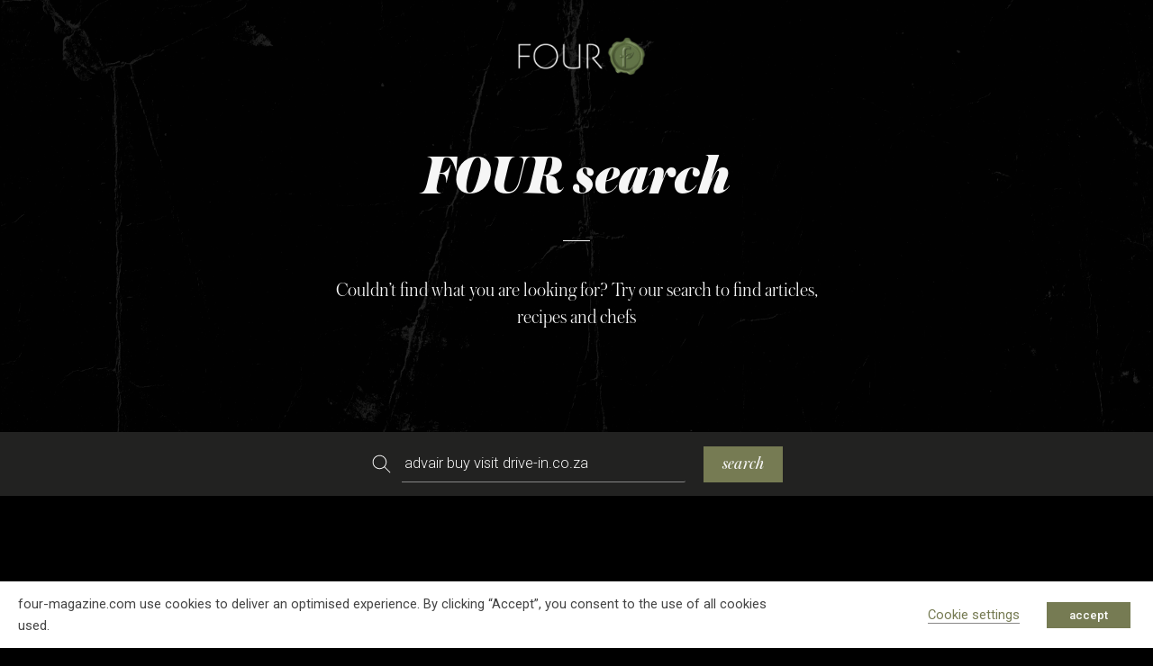

--- FILE ---
content_type: text/html; charset=UTF-8
request_url: https://www.four-magazine.com/?s=advair%20buy%20visit%20drive-in.co.za
body_size: 55986
content:
<!DOCTYPE html>
<html dir="ltr" lang="en-GB" prefix="og: https://ogp.me/ns#">
<head>
<meta charset="UTF-8">
<meta name="viewport" content="width=device-width, initial-scale=1">
	<link rel="profile" href="https://gmpg.org/xfn/11"> 
	<title>FOUR Magazine | advair buy visit drive-in.co.za</title>

		<!-- All in One SEO 4.9.3 - aioseo.com -->
	<meta name="description" content="advair buy visit drive-in.co.za" />
	<meta name="robots" content="max-image-preview:large" />
	<meta name="google-site-verification" content="S-ugeUP_Jsgy99l3euUmI0DIQfEmOcXTmc2mISju0xc" />
	<meta name="generator" content="All in One SEO (AIOSEO) 4.9.3" />
		<script type="application/ld+json" class="aioseo-schema">
			{"@context":"https:\/\/schema.org","@graph":[{"@type":"BreadcrumbList","@id":"https:\/\/www.four-magazine.com\/#breadcrumblist","itemListElement":[{"@type":"ListItem","@id":"https:\/\/www.four-magazine.com#listItem","position":1,"name":"Home","item":"https:\/\/www.four-magazine.com","nextItem":{"@type":"ListItem","@id":"https:\/\/www.four-magazine.com\/search\/advair+buy+visit+drive-in.co.za\/#listItem","name":"Search for '%'"}},{"@type":"ListItem","@id":"https:\/\/www.four-magazine.com\/search\/advair+buy+visit+drive-in.co.za\/#listItem","position":2,"name":"Search for '%'","previousItem":{"@type":"ListItem","@id":"https:\/\/www.four-magazine.com#listItem","name":"Home"}}]},{"@type":"Organization","@id":"https:\/\/www.four-magazine.com\/#organization","name":"FOUR Magazine","description":"Award Winning Luxury Lifestyle and Food Magazine","url":"https:\/\/www.four-magazine.com\/","logo":{"@type":"ImageObject","url":"https:\/\/www.four-magazine.com\/wp-content\/uploads\/2018\/12\/four-magazine-logo-2018.png","@id":"https:\/\/www.four-magazine.com\/#organizationLogo"},"image":{"@id":"https:\/\/www.four-magazine.com\/#organizationLogo"}},{"@type":"SearchResultsPage","@id":"https:\/\/www.four-magazine.com\/#searchresultspage","url":"https:\/\/www.four-magazine.com\/","name":"FOUR Magazine | advair buy visit drive-in.co.za","description":"advair buy visit drive-in.co.za","inLanguage":"en-GB","isPartOf":{"@id":"https:\/\/www.four-magazine.com\/#website"},"breadcrumb":{"@id":"https:\/\/www.four-magazine.com\/#breadcrumblist"}},{"@type":"WebSite","@id":"https:\/\/www.four-magazine.com\/#website","url":"https:\/\/www.four-magazine.com\/","name":"FOUR Magazine","description":"Award Winning Luxury Lifestyle and Food Magazine","inLanguage":"en-GB","publisher":{"@id":"https:\/\/www.four-magazine.com\/#organization"}}]}
		</script>
		<!-- All in One SEO -->

<link rel="alternate" type="application/rss+xml" title="FOUR Magazine &raquo; Feed" href="https://www.four-magazine.com/feed/" />
<link rel="alternate" type="application/rss+xml" title="FOUR Magazine &raquo; Comments Feed" href="https://www.four-magazine.com/comments/feed/" />
<link rel="alternate" type="application/rss+xml" title="FOUR Magazine &raquo; Search Results for &#8220;advair buy visit drive-in.co.za&#8221; Feed" href="https://www.four-magazine.com/search/advair+buy+visit+drive-in.co.za/feed/rss2/" />
		<!-- This site uses the Google Analytics by MonsterInsights plugin v9.8.0 - Using Analytics tracking - https://www.monsterinsights.com/ -->
							<script src="//www.googletagmanager.com/gtag/js?id=G-F75PXZSPFM"  data-cfasync="false" data-wpfc-render="false" async></script>
			<script data-cfasync="false" data-wpfc-render="false">
				var mi_version = '9.8.0';
				var mi_track_user = true;
				var mi_no_track_reason = '';
								var MonsterInsightsDefaultLocations = {"page_location":"https:\/\/www.four-magazine.com\/?s=advair%20buy%20visit%20drive-in.co.za"};
								if ( typeof MonsterInsightsPrivacyGuardFilter === 'function' ) {
					var MonsterInsightsLocations = (typeof MonsterInsightsExcludeQuery === 'object') ? MonsterInsightsPrivacyGuardFilter( MonsterInsightsExcludeQuery ) : MonsterInsightsPrivacyGuardFilter( MonsterInsightsDefaultLocations );
				} else {
					var MonsterInsightsLocations = (typeof MonsterInsightsExcludeQuery === 'object') ? MonsterInsightsExcludeQuery : MonsterInsightsDefaultLocations;
				}

								var disableStrs = [
										'ga-disable-G-F75PXZSPFM',
									];

				/* Function to detect opted out users */
				function __gtagTrackerIsOptedOut() {
					for (var index = 0; index < disableStrs.length; index++) {
						if (document.cookie.indexOf(disableStrs[index] + '=true') > -1) {
							return true;
						}
					}

					return false;
				}

				/* Disable tracking if the opt-out cookie exists. */
				if (__gtagTrackerIsOptedOut()) {
					for (var index = 0; index < disableStrs.length; index++) {
						window[disableStrs[index]] = true;
					}
				}

				/* Opt-out function */
				function __gtagTrackerOptout() {
					for (var index = 0; index < disableStrs.length; index++) {
						document.cookie = disableStrs[index] + '=true; expires=Thu, 31 Dec 2099 23:59:59 UTC; path=/';
						window[disableStrs[index]] = true;
					}
				}

				if ('undefined' === typeof gaOptout) {
					function gaOptout() {
						__gtagTrackerOptout();
					}
				}
								window.dataLayer = window.dataLayer || [];

				window.MonsterInsightsDualTracker = {
					helpers: {},
					trackers: {},
				};
				if (mi_track_user) {
					function __gtagDataLayer() {
						dataLayer.push(arguments);
					}

					function __gtagTracker(type, name, parameters) {
						if (!parameters) {
							parameters = {};
						}

						if (parameters.send_to) {
							__gtagDataLayer.apply(null, arguments);
							return;
						}

						if (type === 'event') {
														parameters.send_to = monsterinsights_frontend.v4_id;
							var hookName = name;
							if (typeof parameters['event_category'] !== 'undefined') {
								hookName = parameters['event_category'] + ':' + name;
							}

							if (typeof MonsterInsightsDualTracker.trackers[hookName] !== 'undefined') {
								MonsterInsightsDualTracker.trackers[hookName](parameters);
							} else {
								__gtagDataLayer('event', name, parameters);
							}
							
						} else {
							__gtagDataLayer.apply(null, arguments);
						}
					}

					__gtagTracker('js', new Date());
					__gtagTracker('set', {
						'developer_id.dZGIzZG': true,
											});
					if ( MonsterInsightsLocations.page_location ) {
						__gtagTracker('set', MonsterInsightsLocations);
					}
										__gtagTracker('config', 'G-F75PXZSPFM', {"forceSSL":"true","page_path":"\/?s=no-results:advair%20buy%20visit%20drive-in.co.za&cat=no-results"} );
										window.gtag = __gtagTracker;										(function () {
						/* https://developers.google.com/analytics/devguides/collection/analyticsjs/ */
						/* ga and __gaTracker compatibility shim. */
						var noopfn = function () {
							return null;
						};
						var newtracker = function () {
							return new Tracker();
						};
						var Tracker = function () {
							return null;
						};
						var p = Tracker.prototype;
						p.get = noopfn;
						p.set = noopfn;
						p.send = function () {
							var args = Array.prototype.slice.call(arguments);
							args.unshift('send');
							__gaTracker.apply(null, args);
						};
						var __gaTracker = function () {
							var len = arguments.length;
							if (len === 0) {
								return;
							}
							var f = arguments[len - 1];
							if (typeof f !== 'object' || f === null || typeof f.hitCallback !== 'function') {
								if ('send' === arguments[0]) {
									var hitConverted, hitObject = false, action;
									if ('event' === arguments[1]) {
										if ('undefined' !== typeof arguments[3]) {
											hitObject = {
												'eventAction': arguments[3],
												'eventCategory': arguments[2],
												'eventLabel': arguments[4],
												'value': arguments[5] ? arguments[5] : 1,
											}
										}
									}
									if ('pageview' === arguments[1]) {
										if ('undefined' !== typeof arguments[2]) {
											hitObject = {
												'eventAction': 'page_view',
												'page_path': arguments[2],
											}
										}
									}
									if (typeof arguments[2] === 'object') {
										hitObject = arguments[2];
									}
									if (typeof arguments[5] === 'object') {
										Object.assign(hitObject, arguments[5]);
									}
									if ('undefined' !== typeof arguments[1].hitType) {
										hitObject = arguments[1];
										if ('pageview' === hitObject.hitType) {
											hitObject.eventAction = 'page_view';
										}
									}
									if (hitObject) {
										action = 'timing' === arguments[1].hitType ? 'timing_complete' : hitObject.eventAction;
										hitConverted = mapArgs(hitObject);
										__gtagTracker('event', action, hitConverted);
									}
								}
								return;
							}

							function mapArgs(args) {
								var arg, hit = {};
								var gaMap = {
									'eventCategory': 'event_category',
									'eventAction': 'event_action',
									'eventLabel': 'event_label',
									'eventValue': 'event_value',
									'nonInteraction': 'non_interaction',
									'timingCategory': 'event_category',
									'timingVar': 'name',
									'timingValue': 'value',
									'timingLabel': 'event_label',
									'page': 'page_path',
									'location': 'page_location',
									'title': 'page_title',
									'referrer' : 'page_referrer',
								};
								for (arg in args) {
																		if (!(!args.hasOwnProperty(arg) || !gaMap.hasOwnProperty(arg))) {
										hit[gaMap[arg]] = args[arg];
									} else {
										hit[arg] = args[arg];
									}
								}
								return hit;
							}

							try {
								f.hitCallback();
							} catch (ex) {
							}
						};
						__gaTracker.create = newtracker;
						__gaTracker.getByName = newtracker;
						__gaTracker.getAll = function () {
							return [];
						};
						__gaTracker.remove = noopfn;
						__gaTracker.loaded = true;
						window['__gaTracker'] = __gaTracker;
					})();
									} else {
										console.log("");
					(function () {
						function __gtagTracker() {
							return null;
						}

						window['__gtagTracker'] = __gtagTracker;
						window['gtag'] = __gtagTracker;
					})();
									}
			</script>
			
							<!-- / Google Analytics by MonsterInsights -->
		<script>
window._wpemojiSettings = {"baseUrl":"https:\/\/s.w.org\/images\/core\/emoji\/15.0.3\/72x72\/","ext":".png","svgUrl":"https:\/\/s.w.org\/images\/core\/emoji\/15.0.3\/svg\/","svgExt":".svg","source":{"concatemoji":"https:\/\/www.four-magazine.com\/wp-includes\/js\/wp-emoji-release.min.js?ver=6.6.2"}};
/*! This file is auto-generated */
!function(i,n){var o,s,e;function c(e){try{var t={supportTests:e,timestamp:(new Date).valueOf()};sessionStorage.setItem(o,JSON.stringify(t))}catch(e){}}function p(e,t,n){e.clearRect(0,0,e.canvas.width,e.canvas.height),e.fillText(t,0,0);var t=new Uint32Array(e.getImageData(0,0,e.canvas.width,e.canvas.height).data),r=(e.clearRect(0,0,e.canvas.width,e.canvas.height),e.fillText(n,0,0),new Uint32Array(e.getImageData(0,0,e.canvas.width,e.canvas.height).data));return t.every(function(e,t){return e===r[t]})}function u(e,t,n){switch(t){case"flag":return n(e,"\ud83c\udff3\ufe0f\u200d\u26a7\ufe0f","\ud83c\udff3\ufe0f\u200b\u26a7\ufe0f")?!1:!n(e,"\ud83c\uddfa\ud83c\uddf3","\ud83c\uddfa\u200b\ud83c\uddf3")&&!n(e,"\ud83c\udff4\udb40\udc67\udb40\udc62\udb40\udc65\udb40\udc6e\udb40\udc67\udb40\udc7f","\ud83c\udff4\u200b\udb40\udc67\u200b\udb40\udc62\u200b\udb40\udc65\u200b\udb40\udc6e\u200b\udb40\udc67\u200b\udb40\udc7f");case"emoji":return!n(e,"\ud83d\udc26\u200d\u2b1b","\ud83d\udc26\u200b\u2b1b")}return!1}function f(e,t,n){var r="undefined"!=typeof WorkerGlobalScope&&self instanceof WorkerGlobalScope?new OffscreenCanvas(300,150):i.createElement("canvas"),a=r.getContext("2d",{willReadFrequently:!0}),o=(a.textBaseline="top",a.font="600 32px Arial",{});return e.forEach(function(e){o[e]=t(a,e,n)}),o}function t(e){var t=i.createElement("script");t.src=e,t.defer=!0,i.head.appendChild(t)}"undefined"!=typeof Promise&&(o="wpEmojiSettingsSupports",s=["flag","emoji"],n.supports={everything:!0,everythingExceptFlag:!0},e=new Promise(function(e){i.addEventListener("DOMContentLoaded",e,{once:!0})}),new Promise(function(t){var n=function(){try{var e=JSON.parse(sessionStorage.getItem(o));if("object"==typeof e&&"number"==typeof e.timestamp&&(new Date).valueOf()<e.timestamp+604800&&"object"==typeof e.supportTests)return e.supportTests}catch(e){}return null}();if(!n){if("undefined"!=typeof Worker&&"undefined"!=typeof OffscreenCanvas&&"undefined"!=typeof URL&&URL.createObjectURL&&"undefined"!=typeof Blob)try{var e="postMessage("+f.toString()+"("+[JSON.stringify(s),u.toString(),p.toString()].join(",")+"));",r=new Blob([e],{type:"text/javascript"}),a=new Worker(URL.createObjectURL(r),{name:"wpTestEmojiSupports"});return void(a.onmessage=function(e){c(n=e.data),a.terminate(),t(n)})}catch(e){}c(n=f(s,u,p))}t(n)}).then(function(e){for(var t in e)n.supports[t]=e[t],n.supports.everything=n.supports.everything&&n.supports[t],"flag"!==t&&(n.supports.everythingExceptFlag=n.supports.everythingExceptFlag&&n.supports[t]);n.supports.everythingExceptFlag=n.supports.everythingExceptFlag&&!n.supports.flag,n.DOMReady=!1,n.readyCallback=function(){n.DOMReady=!0}}).then(function(){return e}).then(function(){var e;n.supports.everything||(n.readyCallback(),(e=n.source||{}).concatemoji?t(e.concatemoji):e.wpemoji&&e.twemoji&&(t(e.twemoji),t(e.wpemoji)))}))}((window,document),window._wpemojiSettings);
</script>
<link rel='stylesheet' id='astra-theme-css-css' href='https://www.four-magazine.com/wp-content/themes/astra/assets/css/minified/main.min.css?ver=4.8.12' media='all' />
<style id='astra-theme-css-inline-css'>
:root{--ast-post-nav-space:0;--ast-container-default-xlg-padding:3em;--ast-container-default-lg-padding:3em;--ast-container-default-slg-padding:2em;--ast-container-default-md-padding:3em;--ast-container-default-sm-padding:3em;--ast-container-default-xs-padding:2.4em;--ast-container-default-xxs-padding:1.8em;--ast-code-block-background:#EEEEEE;--ast-comment-inputs-background:#FAFAFA;--ast-normal-container-width:1200px;--ast-narrow-container-width:750px;--ast-blog-title-font-weight:normal;--ast-blog-meta-weight:inherit;--ast-global-color-primary:var(--ast-global-color-5);--ast-global-color-secondary:var(--ast-global-color-4);--ast-global-color-alternate-background:var(--ast-global-color-7);--ast-global-color-subtle-background:var(--ast-global-color-6);}html{font-size:93.75%;}a{color:#f6f6f6;}a:hover,a:focus{color:#767b53;}body,button,input,select,textarea,.ast-button,.ast-custom-button{font-family:-apple-system,BlinkMacSystemFont,Segoe UI,Roboto,Oxygen-Sans,Ubuntu,Cantarell,Helvetica Neue,sans-serif;font-weight:inherit;font-size:15px;font-size:1rem;line-height:var(--ast-body-line-height,1.65em);}blockquote{color:#aaaaaa;}p,.entry-content p{margin-bottom:0.5em;}h1,.entry-content h1,h2,.entry-content h2,h3,.entry-content h3,h4,.entry-content h4,h5,.entry-content h5,h6,.entry-content h6,.site-title,.site-title a{font-weight:600;}.site-title{font-size:35px;font-size:2.3333333333333rem;display:block;}.site-header .site-description{font-size:15px;font-size:1rem;display:none;}.entry-title{font-size:26px;font-size:1.7333333333333rem;}.archive .ast-article-post .ast-article-inner,.blog .ast-article-post .ast-article-inner,.archive .ast-article-post .ast-article-inner:hover,.blog .ast-article-post .ast-article-inner:hover{overflow:hidden;}h1,.entry-content h1{font-size:40px;font-size:2.6666666666667rem;font-weight:600;line-height:1.4em;}h2,.entry-content h2{font-size:32px;font-size:2.1333333333333rem;font-weight:600;line-height:1.3em;}h3,.entry-content h3{font-size:26px;font-size:1.7333333333333rem;font-weight:600;line-height:1.3em;}h4,.entry-content h4{font-size:24px;font-size:1.6rem;line-height:1.2em;font-weight:600;}h5,.entry-content h5{font-size:20px;font-size:1.3333333333333rem;line-height:1.2em;font-weight:600;}h6,.entry-content h6{font-size:16px;font-size:1.0666666666667rem;line-height:1.25em;font-weight:600;}::selection{background-color:#767b53;color:#ffffff;}body,h1,.entry-title a,.entry-content h1,h2,.entry-content h2,h3,.entry-content h3,h4,.entry-content h4,h5,.entry-content h5,h6,.entry-content h6{color:#f5f5f5;}.tagcloud a:hover,.tagcloud a:focus,.tagcloud a.current-item{color:#000000;border-color:#f6f6f6;background-color:#f6f6f6;}input:focus,input[type="text"]:focus,input[type="email"]:focus,input[type="url"]:focus,input[type="password"]:focus,input[type="reset"]:focus,input[type="search"]:focus,textarea:focus{border-color:#f6f6f6;}input[type="radio"]:checked,input[type=reset],input[type="checkbox"]:checked,input[type="checkbox"]:hover:checked,input[type="checkbox"]:focus:checked,input[type=range]::-webkit-slider-thumb{border-color:#f6f6f6;background-color:#f6f6f6;box-shadow:none;}.site-footer a:hover + .post-count,.site-footer a:focus + .post-count{background:#f6f6f6;border-color:#f6f6f6;}.single .nav-links .nav-previous,.single .nav-links .nav-next{color:#f6f6f6;}.entry-meta,.entry-meta *{line-height:1.45;color:#f6f6f6;}.entry-meta a:not(.ast-button):hover,.entry-meta a:not(.ast-button):hover *,.entry-meta a:not(.ast-button):focus,.entry-meta a:not(.ast-button):focus *,.page-links > .page-link,.page-links .page-link:hover,.post-navigation a:hover{color:#767b53;}#cat option,.secondary .calendar_wrap thead a,.secondary .calendar_wrap thead a:visited{color:#f6f6f6;}.secondary .calendar_wrap #today,.ast-progress-val span{background:#f6f6f6;}.secondary a:hover + .post-count,.secondary a:focus + .post-count{background:#f6f6f6;border-color:#f6f6f6;}.calendar_wrap #today > a{color:#000000;}.page-links .page-link,.single .post-navigation a{color:#f6f6f6;}.ast-search-menu-icon .search-form button.search-submit{padding:0 4px;}.ast-search-menu-icon form.search-form{padding-right:0;}.ast-search-menu-icon.slide-search input.search-field{width:0;}.ast-header-search .ast-search-menu-icon.ast-dropdown-active .search-form,.ast-header-search .ast-search-menu-icon.ast-dropdown-active .search-field:focus{transition:all 0.2s;}.search-form input.search-field:focus{outline:none;}.ast-archive-title{color:#ffffff;}.widget-title,.widget .wp-block-heading{font-size:21px;font-size:1.4rem;color:#ffffff;}.ast-single-post .entry-content a,.ast-comment-content a:not(.ast-comment-edit-reply-wrap a){text-decoration:underline;}.ast-single-post .wp-block-button .wp-block-button__link,.ast-single-post .elementor-button-wrapper .elementor-button,.ast-single-post .entry-content .uagb-tab a,.ast-single-post .entry-content .uagb-ifb-cta a,.ast-single-post .entry-content .wp-block-uagb-buttons a,.ast-single-post .entry-content .uabb-module-content a,.ast-single-post .entry-content .uagb-post-grid a,.ast-single-post .entry-content .uagb-timeline a,.ast-single-post .entry-content .uagb-toc__wrap a,.ast-single-post .entry-content .uagb-taxomony-box a,.ast-single-post .entry-content .woocommerce a,.entry-content .wp-block-latest-posts > li > a,.ast-single-post .entry-content .wp-block-file__button,li.ast-post-filter-single,.ast-single-post .wp-block-buttons .wp-block-button.is-style-outline .wp-block-button__link,.ast-single-post .ast-comment-content .comment-reply-link,.ast-single-post .ast-comment-content .comment-edit-link{text-decoration:none;}.ast-search-menu-icon.slide-search a:focus-visible:focus-visible,.astra-search-icon:focus-visible,#close:focus-visible,a:focus-visible,.ast-menu-toggle:focus-visible,.site .skip-link:focus-visible,.wp-block-loginout input:focus-visible,.wp-block-search.wp-block-search__button-inside .wp-block-search__inside-wrapper,.ast-header-navigation-arrow:focus-visible,.woocommerce .wc-proceed-to-checkout > .checkout-button:focus-visible,.woocommerce .woocommerce-MyAccount-navigation ul li a:focus-visible,.ast-orders-table__row .ast-orders-table__cell:focus-visible,.woocommerce .woocommerce-order-details .order-again > .button:focus-visible,.woocommerce .woocommerce-message a.button.wc-forward:focus-visible,.woocommerce #minus_qty:focus-visible,.woocommerce #plus_qty:focus-visible,a#ast-apply-coupon:focus-visible,.woocommerce .woocommerce-info a:focus-visible,.woocommerce .astra-shop-summary-wrap a:focus-visible,.woocommerce a.wc-forward:focus-visible,#ast-apply-coupon:focus-visible,.woocommerce-js .woocommerce-mini-cart-item a.remove:focus-visible,#close:focus-visible,.button.search-submit:focus-visible,#search_submit:focus,.normal-search:focus-visible,.ast-header-account-wrap:focus-visible,.woocommerce .ast-on-card-button.ast-quick-view-trigger:focus{outline-style:dotted;outline-color:inherit;outline-width:thin;}input:focus,input[type="text"]:focus,input[type="email"]:focus,input[type="url"]:focus,input[type="password"]:focus,input[type="reset"]:focus,input[type="search"]:focus,input[type="number"]:focus,textarea:focus,.wp-block-search__input:focus,[data-section="section-header-mobile-trigger"] .ast-button-wrap .ast-mobile-menu-trigger-minimal:focus,.ast-mobile-popup-drawer.active .menu-toggle-close:focus,.woocommerce-ordering select.orderby:focus,#ast-scroll-top:focus,#coupon_code:focus,.woocommerce-page #comment:focus,.woocommerce #reviews #respond input#submit:focus,.woocommerce a.add_to_cart_button:focus,.woocommerce .button.single_add_to_cart_button:focus,.woocommerce .woocommerce-cart-form button:focus,.woocommerce .woocommerce-cart-form__cart-item .quantity .qty:focus,.woocommerce .woocommerce-billing-fields .woocommerce-billing-fields__field-wrapper .woocommerce-input-wrapper > .input-text:focus,.woocommerce #order_comments:focus,.woocommerce #place_order:focus,.woocommerce .woocommerce-address-fields .woocommerce-address-fields__field-wrapper .woocommerce-input-wrapper > .input-text:focus,.woocommerce .woocommerce-MyAccount-content form button:focus,.woocommerce .woocommerce-MyAccount-content .woocommerce-EditAccountForm .woocommerce-form-row .woocommerce-Input.input-text:focus,.woocommerce .ast-woocommerce-container .woocommerce-pagination ul.page-numbers li a:focus,body #content .woocommerce form .form-row .select2-container--default .select2-selection--single:focus,#ast-coupon-code:focus,.woocommerce.woocommerce-js .quantity input[type=number]:focus,.woocommerce-js .woocommerce-mini-cart-item .quantity input[type=number]:focus,.woocommerce p#ast-coupon-trigger:focus{border-style:dotted;border-color:inherit;border-width:thin;}input{outline:none;}.ast-logo-title-inline .site-logo-img{padding-right:1em;}.site-logo-img img{ transition:all 0.2s linear;}body .ast-oembed-container *{position:absolute;top:0;width:100%;height:100%;left:0;}body .wp-block-embed-pocket-casts .ast-oembed-container *{position:unset;}.ast-single-post-featured-section + article {margin-top: 2em;}.site-content .ast-single-post-featured-section img {width: 100%;overflow: hidden;object-fit: cover;}.ast-separate-container .site-content .ast-single-post-featured-section + article {margin-top: -80px;z-index: 9;position: relative;border-radius: 4px;}@media (min-width: 922px) {.ast-no-sidebar .site-content .ast-article-image-container--wide {margin-left: -120px;margin-right: -120px;max-width: unset;width: unset;}.ast-left-sidebar .site-content .ast-article-image-container--wide,.ast-right-sidebar .site-content .ast-article-image-container--wide {margin-left: -10px;margin-right: -10px;}.site-content .ast-article-image-container--full {margin-left: calc( -50vw + 50%);margin-right: calc( -50vw + 50%);max-width: 100vw;width: 100vw;}.ast-left-sidebar .site-content .ast-article-image-container--full,.ast-right-sidebar .site-content .ast-article-image-container--full {margin-left: -10px;margin-right: -10px;max-width: inherit;width: auto;}}.site > .ast-single-related-posts-container {margin-top: 0;}@media (min-width: 922px) {.ast-desktop .ast-container--narrow {max-width: var(--ast-narrow-container-width);margin: 0 auto;}}.ast-page-builder-template .hentry {margin: 0;}.ast-page-builder-template .site-content > .ast-container {max-width: 100%;padding: 0;}.ast-page-builder-template .site .site-content #primary {padding: 0;margin: 0;}.ast-page-builder-template .no-results {text-align: center;margin: 4em auto;}.ast-page-builder-template .ast-pagination {padding: 2em;}.ast-page-builder-template .entry-header.ast-no-title.ast-no-thumbnail {margin-top: 0;}.ast-page-builder-template .entry-header.ast-header-without-markup {margin-top: 0;margin-bottom: 0;}.ast-page-builder-template .entry-header.ast-no-title.ast-no-meta {margin-bottom: 0;}.ast-page-builder-template.single .post-navigation {padding-bottom: 2em;}.ast-page-builder-template.single-post .site-content > .ast-container {max-width: 100%;}.ast-page-builder-template .entry-header {margin-top: 2em;margin-left: auto;margin-right: auto;}.ast-single-post.ast-page-builder-template .site-main > article,.woocommerce.ast-page-builder-template .site-main {padding-top: 2em;padding-left: 20px;padding-right: 20px;}.ast-page-builder-template .ast-archive-description {margin: 2em auto 0;padding-left: 20px;padding-right: 20px;}.ast-page-builder-template .ast-row {margin-left: 0;margin-right: 0;}.single.ast-page-builder-template .entry-header + .entry-content,.single.ast-page-builder-template .ast-single-entry-banner + .site-content article .entry-content {margin-bottom: 2em;}@media(min-width: 921px) {.ast-page-builder-template.archive.ast-right-sidebar .ast-row article,.ast-page-builder-template.archive.ast-left-sidebar .ast-row article {padding-left: 0;padding-right: 0;}}@media (max-width:921.9px){#ast-desktop-header{display:none;}}@media (min-width:922px){#ast-mobile-header{display:none;}}.wp-block-buttons.aligncenter{justify-content:center;}.wp-block-button.is-style-outline .wp-block-button__link{border-color:#767b53;border-top-width:0;border-right-width:0;border-bottom-width:0;border-left-width:0;}div.wp-block-button.is-style-outline > .wp-block-button__link:not(.has-text-color),div.wp-block-button.wp-block-button__link.is-style-outline:not(.has-text-color){color:#767b53;}.wp-block-button.is-style-outline .wp-block-button__link:hover,.wp-block-buttons .wp-block-button.is-style-outline .wp-block-button__link:focus,.wp-block-buttons .wp-block-button.is-style-outline > .wp-block-button__link:not(.has-text-color):hover,.wp-block-buttons .wp-block-button.wp-block-button__link.is-style-outline:not(.has-text-color):hover{color:#767b53;background-color:#f6f6f6;border-color:#f6f6f6;}.post-page-numbers.current .page-link,.ast-pagination .page-numbers.current{color:#ffffff;border-color:#767b53;background-color:#767b53;}.wp-block-button.is-style-outline .wp-block-button__link{border-top-width:0;border-right-width:0;border-bottom-width:0;border-left-width:0;}.wp-block-button.is-style-outline .wp-block-button__link.wp-element-button,.ast-outline-button{border-color:#767b53;font-family:inherit;font-weight:inherit;line-height:1em;border-top-left-radius:0;border-top-right-radius:0;border-bottom-right-radius:0;border-bottom-left-radius:0;}.wp-block-buttons .wp-block-button.is-style-outline > .wp-block-button__link:not(.has-text-color),.wp-block-buttons .wp-block-button.wp-block-button__link.is-style-outline:not(.has-text-color),.ast-outline-button{color:#767b53;}.wp-block-button.is-style-outline .wp-block-button__link:hover,.wp-block-buttons .wp-block-button.is-style-outline .wp-block-button__link:focus,.wp-block-buttons .wp-block-button.is-style-outline > .wp-block-button__link:not(.has-text-color):hover,.wp-block-buttons .wp-block-button.wp-block-button__link.is-style-outline:not(.has-text-color):hover,.ast-outline-button:hover,.ast-outline-button:focus,.wp-block-uagb-buttons-child .uagb-buttons-repeater.ast-outline-button:hover,.wp-block-uagb-buttons-child .uagb-buttons-repeater.ast-outline-button:focus{color:#767b53;background-color:#f6f6f6;border-color:#f6f6f6;}.wp-block-button .wp-block-button__link.wp-element-button.is-style-outline:not(.has-background),.wp-block-button.is-style-outline>.wp-block-button__link.wp-element-button:not(.has-background),.ast-outline-button{background-color:#767b53;}.entry-content[data-ast-blocks-layout] > figure{margin-bottom:1em;}h1.widget-title{font-weight:600;}h2.widget-title{font-weight:600;}h3.widget-title{font-weight:600;}#page{display:flex;flex-direction:column;min-height:100vh;}.ast-404-layout-1 h1.page-title{color:var(--ast-global-color-2);}.single .post-navigation a{line-height:1em;height:inherit;}.error-404 .page-sub-title{font-size:1.5rem;font-weight:inherit;}.search .site-content .content-area .search-form{margin-bottom:0;}#page .site-content{flex-grow:1;}.widget{margin-bottom:1.25em;}#secondary li{line-height:1.5em;}#secondary .wp-block-group h2{margin-bottom:0.7em;}#secondary h2{font-size:1.7rem;}.ast-separate-container .ast-article-post,.ast-separate-container .ast-article-single,.ast-separate-container .comment-respond{padding:3em;}.ast-separate-container .ast-article-single .ast-article-single{padding:0;}.ast-article-single .wp-block-post-template-is-layout-grid{padding-left:0;}.ast-separate-container .comments-title,.ast-narrow-container .comments-title{padding:1.5em 2em;}.ast-page-builder-template .comment-form-textarea,.ast-comment-formwrap .ast-grid-common-col{padding:0;}.ast-comment-formwrap{padding:0;display:inline-flex;column-gap:20px;width:100%;margin-left:0;margin-right:0;}.comments-area textarea#comment:focus,.comments-area textarea#comment:active,.comments-area .ast-comment-formwrap input[type="text"]:focus,.comments-area .ast-comment-formwrap input[type="text"]:active {box-shadow:none;outline:none;}.archive.ast-page-builder-template .entry-header{margin-top:2em;}.ast-page-builder-template .ast-comment-formwrap{width:100%;}.entry-title{margin-bottom:0.5em;}.ast-archive-description p{font-size:inherit;font-weight:inherit;line-height:inherit;}.ast-separate-container .ast-comment-list li.depth-1,.hentry{margin-bottom:2em;}@media (min-width:921px){.ast-left-sidebar.ast-page-builder-template #secondary,.archive.ast-right-sidebar.ast-page-builder-template .site-main{padding-left:20px;padding-right:20px;}}@media (max-width:544px){.ast-comment-formwrap.ast-row{column-gap:10px;display:inline-block;}#ast-commentform .ast-grid-common-col{position:relative;width:100%;}}@media (min-width:1201px){.ast-separate-container .ast-article-post,.ast-separate-container .ast-article-single,.ast-separate-container .ast-author-box,.ast-separate-container .ast-404-layout-1,.ast-separate-container .no-results{padding:3em;}}@media (max-width:921px){.ast-separate-container #primary,.ast-separate-container #secondary{padding:1.5em 0;}#primary,#secondary{padding:1.5em 0;margin:0;}.ast-left-sidebar #content > .ast-container{display:flex;flex-direction:column-reverse;width:100%;}}@media (min-width:922px){.ast-separate-container.ast-right-sidebar #primary,.ast-separate-container.ast-left-sidebar #primary{border:0;}.search-no-results.ast-separate-container #primary{margin-bottom:4em;}}.wp-block-button .wp-block-button__link{color:#f6f6f6;}.wp-block-button .wp-block-button__link:hover,.wp-block-button .wp-block-button__link:focus{color:#767b53;background-color:#f6f6f6;border-color:#f6f6f6;}.elementor-widget-heading h1.elementor-heading-title{line-height:1.4em;}.elementor-widget-heading h2.elementor-heading-title{line-height:1.3em;}.elementor-widget-heading h3.elementor-heading-title{line-height:1.3em;}.elementor-widget-heading h4.elementor-heading-title{line-height:1.2em;}.elementor-widget-heading h5.elementor-heading-title{line-height:1.2em;}.elementor-widget-heading h6.elementor-heading-title{line-height:1.25em;}.wp-block-button .wp-block-button__link,.wp-block-search .wp-block-search__button,body .wp-block-file .wp-block-file__button{border-top-width:0;border-right-width:0;border-left-width:0;border-bottom-width:0;border-color:#767b53;background-color:#767b53;color:#f6f6f6;font-family:inherit;font-weight:inherit;line-height:1em;border-top-left-radius:0;border-top-right-radius:0;border-bottom-right-radius:0;border-bottom-left-radius:0;padding-top:6px;padding-right:20px;padding-bottom:8px;padding-left:20px;}.menu-toggle,button,.ast-button,.ast-custom-button,.button,input#submit,input[type="button"],input[type="submit"],input[type="reset"],form[CLASS*="wp-block-search__"].wp-block-search .wp-block-search__inside-wrapper .wp-block-search__button,body .wp-block-file .wp-block-file__button,.search .search-submit{border-style:solid;border-top-width:0;border-right-width:0;border-left-width:0;border-bottom-width:0;color:#f6f6f6;border-color:#767b53;background-color:#767b53;padding-top:6px;padding-right:20px;padding-bottom:8px;padding-left:20px;font-family:inherit;font-weight:inherit;line-height:1em;border-top-left-radius:0;border-top-right-radius:0;border-bottom-right-radius:0;border-bottom-left-radius:0;}button:focus,.menu-toggle:hover,button:hover,.ast-button:hover,.ast-custom-button:hover .button:hover,.ast-custom-button:hover ,input[type=reset]:hover,input[type=reset]:focus,input#submit:hover,input#submit:focus,input[type="button"]:hover,input[type="button"]:focus,input[type="submit"]:hover,input[type="submit"]:focus,form[CLASS*="wp-block-search__"].wp-block-search .wp-block-search__inside-wrapper .wp-block-search__button:hover,form[CLASS*="wp-block-search__"].wp-block-search .wp-block-search__inside-wrapper .wp-block-search__button:focus,body .wp-block-file .wp-block-file__button:hover,body .wp-block-file .wp-block-file__button:focus{color:#767b53;background-color:#f6f6f6;border-color:#f6f6f6;}form[CLASS*="wp-block-search__"].wp-block-search .wp-block-search__inside-wrapper .wp-block-search__button.has-icon{padding-top:calc(6px - 3px);padding-right:calc(20px - 3px);padding-bottom:calc(8px - 3px);padding-left:calc(20px - 3px);}@media (max-width:921px){.ast-mobile-header-stack .main-header-bar .ast-search-menu-icon{display:inline-block;}.ast-header-break-point.ast-header-custom-item-outside .ast-mobile-header-stack .main-header-bar .ast-search-icon{margin:0;}.ast-comment-avatar-wrap img{max-width:2.5em;}.ast-comment-meta{padding:0 1.8888em 1.3333em;}.ast-separate-container .ast-comment-list li.depth-1{padding:1.5em 2.14em;}.ast-separate-container .comment-respond{padding:2em 2.14em;}}@media (min-width:544px){.ast-container{max-width:100%;}}@media (max-width:544px){.ast-separate-container .ast-article-post,.ast-separate-container .ast-article-single,.ast-separate-container .comments-title,.ast-separate-container .ast-archive-description{padding:1.5em 1em;}.ast-separate-container #content .ast-container{padding-left:0.54em;padding-right:0.54em;}.ast-separate-container .ast-comment-list .bypostauthor{padding:.5em;}.ast-search-menu-icon.ast-dropdown-active .search-field{width:170px;}} #ast-mobile-header .ast-site-header-cart-li a{pointer-events:none;}@media (min-width:545px){.ast-page-builder-template .comments-area,.single.ast-page-builder-template .entry-header,.single.ast-page-builder-template .post-navigation,.single.ast-page-builder-template .ast-single-related-posts-container{max-width:1240px;margin-left:auto;margin-right:auto;}}.ast-separate-container{background-color:#000000;background-image:none;}@media (max-width:921px){.site-title{display:block;}.site-header .site-description{display:none;}h1,.entry-content h1{font-size:30px;}h2,.entry-content h2{font-size:25px;}h3,.entry-content h3{font-size:20px;}}@media (max-width:544px){.site-title{display:block;}.site-header .site-description{display:none;}h1,.entry-content h1{font-size:30px;}h2,.entry-content h2{font-size:25px;}h3,.entry-content h3{font-size:20px;}}@media (max-width:921px){html{font-size:85.5%;}}@media (max-width:544px){html{font-size:85.5%;}}@media (min-width:922px){.ast-container{max-width:1240px;}}@media (min-width:922px){.site-content .ast-container{display:flex;}}@media (max-width:921px){.site-content .ast-container{flex-direction:column;}}.ast-blog-layout-classic-grid .ast-article-inner{box-shadow:0px 6px 15px -2px rgba(16,24,40,0.05);}.ast-separate-container .ast-blog-layout-classic-grid .ast-article-inner,.ast-plain-container .ast-blog-layout-classic-grid .ast-article-inner{height:100%;}.ast-blog-layout-6-grid .ast-blog-featured-section:before { content: ""; }.cat-links.badge a,.tags-links.badge a {padding: 4px 8px;border-radius: 3px;font-weight: 400;}.cat-links.underline a,.tags-links.underline a{text-decoration: underline;}@media (min-width:922px){.main-header-menu .sub-menu .menu-item.ast-left-align-sub-menu:hover > .sub-menu,.main-header-menu .sub-menu .menu-item.ast-left-align-sub-menu.focus > .sub-menu{margin-left:-0px;}}.site .comments-area{padding-bottom:3em;}.wp-block-file {display: flex;align-items: center;flex-wrap: wrap;justify-content: space-between;}.wp-block-pullquote {border: none;}.wp-block-pullquote blockquote::before {content: "\201D";font-family: "Helvetica",sans-serif;display: flex;transform: rotate( 180deg );font-size: 6rem;font-style: normal;line-height: 1;font-weight: bold;align-items: center;justify-content: center;}.has-text-align-right > blockquote::before {justify-content: flex-start;}.has-text-align-left > blockquote::before {justify-content: flex-end;}figure.wp-block-pullquote.is-style-solid-color blockquote {max-width: 100%;text-align: inherit;}:root {--wp--custom--ast-default-block-top-padding: 3em;--wp--custom--ast-default-block-right-padding: 3em;--wp--custom--ast-default-block-bottom-padding: 3em;--wp--custom--ast-default-block-left-padding: 3em;--wp--custom--ast-container-width: 1200px;--wp--custom--ast-content-width-size: 1200px;--wp--custom--ast-wide-width-size: calc(1200px + var(--wp--custom--ast-default-block-left-padding) + var(--wp--custom--ast-default-block-right-padding));}.ast-narrow-container {--wp--custom--ast-content-width-size: 750px;--wp--custom--ast-wide-width-size: 750px;}@media(max-width: 921px) {:root {--wp--custom--ast-default-block-top-padding: 3em;--wp--custom--ast-default-block-right-padding: 2em;--wp--custom--ast-default-block-bottom-padding: 3em;--wp--custom--ast-default-block-left-padding: 2em;}}@media(max-width: 544px) {:root {--wp--custom--ast-default-block-top-padding: 3em;--wp--custom--ast-default-block-right-padding: 1.5em;--wp--custom--ast-default-block-bottom-padding: 3em;--wp--custom--ast-default-block-left-padding: 1.5em;}}.entry-content > .wp-block-group,.entry-content > .wp-block-cover,.entry-content > .wp-block-columns {padding-top: var(--wp--custom--ast-default-block-top-padding);padding-right: var(--wp--custom--ast-default-block-right-padding);padding-bottom: var(--wp--custom--ast-default-block-bottom-padding);padding-left: var(--wp--custom--ast-default-block-left-padding);}.ast-plain-container.ast-no-sidebar .entry-content > .alignfull,.ast-page-builder-template .ast-no-sidebar .entry-content > .alignfull {margin-left: calc( -50vw + 50%);margin-right: calc( -50vw + 50%);max-width: 100vw;width: 100vw;}.ast-plain-container.ast-no-sidebar .entry-content .alignfull .alignfull,.ast-page-builder-template.ast-no-sidebar .entry-content .alignfull .alignfull,.ast-plain-container.ast-no-sidebar .entry-content .alignfull .alignwide,.ast-page-builder-template.ast-no-sidebar .entry-content .alignfull .alignwide,.ast-plain-container.ast-no-sidebar .entry-content .alignwide .alignfull,.ast-page-builder-template.ast-no-sidebar .entry-content .alignwide .alignfull,.ast-plain-container.ast-no-sidebar .entry-content .alignwide .alignwide,.ast-page-builder-template.ast-no-sidebar .entry-content .alignwide .alignwide,.ast-plain-container.ast-no-sidebar .entry-content .wp-block-column .alignfull,.ast-page-builder-template.ast-no-sidebar .entry-content .wp-block-column .alignfull,.ast-plain-container.ast-no-sidebar .entry-content .wp-block-column .alignwide,.ast-page-builder-template.ast-no-sidebar .entry-content .wp-block-column .alignwide {margin-left: auto;margin-right: auto;width: 100%;}[data-ast-blocks-layout] .wp-block-separator:not(.is-style-dots) {height: 0;}[data-ast-blocks-layout] .wp-block-separator {margin: 20px auto;}[data-ast-blocks-layout] .wp-block-separator:not(.is-style-wide):not(.is-style-dots) {max-width: 100px;}[data-ast-blocks-layout] .wp-block-separator.has-background {padding: 0;}.entry-content[data-ast-blocks-layout] > * {max-width: var(--wp--custom--ast-content-width-size);margin-left: auto;margin-right: auto;}.entry-content[data-ast-blocks-layout] > .alignwide {max-width: var(--wp--custom--ast-wide-width-size);}.entry-content[data-ast-blocks-layout] .alignfull {max-width: none;}.entry-content .wp-block-columns {margin-bottom: 0;}blockquote {margin: 1.5em;border-color: rgba(0,0,0,0.05);}.wp-block-quote:not(.has-text-align-right):not(.has-text-align-center) {border-left: 5px solid rgba(0,0,0,0.05);}.has-text-align-right > blockquote,blockquote.has-text-align-right {border-right: 5px solid rgba(0,0,0,0.05);}.has-text-align-left > blockquote,blockquote.has-text-align-left {border-left: 5px solid rgba(0,0,0,0.05);}.wp-block-site-tagline,.wp-block-latest-posts .read-more {margin-top: 15px;}.wp-block-loginout p label {display: block;}.wp-block-loginout p:not(.login-remember):not(.login-submit) input {width: 100%;}.wp-block-loginout input:focus {border-color: transparent;}.wp-block-loginout input:focus {outline: thin dotted;}.entry-content .wp-block-media-text .wp-block-media-text__content {padding: 0 0 0 8%;}.entry-content .wp-block-media-text.has-media-on-the-right .wp-block-media-text__content {padding: 0 8% 0 0;}.entry-content .wp-block-media-text.has-background .wp-block-media-text__content {padding: 8%;}.entry-content .wp-block-cover:not([class*="background-color"]):not(.has-text-color.has-link-color) .wp-block-cover__inner-container,.entry-content .wp-block-cover:not([class*="background-color"]) .wp-block-cover-image-text,.entry-content .wp-block-cover:not([class*="background-color"]) .wp-block-cover-text,.entry-content .wp-block-cover-image:not([class*="background-color"]) .wp-block-cover__inner-container,.entry-content .wp-block-cover-image:not([class*="background-color"]) .wp-block-cover-image-text,.entry-content .wp-block-cover-image:not([class*="background-color"]) .wp-block-cover-text {color: var(--ast-global-color-primary,var(--ast-global-color-5));}.wp-block-loginout .login-remember input {width: 1.1rem;height: 1.1rem;margin: 0 5px 4px 0;vertical-align: middle;}.wp-block-latest-posts > li > *:first-child,.wp-block-latest-posts:not(.is-grid) > li:first-child {margin-top: 0;}.entry-content > .wp-block-buttons,.entry-content > .wp-block-uagb-buttons {margin-bottom: 1.5em;}.wp-block-search__inside-wrapper .wp-block-search__input {padding: 0 10px;color: var(--ast-global-color-3);background: var(--ast-global-color-primary,var(--ast-global-color-5));border-color: var(--ast-border-color);}.wp-block-latest-posts .read-more {margin-bottom: 1.5em;}.wp-block-search__no-button .wp-block-search__inside-wrapper .wp-block-search__input {padding-top: 5px;padding-bottom: 5px;}.wp-block-latest-posts .wp-block-latest-posts__post-date,.wp-block-latest-posts .wp-block-latest-posts__post-author {font-size: 1rem;}.wp-block-latest-posts > li > *,.wp-block-latest-posts:not(.is-grid) > li {margin-top: 12px;margin-bottom: 12px;}.ast-page-builder-template .entry-content[data-ast-blocks-layout] > *,.ast-page-builder-template .entry-content[data-ast-blocks-layout] > .alignfull:not(.wp-block-group):not(.uagb-is-root-container) > * {max-width: none;}.ast-page-builder-template .entry-content[data-ast-blocks-layout] > .alignwide:not(.uagb-is-root-container) > * {max-width: var(--wp--custom--ast-wide-width-size);}.ast-page-builder-template .entry-content[data-ast-blocks-layout] > .inherit-container-width > *,.ast-page-builder-template .entry-content[data-ast-blocks-layout] > *:not(.wp-block-group):not(.uagb-is-root-container) > *,.entry-content[data-ast-blocks-layout] > .wp-block-cover .wp-block-cover__inner-container {max-width: var(--wp--custom--ast-content-width-size) ;margin-left: auto;margin-right: auto;}.entry-content[data-ast-blocks-layout] .wp-block-cover:not(.alignleft):not(.alignright) {width: auto;}@media(max-width: 1200px) {.ast-separate-container .entry-content > .alignfull,.ast-separate-container .entry-content[data-ast-blocks-layout] > .alignwide,.ast-plain-container .entry-content[data-ast-blocks-layout] > .alignwide,.ast-plain-container .entry-content .alignfull {margin-left: calc(-1 * min(var(--ast-container-default-xlg-padding),20px)) ;margin-right: calc(-1 * min(var(--ast-container-default-xlg-padding),20px));}}@media(min-width: 1201px) {.ast-separate-container .entry-content > .alignfull {margin-left: calc(-1 * var(--ast-container-default-xlg-padding) );margin-right: calc(-1 * var(--ast-container-default-xlg-padding) );}.ast-separate-container .entry-content[data-ast-blocks-layout] > .alignwide,.ast-plain-container .entry-content[data-ast-blocks-layout] > .alignwide {margin-left: calc(-1 * var(--wp--custom--ast-default-block-left-padding) );margin-right: calc(-1 * var(--wp--custom--ast-default-block-right-padding) );}}@media(min-width: 921px) {.ast-separate-container .entry-content .wp-block-group.alignwide:not(.inherit-container-width) > :where(:not(.alignleft):not(.alignright)),.ast-plain-container .entry-content .wp-block-group.alignwide:not(.inherit-container-width) > :where(:not(.alignleft):not(.alignright)) {max-width: calc( var(--wp--custom--ast-content-width-size) + 80px );}.ast-plain-container.ast-right-sidebar .entry-content[data-ast-blocks-layout] .alignfull,.ast-plain-container.ast-left-sidebar .entry-content[data-ast-blocks-layout] .alignfull {margin-left: -60px;margin-right: -60px;}}@media(min-width: 544px) {.entry-content > .alignleft {margin-right: 20px;}.entry-content > .alignright {margin-left: 20px;}}@media (max-width:544px){.wp-block-columns .wp-block-column:not(:last-child){margin-bottom:20px;}.wp-block-latest-posts{margin:0;}}@media( max-width: 600px ) {.entry-content .wp-block-media-text .wp-block-media-text__content,.entry-content .wp-block-media-text.has-media-on-the-right .wp-block-media-text__content {padding: 8% 0 0;}.entry-content .wp-block-media-text.has-background .wp-block-media-text__content {padding: 8%;}}.ast-narrow-container .site-content .wp-block-uagb-image--align-full .wp-block-uagb-image__figure {max-width: 100%;margin-left: auto;margin-right: auto;}:root .has-ast-global-color-0-color{color:var(--ast-global-color-0);}:root .has-ast-global-color-0-background-color{background-color:var(--ast-global-color-0);}:root .wp-block-button .has-ast-global-color-0-color{color:var(--ast-global-color-0);}:root .wp-block-button .has-ast-global-color-0-background-color{background-color:var(--ast-global-color-0);}:root .has-ast-global-color-1-color{color:var(--ast-global-color-1);}:root .has-ast-global-color-1-background-color{background-color:var(--ast-global-color-1);}:root .wp-block-button .has-ast-global-color-1-color{color:var(--ast-global-color-1);}:root .wp-block-button .has-ast-global-color-1-background-color{background-color:var(--ast-global-color-1);}:root .has-ast-global-color-2-color{color:var(--ast-global-color-2);}:root .has-ast-global-color-2-background-color{background-color:var(--ast-global-color-2);}:root .wp-block-button .has-ast-global-color-2-color{color:var(--ast-global-color-2);}:root .wp-block-button .has-ast-global-color-2-background-color{background-color:var(--ast-global-color-2);}:root .has-ast-global-color-3-color{color:var(--ast-global-color-3);}:root .has-ast-global-color-3-background-color{background-color:var(--ast-global-color-3);}:root .wp-block-button .has-ast-global-color-3-color{color:var(--ast-global-color-3);}:root .wp-block-button .has-ast-global-color-3-background-color{background-color:var(--ast-global-color-3);}:root .has-ast-global-color-4-color{color:var(--ast-global-color-4);}:root .has-ast-global-color-4-background-color{background-color:var(--ast-global-color-4);}:root .wp-block-button .has-ast-global-color-4-color{color:var(--ast-global-color-4);}:root .wp-block-button .has-ast-global-color-4-background-color{background-color:var(--ast-global-color-4);}:root .has-ast-global-color-5-color{color:var(--ast-global-color-5);}:root .has-ast-global-color-5-background-color{background-color:var(--ast-global-color-5);}:root .wp-block-button .has-ast-global-color-5-color{color:var(--ast-global-color-5);}:root .wp-block-button .has-ast-global-color-5-background-color{background-color:var(--ast-global-color-5);}:root .has-ast-global-color-6-color{color:var(--ast-global-color-6);}:root .has-ast-global-color-6-background-color{background-color:var(--ast-global-color-6);}:root .wp-block-button .has-ast-global-color-6-color{color:var(--ast-global-color-6);}:root .wp-block-button .has-ast-global-color-6-background-color{background-color:var(--ast-global-color-6);}:root .has-ast-global-color-7-color{color:var(--ast-global-color-7);}:root .has-ast-global-color-7-background-color{background-color:var(--ast-global-color-7);}:root .wp-block-button .has-ast-global-color-7-color{color:var(--ast-global-color-7);}:root .wp-block-button .has-ast-global-color-7-background-color{background-color:var(--ast-global-color-7);}:root .has-ast-global-color-8-color{color:var(--ast-global-color-8);}:root .has-ast-global-color-8-background-color{background-color:var(--ast-global-color-8);}:root .wp-block-button .has-ast-global-color-8-color{color:var(--ast-global-color-8);}:root .wp-block-button .has-ast-global-color-8-background-color{background-color:var(--ast-global-color-8);}:root{--ast-global-color-0:#767b53;--ast-global-color-1:#3a3a3a;--ast-global-color-2:#3a3a3a;--ast-global-color-3:#4B4F58;--ast-global-color-4:#F5F5F5;--ast-global-color-5:#FFFFFF;--ast-global-color-6:#F2F5F7;--ast-global-color-7:#424242;--ast-global-color-8:#000000;}:root {--ast-border-color : #ffffff;}.search .ast-archive-description{max-width:1200px;width:100%;text-align:left;padding-top:3em;padding-right:3em;padding-bottom:3em;padding-left:3em;}.search .ast-archive-description > *:not(:last-child){margin-bottom:10px;}@media (max-width:921px){.search .ast-archive-description{text-align:left;}}@media (max-width:544px){.search .ast-archive-description{text-align:left;}}.ast-archive-entry-banner {-js-display: flex;display: flex;flex-direction: column;justify-content: center;text-align: center;position: relative;background: #eeeeee;}.ast-archive-entry-banner[data-banner-width-type="custom"] {margin: 0 auto;width: 100%;}.ast-archive-entry-banner[data-banner-layout="layout-1"] {background: inherit;padding: 20px 0;text-align: left;}.ast-breadcrumbs .trail-browse,.ast-breadcrumbs .trail-items,.ast-breadcrumbs .trail-items li{display:inline-block;margin:0;padding:0;border:none;background:inherit;text-indent:0;text-decoration:none;}.ast-breadcrumbs .trail-browse{font-size:inherit;font-style:inherit;font-weight:inherit;color:inherit;}.ast-breadcrumbs .trail-items{list-style:none;}.trail-items li::after{padding:0 0.3em;content:"\00bb";}.trail-items li:last-of-type::after{display:none;}h1,.entry-content h1,h2,.entry-content h2,h3,.entry-content h3,h4,.entry-content h4,h5,.entry-content h5,h6,.entry-content h6{color:#ffffff;}.entry-title a{color:#ffffff;}@media (max-width:921px){.ast-builder-grid-row-container.ast-builder-grid-row-tablet-3-firstrow .ast-builder-grid-row > *:first-child,.ast-builder-grid-row-container.ast-builder-grid-row-tablet-3-lastrow .ast-builder-grid-row > *:last-child{grid-column:1 / -1;}}@media (max-width:544px){.ast-builder-grid-row-container.ast-builder-grid-row-mobile-3-firstrow .ast-builder-grid-row > *:first-child,.ast-builder-grid-row-container.ast-builder-grid-row-mobile-3-lastrow .ast-builder-grid-row > *:last-child{grid-column:1 / -1;}}.ast-builder-layout-element[data-section="title_tagline"]{display:flex;}@media (max-width:921px){.ast-header-break-point .ast-builder-layout-element[data-section="title_tagline"]{display:flex;}}@media (max-width:544px){.ast-header-break-point .ast-builder-layout-element[data-section="title_tagline"]{display:flex;}}.ast-builder-menu-1{font-family:inherit;font-weight:inherit;}.ast-builder-menu-1 .sub-menu,.ast-builder-menu-1 .inline-on-mobile .sub-menu{border-top-width:2px;border-bottom-width:0;border-right-width:0;border-left-width:0;border-color:#767b53;border-style:solid;}.ast-builder-menu-1 .sub-menu .sub-menu{top:-2px;}.ast-builder-menu-1 .main-header-menu > .menu-item > .sub-menu,.ast-builder-menu-1 .main-header-menu > .menu-item > .astra-full-megamenu-wrapper{margin-top:0;}.ast-desktop .ast-builder-menu-1 .main-header-menu > .menu-item > .sub-menu:before,.ast-desktop .ast-builder-menu-1 .main-header-menu > .menu-item > .astra-full-megamenu-wrapper:before{height:calc( 0px + 2px + 5px );}.ast-desktop .ast-builder-menu-1 .menu-item .sub-menu .menu-link{border-style:none;}@media (max-width:921px){.ast-header-break-point .ast-builder-menu-1 .menu-item.menu-item-has-children > .ast-menu-toggle{top:0;}.ast-builder-menu-1 .inline-on-mobile .menu-item.menu-item-has-children > .ast-menu-toggle{right:-15px;}.ast-builder-menu-1 .menu-item-has-children > .menu-link:after{content:unset;}.ast-builder-menu-1 .main-header-menu > .menu-item > .sub-menu,.ast-builder-menu-1 .main-header-menu > .menu-item > .astra-full-megamenu-wrapper{margin-top:0;}}@media (max-width:544px){.ast-header-break-point .ast-builder-menu-1 .menu-item.menu-item-has-children > .ast-menu-toggle{top:0;}.ast-builder-menu-1 .main-header-menu > .menu-item > .sub-menu,.ast-builder-menu-1 .main-header-menu > .menu-item > .astra-full-megamenu-wrapper{margin-top:0;}}.ast-builder-menu-1{display:flex;}@media (max-width:921px){.ast-header-break-point .ast-builder-menu-1{display:flex;}}@media (max-width:544px){.ast-header-break-point .ast-builder-menu-1{display:flex;}}.footer-widget-area.widget-area.site-footer-focus-item{width:auto;}.ast-footer-row-inline .footer-widget-area.widget-area.site-footer-focus-item{width:100%;}.elementor-posts-container [CLASS*="ast-width-"]{width:100%;}.elementor-template-full-width .ast-container{display:block;}.elementor-screen-only,.screen-reader-text,.screen-reader-text span,.ui-helper-hidden-accessible{top:0 !important;}@media (max-width:544px){.elementor-element .elementor-wc-products .woocommerce[class*="columns-"] ul.products li.product{width:auto;margin:0;}.elementor-element .woocommerce .woocommerce-result-count{float:none;}}.ast-header-break-point .main-header-bar{border-bottom-width:1px;}@media (min-width:922px){.main-header-bar{border-bottom-width:1px;}}.main-header-menu .menu-item, #astra-footer-menu .menu-item, .main-header-bar .ast-masthead-custom-menu-items{-js-display:flex;display:flex;-webkit-box-pack:center;-webkit-justify-content:center;-moz-box-pack:center;-ms-flex-pack:center;justify-content:center;-webkit-box-orient:vertical;-webkit-box-direction:normal;-webkit-flex-direction:column;-moz-box-orient:vertical;-moz-box-direction:normal;-ms-flex-direction:column;flex-direction:column;}.main-header-menu > .menu-item > .menu-link, #astra-footer-menu > .menu-item > .menu-link{height:100%;-webkit-box-align:center;-webkit-align-items:center;-moz-box-align:center;-ms-flex-align:center;align-items:center;-js-display:flex;display:flex;}.ast-header-break-point .main-navigation ul .menu-item .menu-link .icon-arrow:first-of-type svg{top:.2em;margin-top:0px;margin-left:0px;width:.65em;transform:translate(0, -2px) rotateZ(270deg);}.ast-mobile-popup-content .ast-submenu-expanded > .ast-menu-toggle{transform:rotateX(180deg);overflow-y:auto;}@media (min-width:922px){.ast-builder-menu .main-navigation > ul > li:last-child a{margin-right:0;}}.ast-separate-container .ast-article-inner{background-color:transparent;background-image:none;}.ast-separate-container .ast-article-post{background-color:#000000;background-image:none;}@media (max-width:921px){.ast-separate-container .ast-article-post{background-color:var(--ast-global-color-5);background-image:none;}}@media (max-width:544px){.ast-separate-container .ast-article-post{background-color:var(--ast-global-color-5);background-image:none;}}.ast-separate-container .ast-article-single:not(.ast-related-post), .woocommerce.ast-separate-container .ast-woocommerce-container, .ast-separate-container .error-404, .ast-separate-container .no-results, .single.ast-separate-container .site-main .ast-author-meta, .ast-separate-container .related-posts-title-wrapper,.ast-separate-container .comments-count-wrapper, .ast-box-layout.ast-plain-container .site-content,.ast-padded-layout.ast-plain-container .site-content, .ast-separate-container .ast-archive-description, .ast-separate-container .comments-area .comment-respond, .ast-separate-container .comments-area .ast-comment-list li, .ast-separate-container .comments-area .comments-title{background-color:#000000;background-image:none;}@media (max-width:921px){.ast-separate-container .ast-article-single:not(.ast-related-post), .woocommerce.ast-separate-container .ast-woocommerce-container, .ast-separate-container .error-404, .ast-separate-container .no-results, .single.ast-separate-container .site-main .ast-author-meta, .ast-separate-container .related-posts-title-wrapper,.ast-separate-container .comments-count-wrapper, .ast-box-layout.ast-plain-container .site-content,.ast-padded-layout.ast-plain-container .site-content, .ast-separate-container .ast-archive-description{background-color:var(--ast-global-color-5);background-image:none;}}@media (max-width:544px){.ast-separate-container .ast-article-single:not(.ast-related-post), .woocommerce.ast-separate-container .ast-woocommerce-container, .ast-separate-container .error-404, .ast-separate-container .no-results, .single.ast-separate-container .site-main .ast-author-meta, .ast-separate-container .related-posts-title-wrapper,.ast-separate-container .comments-count-wrapper, .ast-box-layout.ast-plain-container .site-content,.ast-padded-layout.ast-plain-container .site-content, .ast-separate-container .ast-archive-description{background-color:var(--ast-global-color-5);background-image:none;}}.ast-separate-container.ast-two-container #secondary .widget{background-color:#000000;background-image:none;}@media (max-width:921px){.ast-separate-container.ast-two-container #secondary .widget{background-color:var(--ast-global-color-5);background-image:none;}}@media (max-width:544px){.ast-separate-container.ast-two-container #secondary .widget{background-color:var(--ast-global-color-5);background-image:none;}}.ast-plain-container, .ast-page-builder-template{background-color:#000000;background-image:none;}@media (max-width:921px){.ast-plain-container, .ast-page-builder-template{background-color:var(--ast-global-color-5);background-image:none;}}@media (max-width:544px){.ast-plain-container, .ast-page-builder-template{background-color:var(--ast-global-color-5);background-image:none;}}.ast-mobile-header-content > *,.ast-desktop-header-content > * {padding: 10px 0;height: auto;}.ast-mobile-header-content > *:first-child,.ast-desktop-header-content > *:first-child {padding-top: 10px;}.ast-mobile-header-content > .ast-builder-menu,.ast-desktop-header-content > .ast-builder-menu {padding-top: 0;}.ast-mobile-header-content > *:last-child,.ast-desktop-header-content > *:last-child {padding-bottom: 0;}.ast-mobile-header-content .ast-search-menu-icon.ast-inline-search label,.ast-desktop-header-content .ast-search-menu-icon.ast-inline-search label {width: 100%;}.ast-desktop-header-content .main-header-bar-navigation .ast-submenu-expanded > .ast-menu-toggle::before {transform: rotateX(180deg);}#ast-desktop-header .ast-desktop-header-content,.ast-mobile-header-content .ast-search-icon,.ast-desktop-header-content .ast-search-icon,.ast-mobile-header-wrap .ast-mobile-header-content,.ast-main-header-nav-open.ast-popup-nav-open .ast-mobile-header-wrap .ast-mobile-header-content,.ast-main-header-nav-open.ast-popup-nav-open .ast-desktop-header-content {display: none;}.ast-main-header-nav-open.ast-header-break-point #ast-desktop-header .ast-desktop-header-content,.ast-main-header-nav-open.ast-header-break-point .ast-mobile-header-wrap .ast-mobile-header-content {display: block;}.ast-desktop .ast-desktop-header-content .astra-menu-animation-slide-up > .menu-item > .sub-menu,.ast-desktop .ast-desktop-header-content .astra-menu-animation-slide-up > .menu-item .menu-item > .sub-menu,.ast-desktop .ast-desktop-header-content .astra-menu-animation-slide-down > .menu-item > .sub-menu,.ast-desktop .ast-desktop-header-content .astra-menu-animation-slide-down > .menu-item .menu-item > .sub-menu,.ast-desktop .ast-desktop-header-content .astra-menu-animation-fade > .menu-item > .sub-menu,.ast-desktop .ast-desktop-header-content .astra-menu-animation-fade > .menu-item .menu-item > .sub-menu {opacity: 1;visibility: visible;}.ast-hfb-header.ast-default-menu-enable.ast-header-break-point .ast-mobile-header-wrap .ast-mobile-header-content .main-header-bar-navigation {width: unset;margin: unset;}.ast-mobile-header-content.content-align-flex-end .main-header-bar-navigation .menu-item-has-children > .ast-menu-toggle,.ast-desktop-header-content.content-align-flex-end .main-header-bar-navigation .menu-item-has-children > .ast-menu-toggle {left: calc( 20px - 0.907em);right: auto;}.ast-mobile-header-content .ast-search-menu-icon,.ast-mobile-header-content .ast-search-menu-icon.slide-search,.ast-desktop-header-content .ast-search-menu-icon,.ast-desktop-header-content .ast-search-menu-icon.slide-search {width: 100%;position: relative;display: block;right: auto;transform: none;}.ast-mobile-header-content .ast-search-menu-icon.slide-search .search-form,.ast-mobile-header-content .ast-search-menu-icon .search-form,.ast-desktop-header-content .ast-search-menu-icon.slide-search .search-form,.ast-desktop-header-content .ast-search-menu-icon .search-form {right: 0;visibility: visible;opacity: 1;position: relative;top: auto;transform: none;padding: 0;display: block;overflow: hidden;}.ast-mobile-header-content .ast-search-menu-icon.ast-inline-search .search-field,.ast-mobile-header-content .ast-search-menu-icon .search-field,.ast-desktop-header-content .ast-search-menu-icon.ast-inline-search .search-field,.ast-desktop-header-content .ast-search-menu-icon .search-field {width: 100%;padding-right: 5.5em;}.ast-mobile-header-content .ast-search-menu-icon .search-submit,.ast-desktop-header-content .ast-search-menu-icon .search-submit {display: block;position: absolute;height: 100%;top: 0;right: 0;padding: 0 1em;border-radius: 0;}.ast-hfb-header.ast-default-menu-enable.ast-header-break-point .ast-mobile-header-wrap .ast-mobile-header-content .main-header-bar-navigation ul .sub-menu .menu-link {padding-left: 30px;}.ast-hfb-header.ast-default-menu-enable.ast-header-break-point .ast-mobile-header-wrap .ast-mobile-header-content .main-header-bar-navigation .sub-menu .menu-item .menu-item .menu-link {padding-left: 40px;}.ast-mobile-popup-drawer.active .ast-mobile-popup-inner{background-color:#ffffff;;}.ast-mobile-header-wrap .ast-mobile-header-content, .ast-desktop-header-content{background-color:#ffffff;;}.ast-mobile-popup-content > *, .ast-mobile-header-content > *, .ast-desktop-popup-content > *, .ast-desktop-header-content > *{padding-top:0;padding-bottom:0;}.content-align-flex-start .ast-builder-layout-element{justify-content:flex-start;}.content-align-flex-start .main-header-menu{text-align:left;}.ast-mobile-popup-drawer.active .menu-toggle-close{color:#3a3a3a;}.ast-mobile-header-wrap .ast-primary-header-bar,.ast-primary-header-bar .site-primary-header-wrap{min-height:80px;}.ast-desktop .ast-primary-header-bar .main-header-menu > .menu-item{line-height:80px;}.ast-header-break-point #masthead .ast-mobile-header-wrap .ast-primary-header-bar,.ast-header-break-point #masthead .ast-mobile-header-wrap .ast-below-header-bar,.ast-header-break-point #masthead .ast-mobile-header-wrap .ast-above-header-bar{padding-left:20px;padding-right:20px;}.ast-header-break-point .ast-primary-header-bar{border-bottom-width:1px;border-bottom-color:#eaeaea;border-bottom-style:solid;}@media (min-width:922px){.ast-primary-header-bar{border-bottom-width:1px;border-bottom-color:#eaeaea;border-bottom-style:solid;}}.ast-primary-header-bar{background-color:#ffffff;}.ast-primary-header-bar{display:block;}@media (max-width:921px){.ast-header-break-point .ast-primary-header-bar{display:grid;}}@media (max-width:544px){.ast-header-break-point .ast-primary-header-bar{display:grid;}}[data-section="section-header-mobile-trigger"] .ast-button-wrap .ast-mobile-menu-trigger-minimal{color:#767b53;border:none;background:transparent;}[data-section="section-header-mobile-trigger"] .ast-button-wrap .mobile-menu-toggle-icon .ast-mobile-svg{width:20px;height:20px;fill:#767b53;}[data-section="section-header-mobile-trigger"] .ast-button-wrap .mobile-menu-wrap .mobile-menu{color:#767b53;}.ast-builder-menu-mobile .main-navigation .menu-item.menu-item-has-children > .ast-menu-toggle{top:0;}.ast-builder-menu-mobile .main-navigation .menu-item-has-children > .menu-link:after{content:unset;}.ast-hfb-header .ast-builder-menu-mobile .main-header-menu, .ast-hfb-header .ast-builder-menu-mobile .main-navigation .menu-item .menu-link, .ast-hfb-header .ast-builder-menu-mobile .main-navigation .menu-item .sub-menu .menu-link{border-style:none;}.ast-builder-menu-mobile .main-navigation .menu-item.menu-item-has-children > .ast-menu-toggle{top:0;}@media (max-width:921px){.ast-builder-menu-mobile .main-navigation .menu-item.menu-item-has-children > .ast-menu-toggle{top:0;}.ast-builder-menu-mobile .main-navigation .menu-item-has-children > .menu-link:after{content:unset;}}@media (max-width:544px){.ast-builder-menu-mobile .main-navigation .menu-item.menu-item-has-children > .ast-menu-toggle{top:0;}}.ast-builder-menu-mobile .main-navigation{display:block;}@media (max-width:921px){.ast-header-break-point .ast-builder-menu-mobile .main-navigation{display:block;}}@media (max-width:544px){.ast-header-break-point .ast-builder-menu-mobile .main-navigation{display:block;}}:root{--e-global-color-astglobalcolor0:#767b53;--e-global-color-astglobalcolor1:#3a3a3a;--e-global-color-astglobalcolor2:#3a3a3a;--e-global-color-astglobalcolor3:#4B4F58;--e-global-color-astglobalcolor4:#F5F5F5;--e-global-color-astglobalcolor5:#FFFFFF;--e-global-color-astglobalcolor6:#F2F5F7;--e-global-color-astglobalcolor7:#424242;--e-global-color-astglobalcolor8:#000000;}
</style>
<link rel='stylesheet' id='sbi_styles-css' href='https://www.four-magazine.com/wp-content/plugins/instagram-feed/css/sbi-styles.min.css?ver=6.10.0' media='all' />
<style id='wp-emoji-styles-inline-css'>

	img.wp-smiley, img.emoji {
		display: inline !important;
		border: none !important;
		box-shadow: none !important;
		height: 1em !important;
		width: 1em !important;
		margin: 0 0.07em !important;
		vertical-align: -0.1em !important;
		background: none !important;
		padding: 0 !important;
	}
</style>
<link rel='stylesheet' id='wp-block-library-css' href='https://www.four-magazine.com/wp-includes/css/dist/block-library/style.min.css?ver=6.6.2' media='all' />
<link rel='stylesheet' id='aioseo/css/src/vue/standalone/blocks/table-of-contents/global.scss-css' href='https://www.four-magazine.com/wp-content/plugins/all-in-one-seo-pack/dist/Lite/assets/css/table-of-contents/global.e90f6d47.css?ver=4.9.3' media='all' />
<style id='global-styles-inline-css'>
:root{--wp--preset--aspect-ratio--square: 1;--wp--preset--aspect-ratio--4-3: 4/3;--wp--preset--aspect-ratio--3-4: 3/4;--wp--preset--aspect-ratio--3-2: 3/2;--wp--preset--aspect-ratio--2-3: 2/3;--wp--preset--aspect-ratio--16-9: 16/9;--wp--preset--aspect-ratio--9-16: 9/16;--wp--preset--color--black: #000000;--wp--preset--color--cyan-bluish-gray: #abb8c3;--wp--preset--color--white: #ffffff;--wp--preset--color--pale-pink: #f78da7;--wp--preset--color--vivid-red: #cf2e2e;--wp--preset--color--luminous-vivid-orange: #ff6900;--wp--preset--color--luminous-vivid-amber: #fcb900;--wp--preset--color--light-green-cyan: #7bdcb5;--wp--preset--color--vivid-green-cyan: #00d084;--wp--preset--color--pale-cyan-blue: #8ed1fc;--wp--preset--color--vivid-cyan-blue: #0693e3;--wp--preset--color--vivid-purple: #9b51e0;--wp--preset--color--ast-global-color-0: var(--ast-global-color-0);--wp--preset--color--ast-global-color-1: var(--ast-global-color-1);--wp--preset--color--ast-global-color-2: var(--ast-global-color-2);--wp--preset--color--ast-global-color-3: var(--ast-global-color-3);--wp--preset--color--ast-global-color-4: var(--ast-global-color-4);--wp--preset--color--ast-global-color-5: var(--ast-global-color-5);--wp--preset--color--ast-global-color-6: var(--ast-global-color-6);--wp--preset--color--ast-global-color-7: var(--ast-global-color-7);--wp--preset--color--ast-global-color-8: var(--ast-global-color-8);--wp--preset--gradient--vivid-cyan-blue-to-vivid-purple: linear-gradient(135deg,rgba(6,147,227,1) 0%,rgb(155,81,224) 100%);--wp--preset--gradient--light-green-cyan-to-vivid-green-cyan: linear-gradient(135deg,rgb(122,220,180) 0%,rgb(0,208,130) 100%);--wp--preset--gradient--luminous-vivid-amber-to-luminous-vivid-orange: linear-gradient(135deg,rgba(252,185,0,1) 0%,rgba(255,105,0,1) 100%);--wp--preset--gradient--luminous-vivid-orange-to-vivid-red: linear-gradient(135deg,rgba(255,105,0,1) 0%,rgb(207,46,46) 100%);--wp--preset--gradient--very-light-gray-to-cyan-bluish-gray: linear-gradient(135deg,rgb(238,238,238) 0%,rgb(169,184,195) 100%);--wp--preset--gradient--cool-to-warm-spectrum: linear-gradient(135deg,rgb(74,234,220) 0%,rgb(151,120,209) 20%,rgb(207,42,186) 40%,rgb(238,44,130) 60%,rgb(251,105,98) 80%,rgb(254,248,76) 100%);--wp--preset--gradient--blush-light-purple: linear-gradient(135deg,rgb(255,206,236) 0%,rgb(152,150,240) 100%);--wp--preset--gradient--blush-bordeaux: linear-gradient(135deg,rgb(254,205,165) 0%,rgb(254,45,45) 50%,rgb(107,0,62) 100%);--wp--preset--gradient--luminous-dusk: linear-gradient(135deg,rgb(255,203,112) 0%,rgb(199,81,192) 50%,rgb(65,88,208) 100%);--wp--preset--gradient--pale-ocean: linear-gradient(135deg,rgb(255,245,203) 0%,rgb(182,227,212) 50%,rgb(51,167,181) 100%);--wp--preset--gradient--electric-grass: linear-gradient(135deg,rgb(202,248,128) 0%,rgb(113,206,126) 100%);--wp--preset--gradient--midnight: linear-gradient(135deg,rgb(2,3,129) 0%,rgb(40,116,252) 100%);--wp--preset--font-size--small: 13px;--wp--preset--font-size--medium: 20px;--wp--preset--font-size--large: 36px;--wp--preset--font-size--x-large: 42px;--wp--preset--spacing--20: 0.44rem;--wp--preset--spacing--30: 0.67rem;--wp--preset--spacing--40: 1rem;--wp--preset--spacing--50: 1.5rem;--wp--preset--spacing--60: 2.25rem;--wp--preset--spacing--70: 3.38rem;--wp--preset--spacing--80: 5.06rem;--wp--preset--shadow--natural: 6px 6px 9px rgba(0, 0, 0, 0.2);--wp--preset--shadow--deep: 12px 12px 50px rgba(0, 0, 0, 0.4);--wp--preset--shadow--sharp: 6px 6px 0px rgba(0, 0, 0, 0.2);--wp--preset--shadow--outlined: 6px 6px 0px -3px rgba(255, 255, 255, 1), 6px 6px rgba(0, 0, 0, 1);--wp--preset--shadow--crisp: 6px 6px 0px rgba(0, 0, 0, 1);}:root { --wp--style--global--content-size: var(--wp--custom--ast-content-width-size);--wp--style--global--wide-size: var(--wp--custom--ast-wide-width-size); }:where(body) { margin: 0; }.wp-site-blocks > .alignleft { float: left; margin-right: 2em; }.wp-site-blocks > .alignright { float: right; margin-left: 2em; }.wp-site-blocks > .aligncenter { justify-content: center; margin-left: auto; margin-right: auto; }:where(.wp-site-blocks) > * { margin-block-start: 24px; margin-block-end: 0; }:where(.wp-site-blocks) > :first-child { margin-block-start: 0; }:where(.wp-site-blocks) > :last-child { margin-block-end: 0; }:root { --wp--style--block-gap: 24px; }:root :where(.is-layout-flow) > :first-child{margin-block-start: 0;}:root :where(.is-layout-flow) > :last-child{margin-block-end: 0;}:root :where(.is-layout-flow) > *{margin-block-start: 24px;margin-block-end: 0;}:root :where(.is-layout-constrained) > :first-child{margin-block-start: 0;}:root :where(.is-layout-constrained) > :last-child{margin-block-end: 0;}:root :where(.is-layout-constrained) > *{margin-block-start: 24px;margin-block-end: 0;}:root :where(.is-layout-flex){gap: 24px;}:root :where(.is-layout-grid){gap: 24px;}.is-layout-flow > .alignleft{float: left;margin-inline-start: 0;margin-inline-end: 2em;}.is-layout-flow > .alignright{float: right;margin-inline-start: 2em;margin-inline-end: 0;}.is-layout-flow > .aligncenter{margin-left: auto !important;margin-right: auto !important;}.is-layout-constrained > .alignleft{float: left;margin-inline-start: 0;margin-inline-end: 2em;}.is-layout-constrained > .alignright{float: right;margin-inline-start: 2em;margin-inline-end: 0;}.is-layout-constrained > .aligncenter{margin-left: auto !important;margin-right: auto !important;}.is-layout-constrained > :where(:not(.alignleft):not(.alignright):not(.alignfull)){max-width: var(--wp--style--global--content-size);margin-left: auto !important;margin-right: auto !important;}.is-layout-constrained > .alignwide{max-width: var(--wp--style--global--wide-size);}body .is-layout-flex{display: flex;}.is-layout-flex{flex-wrap: wrap;align-items: center;}.is-layout-flex > :is(*, div){margin: 0;}body .is-layout-grid{display: grid;}.is-layout-grid > :is(*, div){margin: 0;}body{padding-top: 0px;padding-right: 0px;padding-bottom: 0px;padding-left: 0px;}a:where(:not(.wp-element-button)){text-decoration: none;}:root :where(.wp-element-button, .wp-block-button__link){background-color: #32373c;border-width: 0;color: #fff;font-family: inherit;font-size: inherit;line-height: inherit;padding: calc(0.667em + 2px) calc(1.333em + 2px);text-decoration: none;}.has-black-color{color: var(--wp--preset--color--black) !important;}.has-cyan-bluish-gray-color{color: var(--wp--preset--color--cyan-bluish-gray) !important;}.has-white-color{color: var(--wp--preset--color--white) !important;}.has-pale-pink-color{color: var(--wp--preset--color--pale-pink) !important;}.has-vivid-red-color{color: var(--wp--preset--color--vivid-red) !important;}.has-luminous-vivid-orange-color{color: var(--wp--preset--color--luminous-vivid-orange) !important;}.has-luminous-vivid-amber-color{color: var(--wp--preset--color--luminous-vivid-amber) !important;}.has-light-green-cyan-color{color: var(--wp--preset--color--light-green-cyan) !important;}.has-vivid-green-cyan-color{color: var(--wp--preset--color--vivid-green-cyan) !important;}.has-pale-cyan-blue-color{color: var(--wp--preset--color--pale-cyan-blue) !important;}.has-vivid-cyan-blue-color{color: var(--wp--preset--color--vivid-cyan-blue) !important;}.has-vivid-purple-color{color: var(--wp--preset--color--vivid-purple) !important;}.has-ast-global-color-0-color{color: var(--wp--preset--color--ast-global-color-0) !important;}.has-ast-global-color-1-color{color: var(--wp--preset--color--ast-global-color-1) !important;}.has-ast-global-color-2-color{color: var(--wp--preset--color--ast-global-color-2) !important;}.has-ast-global-color-3-color{color: var(--wp--preset--color--ast-global-color-3) !important;}.has-ast-global-color-4-color{color: var(--wp--preset--color--ast-global-color-4) !important;}.has-ast-global-color-5-color{color: var(--wp--preset--color--ast-global-color-5) !important;}.has-ast-global-color-6-color{color: var(--wp--preset--color--ast-global-color-6) !important;}.has-ast-global-color-7-color{color: var(--wp--preset--color--ast-global-color-7) !important;}.has-ast-global-color-8-color{color: var(--wp--preset--color--ast-global-color-8) !important;}.has-black-background-color{background-color: var(--wp--preset--color--black) !important;}.has-cyan-bluish-gray-background-color{background-color: var(--wp--preset--color--cyan-bluish-gray) !important;}.has-white-background-color{background-color: var(--wp--preset--color--white) !important;}.has-pale-pink-background-color{background-color: var(--wp--preset--color--pale-pink) !important;}.has-vivid-red-background-color{background-color: var(--wp--preset--color--vivid-red) !important;}.has-luminous-vivid-orange-background-color{background-color: var(--wp--preset--color--luminous-vivid-orange) !important;}.has-luminous-vivid-amber-background-color{background-color: var(--wp--preset--color--luminous-vivid-amber) !important;}.has-light-green-cyan-background-color{background-color: var(--wp--preset--color--light-green-cyan) !important;}.has-vivid-green-cyan-background-color{background-color: var(--wp--preset--color--vivid-green-cyan) !important;}.has-pale-cyan-blue-background-color{background-color: var(--wp--preset--color--pale-cyan-blue) !important;}.has-vivid-cyan-blue-background-color{background-color: var(--wp--preset--color--vivid-cyan-blue) !important;}.has-vivid-purple-background-color{background-color: var(--wp--preset--color--vivid-purple) !important;}.has-ast-global-color-0-background-color{background-color: var(--wp--preset--color--ast-global-color-0) !important;}.has-ast-global-color-1-background-color{background-color: var(--wp--preset--color--ast-global-color-1) !important;}.has-ast-global-color-2-background-color{background-color: var(--wp--preset--color--ast-global-color-2) !important;}.has-ast-global-color-3-background-color{background-color: var(--wp--preset--color--ast-global-color-3) !important;}.has-ast-global-color-4-background-color{background-color: var(--wp--preset--color--ast-global-color-4) !important;}.has-ast-global-color-5-background-color{background-color: var(--wp--preset--color--ast-global-color-5) !important;}.has-ast-global-color-6-background-color{background-color: var(--wp--preset--color--ast-global-color-6) !important;}.has-ast-global-color-7-background-color{background-color: var(--wp--preset--color--ast-global-color-7) !important;}.has-ast-global-color-8-background-color{background-color: var(--wp--preset--color--ast-global-color-8) !important;}.has-black-border-color{border-color: var(--wp--preset--color--black) !important;}.has-cyan-bluish-gray-border-color{border-color: var(--wp--preset--color--cyan-bluish-gray) !important;}.has-white-border-color{border-color: var(--wp--preset--color--white) !important;}.has-pale-pink-border-color{border-color: var(--wp--preset--color--pale-pink) !important;}.has-vivid-red-border-color{border-color: var(--wp--preset--color--vivid-red) !important;}.has-luminous-vivid-orange-border-color{border-color: var(--wp--preset--color--luminous-vivid-orange) !important;}.has-luminous-vivid-amber-border-color{border-color: var(--wp--preset--color--luminous-vivid-amber) !important;}.has-light-green-cyan-border-color{border-color: var(--wp--preset--color--light-green-cyan) !important;}.has-vivid-green-cyan-border-color{border-color: var(--wp--preset--color--vivid-green-cyan) !important;}.has-pale-cyan-blue-border-color{border-color: var(--wp--preset--color--pale-cyan-blue) !important;}.has-vivid-cyan-blue-border-color{border-color: var(--wp--preset--color--vivid-cyan-blue) !important;}.has-vivid-purple-border-color{border-color: var(--wp--preset--color--vivid-purple) !important;}.has-ast-global-color-0-border-color{border-color: var(--wp--preset--color--ast-global-color-0) !important;}.has-ast-global-color-1-border-color{border-color: var(--wp--preset--color--ast-global-color-1) !important;}.has-ast-global-color-2-border-color{border-color: var(--wp--preset--color--ast-global-color-2) !important;}.has-ast-global-color-3-border-color{border-color: var(--wp--preset--color--ast-global-color-3) !important;}.has-ast-global-color-4-border-color{border-color: var(--wp--preset--color--ast-global-color-4) !important;}.has-ast-global-color-5-border-color{border-color: var(--wp--preset--color--ast-global-color-5) !important;}.has-ast-global-color-6-border-color{border-color: var(--wp--preset--color--ast-global-color-6) !important;}.has-ast-global-color-7-border-color{border-color: var(--wp--preset--color--ast-global-color-7) !important;}.has-ast-global-color-8-border-color{border-color: var(--wp--preset--color--ast-global-color-8) !important;}.has-vivid-cyan-blue-to-vivid-purple-gradient-background{background: var(--wp--preset--gradient--vivid-cyan-blue-to-vivid-purple) !important;}.has-light-green-cyan-to-vivid-green-cyan-gradient-background{background: var(--wp--preset--gradient--light-green-cyan-to-vivid-green-cyan) !important;}.has-luminous-vivid-amber-to-luminous-vivid-orange-gradient-background{background: var(--wp--preset--gradient--luminous-vivid-amber-to-luminous-vivid-orange) !important;}.has-luminous-vivid-orange-to-vivid-red-gradient-background{background: var(--wp--preset--gradient--luminous-vivid-orange-to-vivid-red) !important;}.has-very-light-gray-to-cyan-bluish-gray-gradient-background{background: var(--wp--preset--gradient--very-light-gray-to-cyan-bluish-gray) !important;}.has-cool-to-warm-spectrum-gradient-background{background: var(--wp--preset--gradient--cool-to-warm-spectrum) !important;}.has-blush-light-purple-gradient-background{background: var(--wp--preset--gradient--blush-light-purple) !important;}.has-blush-bordeaux-gradient-background{background: var(--wp--preset--gradient--blush-bordeaux) !important;}.has-luminous-dusk-gradient-background{background: var(--wp--preset--gradient--luminous-dusk) !important;}.has-pale-ocean-gradient-background{background: var(--wp--preset--gradient--pale-ocean) !important;}.has-electric-grass-gradient-background{background: var(--wp--preset--gradient--electric-grass) !important;}.has-midnight-gradient-background{background: var(--wp--preset--gradient--midnight) !important;}.has-small-font-size{font-size: var(--wp--preset--font-size--small) !important;}.has-medium-font-size{font-size: var(--wp--preset--font-size--medium) !important;}.has-large-font-size{font-size: var(--wp--preset--font-size--large) !important;}.has-x-large-font-size{font-size: var(--wp--preset--font-size--x-large) !important;}
:root :where(.wp-block-pullquote){font-size: 1.5em;line-height: 1.6;}
</style>
<link rel='stylesheet' id='contact-form-7-css' href='https://www.four-magazine.com/wp-content/plugins/contact-form-7/includes/css/styles.css?ver=6.0.4' media='all' />
<link rel='stylesheet' id='astra-contact-form-7-css' href='https://www.four-magazine.com/wp-content/themes/astra/assets/css/minified/compatibility/contact-form-7-main.min.css?ver=4.8.12' media='all' />
<link rel='stylesheet' id='cookie-law-info-css' href='https://www.four-magazine.com/wp-content/plugins/webtoffee-gdpr-cookie-consent/public/css/cookie-law-info-public.css?ver=2.3.4' media='all' />
<link rel='stylesheet' id='cookie-law-info-gdpr-css' href='https://www.four-magazine.com/wp-content/plugins/webtoffee-gdpr-cookie-consent/public/css/cookie-law-info-gdpr.css?ver=2.3.4' media='all' />
<style id='cookie-law-info-gdpr-inline-css'>
.cli-modal-content, .cli-tab-content { background-color: #ffffff; }.cli-privacy-content-text, .cli-modal .cli-modal-dialog, .cli-tab-container p, a.cli-privacy-readmore { color: #000000; }.cli-tab-header { background-color: #f2f2f2; }.cli-tab-header, .cli-tab-header a.cli-nav-link,span.cli-necessary-caption,.cli-switch .cli-slider:after { color: #000000; }.cli-switch .cli-slider:before { background-color: #ffffff; }.cli-switch input:checked + .cli-slider:before { background-color: #ffffff; }.cli-switch .cli-slider { background-color: #e3e1e8; }.cli-switch input:checked + .cli-slider { background-color: #28a745; }.cli-modal-close svg { fill: #000000; }.cli-tab-footer .wt-cli-privacy-accept-all-btn { background-color: #00acad; color: #ffffff}.cli-tab-footer .wt-cli-privacy-accept-btn { background-color: #00acad; color: #ffffff}.cli-tab-header a:before{ border-right: 1px solid #000000; border-bottom: 1px solid #000000; }
</style>
<link rel='stylesheet' id='elementor-frontend-css' href='https://www.four-magazine.com/wp-content/plugins/elementor/assets/css/frontend.min.css?ver=3.27.2' media='all' />
<link rel='stylesheet' id='widget-image-css' href='https://www.four-magazine.com/wp-content/plugins/elementor/assets/css/widget-image.min.css?ver=3.27.2' media='all' />
<link rel='stylesheet' id='widget-heading-css' href='https://www.four-magazine.com/wp-content/plugins/elementor/assets/css/widget-heading.min.css?ver=3.27.2' media='all' />
<link rel='stylesheet' id='widget-divider-css' href='https://www.four-magazine.com/wp-content/plugins/elementor/assets/css/widget-divider.min.css?ver=3.27.2' media='all' />
<link rel='stylesheet' id='widget-text-editor-css' href='https://www.four-magazine.com/wp-content/plugins/elementor/assets/css/widget-text-editor.min.css?ver=3.27.2' media='all' />
<link rel='stylesheet' id='widget-search-form-css' href='https://www.four-magazine.com/wp-content/plugins/elementor-pro/assets/css/widget-search-form.min.css?ver=3.29.2' media='all' />
<link rel='stylesheet' id='elementor-icons-shared-0-css' href='https://www.four-magazine.com/wp-content/plugins/elementor/assets/lib/font-awesome/css/fontawesome.min.css?ver=5.15.3' media='all' />
<link rel='stylesheet' id='elementor-icons-fa-solid-css' href='https://www.four-magazine.com/wp-content/plugins/elementor/assets/lib/font-awesome/css/solid.min.css?ver=5.15.3' media='all' />
<link rel='stylesheet' id='widget-posts-css' href='https://www.four-magazine.com/wp-content/plugins/elementor-pro/assets/css/widget-posts.min.css?ver=3.29.2' media='all' />
<link rel='stylesheet' id='widget-spacer-css' href='https://www.four-magazine.com/wp-content/plugins/elementor/assets/css/widget-spacer.min.css?ver=3.27.2' media='all' />
<link rel='stylesheet' id='elementor-icons-css' href='https://www.four-magazine.com/wp-content/plugins/elementor/assets/lib/eicons/css/elementor-icons.min.css?ver=5.35.0' media='all' />
<link rel='stylesheet' id='elementor-post-42685-css' href='https://www.four-magazine.com/wp-content/uploads/elementor/css/post-42685.css?ver=1745312204' media='all' />
<link rel='stylesheet' id='sbistyles-css' href='https://www.four-magazine.com/wp-content/plugins/instagram-feed/css/sbi-styles.min.css?ver=6.10.0' media='all' />
<link rel='stylesheet' id='elementor-post-42894-css' href='https://www.four-magazine.com/wp-content/uploads/elementor/css/post-42894.css?ver=1745312204' media='all' />
<link rel='stylesheet' id='elementor-post-42865-css' href='https://www.four-magazine.com/wp-content/uploads/elementor/css/post-42865.css?ver=1745312208' media='all' />
<link rel='stylesheet' id='elementor-post-50590-css' href='https://www.four-magazine.com/wp-content/uploads/elementor/css/post-50590.css?ver=1745312225' media='all' />
<link rel='stylesheet' id='eael-general-css' href='https://www.four-magazine.com/wp-content/plugins/essential-addons-for-elementor-lite/assets/front-end/css/view/general.min.css?ver=6.0.9' media='all' />
<link rel='stylesheet' id='ecs-styles-css' href='https://www.four-magazine.com/wp-content/plugins/ele-custom-skin/assets/css/ecs-style.css?ver=3.1.9' media='all' />
<link rel='stylesheet' id='elementor-post-43105-css' href='https://www.four-magazine.com/wp-content/uploads/elementor/css/post-43105.css?ver=1663185807' media='all' />
<link rel='stylesheet' id='elementor-post-43277-css' href='https://www.four-magazine.com/wp-content/uploads/elementor/css/post-43277.css?ver=1665397554' media='all' />
<link rel='stylesheet' id='elementor-post-43291-css' href='https://www.four-magazine.com/wp-content/uploads/elementor/css/post-43291.css?ver=1665419744' media='all' />
<link rel='stylesheet' id='elementor-post-44268-css' href='https://www.four-magazine.com/wp-content/uploads/elementor/css/post-44268.css?ver=1663110352' media='all' />
<link rel='stylesheet' id='elementor-post-50585-css' href='https://www.four-magazine.com/wp-content/uploads/elementor/css/post-50585.css?ver=1665430894' media='all' />
<link rel='stylesheet' id='elementor-post-50666-css' href='https://www.four-magazine.com/wp-content/uploads/elementor/css/post-50666.css?ver=1663774931' media='all' />
<link rel='stylesheet' id='elementor-post-50763-css' href='https://www.four-magazine.com/wp-content/uploads/elementor/css/post-50763.css?ver=1663278159' media='all' />
<link rel='stylesheet' id='elementor-post-50876-css' href='https://www.four-magazine.com/wp-content/uploads/elementor/css/post-50876.css?ver=1727891655' media='all' />
<link rel='stylesheet' id='elementor-post-52404-css' href='https://www.four-magazine.com/wp-content/uploads/elementor/css/post-52404.css?ver=1664531054' media='all' />
<link rel='stylesheet' id='elementor-post-53347-css' href='https://www.four-magazine.com/wp-content/uploads/elementor/css/post-53347.css?ver=1664203213' media='all' />
<link rel='stylesheet' id='elementor-post-53352-css' href='https://www.four-magazine.com/wp-content/uploads/elementor/css/post-53352.css?ver=1665397912' media='all' />
<link rel='stylesheet' id='elementor-post-53401-css' href='https://www.four-magazine.com/wp-content/uploads/elementor/css/post-53401.css?ver=1675879617' media='all' />
<link rel='stylesheet' id='elementor-post-53414-css' href='https://www.four-magazine.com/wp-content/uploads/elementor/css/post-53414.css?ver=1675879667' media='all' />
<link rel='stylesheet' id='elementor-post-53420-css' href='https://www.four-magazine.com/wp-content/uploads/elementor/css/post-53420.css?ver=1675879719' media='all' />
<link rel='stylesheet' id='elementor-post-53425-css' href='https://www.four-magazine.com/wp-content/uploads/elementor/css/post-53425.css?ver=1675879782' media='all' />
<link rel='stylesheet' id='elementor-post-53429-css' href='https://www.four-magazine.com/wp-content/uploads/elementor/css/post-53429.css?ver=1675879840' media='all' />
<link rel='stylesheet' id='elementor-post-53432-css' href='https://www.four-magazine.com/wp-content/uploads/elementor/css/post-53432.css?ver=1675879893' media='all' />
<link rel='stylesheet' id='elementor-post-53436-css' href='https://www.four-magazine.com/wp-content/uploads/elementor/css/post-53436.css?ver=1675879954' media='all' />
<link rel='stylesheet' id='elementor-post-53597-css' href='https://www.four-magazine.com/wp-content/uploads/elementor/css/post-53597.css?ver=1740478886' media='all' />
<link rel='stylesheet' id='elementor-post-53754-css' href='https://www.four-magazine.com/wp-content/uploads/elementor/css/post-53754.css?ver=1664550874' media='all' />
<link rel='stylesheet' id='elementor-post-75182-css' href='https://www.four-magazine.com/wp-content/uploads/elementor/css/post-75182.css?ver=1745324406' media='all' />
<link rel='stylesheet' id='elementor-post-75184-css' href='https://www.four-magazine.com/wp-content/uploads/elementor/css/post-75184.css?ver=1745311787' media='all' />
<link rel='stylesheet' id='google-fonts-1-css' href='https://fonts.googleapis.com/css?family=Roboto%3A100%2C100italic%2C200%2C200italic%2C300%2C300italic%2C400%2C400italic%2C500%2C500italic%2C600%2C600italic%2C700%2C700italic%2C800%2C800italic%2C900%2C900italic%7CRoboto+Slab%3A100%2C100italic%2C200%2C200italic%2C300%2C300italic%2C400%2C400italic%2C500%2C500italic%2C600%2C600italic%2C700%2C700italic%2C800%2C800italic%2C900%2C900italic&#038;display=swap&#038;ver=6.6.2' media='all' />
<link rel="preconnect" href="https://fonts.gstatic.com/" crossorigin><!--[if IE]>
<script src="https://www.four-magazine.com/wp-content/themes/astra/assets/js/minified/flexibility.min.js?ver=4.8.12" id="astra-flexibility-js"></script>
<script id="astra-flexibility-js-after">
flexibility(document.documentElement);
</script>
<![endif]-->
<script src="https://www.four-magazine.com/wp-content/plugins/google-analytics-for-wordpress/assets/js/frontend-gtag.js?ver=9.8.0" id="monsterinsights-frontend-script-js" async data-wp-strategy="async"></script>
<script data-cfasync="false" data-wpfc-render="false" id='monsterinsights-frontend-script-js-extra'>var monsterinsights_frontend = {"js_events_tracking":"true","download_extensions":"doc,pdf,ppt,zip,xls,docx,pptx,xlsx","inbound_paths":"[]","home_url":"https:\/\/www.four-magazine.com","hash_tracking":"false","v4_id":"G-F75PXZSPFM"};</script>
<script src="https://www.four-magazine.com/wp-includes/js/jquery/jquery.min.js?ver=3.7.1" id="jquery-core-js"></script>
<script src="https://www.four-magazine.com/wp-includes/js/jquery/jquery-migrate.min.js?ver=3.4.1" id="jquery-migrate-js"></script>
<script id="cookie-law-info-js-extra">
var Cli_Data = {"nn_cookie_ids":["test_cookie","x-pp-s","akavpau_ppsd","tsrce","nsid","YSC","enforce_policy","l7_az","CONSENT","_abck","bm_sz","VISITOR_INFO1_LIVE","IDE","ak_bmsc","_mcid","LANG","_gid","_gat_gtag_UA_83740222_1","ec_store_chameleon_font","x-cdn","__cfduid","ts","ts_c","fr","_fbp","_ga","_gat_gtag_UA_120081375_1"],"non_necessary_cookies":{"functional":["x-pp-s","akavpau_ppsd","tsrce","nsid"],"performance":["YSC"],"analytics":["_gid","_ga"],"advertisement":["test_cookie","VISITOR_INFO1_LIVE","IDE","fr","_fbp"],"others":["enforce_policy","l7_az","CONSENT","ak_bmsc","_mcid","LANG","_gat_gtag_UA_83740222_1","ec_store_chameleon_font","x-cdn","_gat_gtag_UA_120081375_1"],"necessary":["_abck","bm_sz","__cfduid","ts","ts_c"]},"cookielist":{"necessary":{"id":93,"status":true,"title":"Necessary","strict":true,"default_state":false,"ccpa_optout":false,"loadonstart":false},"functional":{"id":94,"status":true,"title":"Functional","strict":false,"default_state":false,"ccpa_optout":false,"loadonstart":false},"performance":{"id":95,"status":true,"title":"Performance","strict":false,"default_state":false,"ccpa_optout":false,"loadonstart":false},"analytics":{"id":96,"status":true,"title":"Analytics","strict":false,"default_state":false,"ccpa_optout":false,"loadonstart":false},"advertisement":{"id":97,"status":true,"title":"Advertisement","strict":false,"default_state":false,"ccpa_optout":false,"loadonstart":false},"others":{"id":98,"status":true,"title":"Others","strict":false,"default_state":false,"ccpa_optout":false,"loadonstart":false}},"ajax_url":"https:\/\/www.four-magazine.com\/wp-admin\/admin-ajax.php","current_lang":"en","security":"92a409aa8b","eu_countries":["GB"],"geoIP":"disabled","use_custom_geolocation_api":"","custom_geolocation_api":"https:\/\/geoip.cookieyes.com\/geoip\/checker\/result.php","consentVersion":"2","strictlyEnabled":["necessary","obligatoire"],"cookieDomain":"","privacy_length":"250","ccpaEnabled":"1","ccpaRegionBased":"1","ccpaBarEnabled":"1","ccpaType":"ccpa_gdpr","triggerDomRefresh":""};
var log_object = {"ajax_url":"https:\/\/www.four-magazine.com\/wp-admin\/admin-ajax.php"};
</script>
<script src="https://www.four-magazine.com/wp-content/plugins/webtoffee-gdpr-cookie-consent/public/js/cookie-law-info-public.js?ver=2.3.4" id="cookie-law-info-js"></script>
<script id="cookie-law-info-ccpa-js-extra">
var ccpa_data = {"opt_out_prompt":"Do you really wish to opt out?","opt_out_confirm":"Confirm","opt_out_cancel":"Cancel"};
</script>
<script src="https://www.four-magazine.com/wp-content/plugins/webtoffee-gdpr-cookie-consent/admin/modules/ccpa/assets/js/cookie-law-info-ccpa.js?ver=2.3.4" id="cookie-law-info-ccpa-js"></script>
<script id="ecs_ajax_load-js-extra">
var ecs_ajax_params = {"ajaxurl":"https:\/\/www.four-magazine.com\/wp-admin\/admin-ajax.php","posts":"{\"s\":\"advair buy visit drive-in.co.za\",\"error\":\"\",\"m\":\"\",\"p\":0,\"post_parent\":\"\",\"subpost\":\"\",\"subpost_id\":\"\",\"attachment\":\"\",\"attachment_id\":0,\"name\":\"\",\"pagename\":\"\",\"page_id\":0,\"second\":\"\",\"minute\":\"\",\"hour\":\"\",\"day\":0,\"monthnum\":0,\"year\":0,\"w\":0,\"category_name\":\"\",\"tag\":\"\",\"cat\":\"\",\"tag_id\":\"\",\"author\":\"\",\"author_name\":\"\",\"feed\":\"\",\"tb\":\"\",\"paged\":0,\"meta_key\":\"\",\"meta_value\":\"\",\"preview\":\"\",\"sentence\":\"\",\"title\":\"\",\"fields\":\"\",\"menu_order\":\"\",\"embed\":\"\",\"category__in\":[],\"category__not_in\":[],\"category__and\":[],\"post__in\":[],\"post__not_in\":[\"16839\"],\"post_name__in\":[],\"tag__in\":[],\"tag__not_in\":[],\"tag__and\":[],\"tag_slug__in\":[],\"tag_slug__and\":[],\"post_parent__in\":[],\"post_parent__not_in\":[],\"author__in\":[],\"author__not_in\":[],\"search_columns\":[],\"posts_per_page\":10,\"ignore_sticky_posts\":false,\"suppress_filters\":false,\"cache_results\":true,\"update_post_term_cache\":true,\"update_menu_item_cache\":false,\"lazy_load_term_meta\":true,\"update_post_meta_cache\":true,\"post_type\":\"any\",\"nopaging\":false,\"comments_per_page\":\"50\",\"no_found_rows\":false,\"search_terms_count\":4,\"search_terms\":[\"advair\",\"buy\",\"visit\",\"drive-in.co.za\"],\"search_orderby_title\":[\"wp_posts.post_title LIKE '{f70d044c1394dfb93ea43edb7672fdc6a95ff4d7d7fa65ea2eb468d3873cd68c}advair{f70d044c1394dfb93ea43edb7672fdc6a95ff4d7d7fa65ea2eb468d3873cd68c}'\",\"wp_posts.post_title LIKE '{f70d044c1394dfb93ea43edb7672fdc6a95ff4d7d7fa65ea2eb468d3873cd68c}buy{f70d044c1394dfb93ea43edb7672fdc6a95ff4d7d7fa65ea2eb468d3873cd68c}'\",\"wp_posts.post_title LIKE '{f70d044c1394dfb93ea43edb7672fdc6a95ff4d7d7fa65ea2eb468d3873cd68c}visit{f70d044c1394dfb93ea43edb7672fdc6a95ff4d7d7fa65ea2eb468d3873cd68c}'\",\"wp_posts.post_title LIKE '{f70d044c1394dfb93ea43edb7672fdc6a95ff4d7d7fa65ea2eb468d3873cd68c}drive-in.co.za{f70d044c1394dfb93ea43edb7672fdc6a95ff4d7d7fa65ea2eb468d3873cd68c}'\"],\"order\":\"DESC\"}"};
</script>
<script src="https://www.four-magazine.com/wp-content/plugins/ele-custom-skin/assets/js/ecs_ajax_pagination.js?ver=3.1.9" id="ecs_ajax_load-js"></script>
<script src="https://www.four-magazine.com/wp-content/plugins/ele-custom-skin/assets/js/ecs.js?ver=3.1.9" id="ecs-script-js"></script>
<link rel="https://api.w.org/" href="https://www.four-magazine.com/wp-json/" /><link rel="EditURI" type="application/rsd+xml" title="RSD" href="https://www.four-magazine.com/xmlrpc.php?rsd" />
<meta name="generator" content="WordPress 6.6.2" />
<meta name="cdp-version" content="1.5.0" /><!-- start Simple Custom CSS and JS -->
<style>
/* Password container position */
.ppw-post-password-container {
	margin-top: 220px;
}</style>
<!-- end Simple Custom CSS and JS -->
<!-- start Simple Custom CSS and JS -->
<style>
/* View button styling */
.elementor-50666 .elementor-element.elementor-element-9e90829 .elementor-button {
    width: 100%;
}</style>
<!-- end Simple Custom CSS and JS -->
<!-- start Simple Custom CSS and JS -->
<style>
/* Article header item box sizes */
.header-items {
    max-width: 219px;
}

@media only screen and (max-width: 360px) {
  .header-items {
    max-width: 50px;
}
}

/* Articles header - search/shop alignment */
.header-items-right {
    max-width: 92px;
}</style>
<!-- end Simple Custom CSS and JS -->
<!-- start Simple Custom CSS and JS -->
<style>
/* Search input for search page */
.elementor-50603 .elementor-element.elementor-element-77f62ba div form div input {
    margin-left: -10px;
    margin-right: 20px;
    border-bottom: solid 1px #868686;
}

.elementor-50603 .elementor-element.elementor-element-77f62ba div form div input:focus {
    margin-left: -10px;
    margin-right: 20px;
    border-bottom: solid 1px #F6F6F6;
}


/* Search input for results page */
.elementor-50590 .elementor-element.elementor-element-f025856 div form div input {
    margin-left: -10px;
    margin-right: 20px;
    border-bottom: solid 1px #868686;
}

.elementor-50590 .elementor-element.elementor-element-f025856 div form div input:focus {
    margin-left: -10px;
    margin-right: 20px;
    border-bottom: solid 1px #F6F6F6;
}</style>
<!-- end Simple Custom CSS and JS -->
<!-- start Simple Custom CSS and JS -->
<style>
/* reCAPCHA badge */
.grecaptcha-badge {
    display:none;
}

/* Links */
a {
    color: #767B53;
}

a:hover {
    color: #767B53;
    text-decoration: underline;
}


/* Text selection colour */
::selection {
	color: #F6F6F6;
	background: #767B53;
}

/* Disable interaction */
.disable-int {
	pointer-events: none;
}

/* Global menu styles */
.menu-extras {
    max-width: 45px;
    width: 45px;
}

.menu-items {
    flex: 1;
}

/* Text hover state - not the same as a content links */
.text-rollover:hover a {
	color: #767B53;
	text-decoration: none;
}

/* Button stylings */
.elementor-button {
    max-height: 42px;
    padding: 6px 20px;
}

.elementor-button:hover {
    text-decoration: none;
}

/* Hero image blur effect */
.blur-overlay {
    background-color: rgba(0, 0, 0, 0.6);
    backdrop-filter: blur(10px);
    -webkit-backdrop-filter: blur(10px);
}

.blur-overlay:before {
    background-color: rgba(0, 0, 0, 0.6);
    backdrop-filter: blur(10px);
    -webkit-backdrop-filter: blur(10px);
}

/* Disable link decoration search page buttons */
.elementor-widget-call-to-action div .elementor-cta {
    text-decoration: none;
}
</style>
<!-- end Simple Custom CSS and JS -->
<!-- start Simple Custom CSS and JS -->
<style>
/* GENERAL FORM */
/* Form input fields */
.eael-contact-form-7 .wpcf7-form p label {
    display: flex;
    justify-content: flex-end;
    gap: 26px;
}

.wpcf7-form-control-wrap {
	display: flex;
    justify-content: flex-end;
}

/* Form validation fields */
.wpcf7-not-valid-tip {
    text-align: left;
    padding-top: 5px;
}

/* Form sent error */
.wpcf7 form.invalid .wpcf7-response-output {
    border: none;
    color: #F6F6F6;
}

/* Form sent success */
.wpcf7 form.sent .wpcf7-response-output {
	border: none;
    color: #F6F6F6;
}

/* Submit button and spinner */
.eael-contact-form-7 .wpcf7-form p:nth-last-of-type(1) {
	display: flex;
	align-items: center;
	flex-direction: column;
	flex-wrap: nowrap;
}

@media only screen and (max-width: 390px) {
.eael-contact-form-7 .wpcf7-form p label {
	display: flex;
	justify-content: flex-start;
	flex-wrap: wrap;
	gap: 0;
}
}


/* NEWSLETTER FORM */
/* Signup form formatting */
.newsletter-signup {
    display: flex;
    align-items: center;
    justify-content: center;
    height: 75px;
    background: #222221;
}</style>
<!-- end Simple Custom CSS and JS -->
 <style> .ppw-ppf-input-container { background-color: !important; padding: px!important; border-radius: px!important; } .ppw-ppf-input-container div.ppw-ppf-headline { font-size: px!important; font-weight: !important; color: !important; } .ppw-ppf-input-container div.ppw-ppf-desc { font-size: px!important; font-weight: !important; color: !important; } .ppw-ppf-input-container label.ppw-pwd-label { font-size: px!important; font-weight: !important; color: !important; } div.ppwp-wrong-pw-error { font-size: px!important; font-weight: !important; color: #dc3232!important; background: !important; } .ppw-ppf-input-container input[type='submit'] { color: !important; background: !important; } .ppw-ppf-input-container input[type='submit']:hover { color: !important; background: !important; } .ppw-ppf-desc-below { font-size: px!important; font-weight: !important; color: !important; } </style>  <style> .ppw-form { background-color: !important; padding: px!important; border-radius: px!important; } .ppw-headline.ppw-pcp-pf-headline { font-size: px!important; font-weight: !important; color: !important; } .ppw-description.ppw-pcp-pf-desc { font-size: px!important; font-weight: !important; color: !important; } .ppw-pcp-pf-desc-above-btn { display: block; } .ppw-pcp-pf-desc-below-form { font-size: px!important; font-weight: !important; color: !important; } .ppw-input label.ppw-pcp-password-label { font-size: px!important; font-weight: !important; color: !important; } .ppw-form input[type='submit'] { color: !important; background: !important; } .ppw-form input[type='submit']:hover { color: !important; background: !important; } div.ppw-error.ppw-pcp-pf-error-msg { font-size: px!important; font-weight: !important; color: #dc3232!important; background: !important; } </style> <script type="text/javascript">
(function(url){
	if(/(?:Chrome\/26\.0\.1410\.63 Safari\/537\.31|WordfenceTestMonBot)/.test(navigator.userAgent)){ return; }
	var addEvent = function(evt, handler) {
		if (window.addEventListener) {
			document.addEventListener(evt, handler, false);
		} else if (window.attachEvent) {
			document.attachEvent('on' + evt, handler);
		}
	};
	var removeEvent = function(evt, handler) {
		if (window.removeEventListener) {
			document.removeEventListener(evt, handler, false);
		} else if (window.detachEvent) {
			document.detachEvent('on' + evt, handler);
		}
	};
	var evts = 'contextmenu dblclick drag dragend dragenter dragleave dragover dragstart drop keydown keypress keyup mousedown mousemove mouseout mouseover mouseup mousewheel scroll'.split(' ');
	var logHuman = function() {
		if (window.wfLogHumanRan) { return; }
		window.wfLogHumanRan = true;
		var wfscr = document.createElement('script');
		wfscr.type = 'text/javascript';
		wfscr.async = true;
		wfscr.src = url + '&r=' + Math.random();
		(document.getElementsByTagName('head')[0]||document.getElementsByTagName('body')[0]).appendChild(wfscr);
		for (var i = 0; i < evts.length; i++) {
			removeEvent(evts[i], logHuman);
		}
	};
	for (var i = 0; i < evts.length; i++) {
		addEvent(evts[i], logHuman);
	}
})('//www.four-magazine.com/?wordfence_lh=1&hid=F4B581D22A1949D4A7C9E90528B0EF56');
</script><meta name="generator" content="Elementor 3.27.2; features: additional_custom_breakpoints; settings: css_print_method-external, google_font-enabled, font_display-swap">
<meta name="google-site-verification" content="S-ugeUP_Jsgy99l3euUmI0DIQfEmOcXTmc2mISju0xc" />
			<style>
				.e-con.e-parent:nth-of-type(n+4):not(.e-lazyloaded):not(.e-no-lazyload),
				.e-con.e-parent:nth-of-type(n+4):not(.e-lazyloaded):not(.e-no-lazyload) * {
					background-image: none !important;
				}
				@media screen and (max-height: 1024px) {
					.e-con.e-parent:nth-of-type(n+3):not(.e-lazyloaded):not(.e-no-lazyload),
					.e-con.e-parent:nth-of-type(n+3):not(.e-lazyloaded):not(.e-no-lazyload) * {
						background-image: none !important;
					}
				}
				@media screen and (max-height: 640px) {
					.e-con.e-parent:nth-of-type(n+2):not(.e-lazyloaded):not(.e-no-lazyload),
					.e-con.e-parent:nth-of-type(n+2):not(.e-lazyloaded):not(.e-no-lazyload) * {
						background-image: none !important;
					}
				}
			</style>
			<link rel="icon" href="https://www.four-magazine.com/wp-content/uploads/2018/11/cropped-3-32x32.png" sizes="32x32" />
<link rel="icon" href="https://www.four-magazine.com/wp-content/uploads/2018/11/cropped-3-192x192.png" sizes="192x192" />
<link rel="apple-touch-icon" href="https://www.four-magazine.com/wp-content/uploads/2018/11/cropped-3-180x180.png" />
<meta name="msapplication-TileImage" content="https://www.four-magazine.com/wp-content/uploads/2018/11/cropped-3-270x270.png" />
		<style id="wp-custom-css">
			.eael-advance-tabs .eael-tabs-nav > ul li {

background-color: #040404;
}

.elementor-50876 .elementor-element.elementor-element-7e4d8ff > .elementor-element-populated {
    margin: 0px 0px 0px 0px;
    --e-column-margin-right: 0px;
    --e-column-margin-left: 0px;
    color: white;
}

.elementor-43277 .elementor-element.elementor-element-cdaebcd > .elementor-widget-container {
    margin: 0px 0px 0px 0px;
    padding: 0px 0px 0px 0px;
    color: white;
}

  		</style>
		</head>

<body data-rsssl=1 itemtype='https://schema.org/SearchResultsPage' itemscope='itemscope' class="search search-no-results wp-custom-logo ast-desktop ast-page-builder-template ast-no-sidebar astra-4.8.12 ast-inherit-site-logo-transparent ast-hfb-header elementor-page-50590 elementor-default elementor-template-full-width elementor-kit-42685">

<a
	class="skip-link screen-reader-text"
	href="#content"
	title="Skip to content">
		Skip to content</a>

<div
class="hfeed site" id="page">
			<div data-elementor-type="header" data-elementor-id="42894" class="elementor elementor-42894 elementor-location-header" data-elementor-post-type="elementor_library">
					<section class="elementor-section elementor-top-section elementor-element elementor-element-977b351 elementor-section-stretched elementor-section-boxed elementor-section-height-default elementor-section-height-default" data-id="977b351" data-element_type="section" data-settings="{&quot;background_background&quot;:&quot;classic&quot;,&quot;stretch_section&quot;:&quot;section-stretched&quot;}">
						<div class="elementor-container elementor-column-gap-no">
					<div class="elementor-column elementor-col-100 elementor-top-column elementor-element elementor-element-0febb3e" data-id="0febb3e" data-element_type="column">
			<div class="elementor-widget-wrap elementor-element-populated">
						<div class="elementor-element elementor-element-eb7e115 elementor-widget__width-auto elementor-widget elementor-widget-image" data-id="eb7e115" data-element_type="widget" data-widget_type="image.default">
				<div class="elementor-widget-container">
																<a href="https://www.four-magazine.com">
							<img src="https://www.four-magazine.com/wp-content/uploads/2022/09/logo-four-magazine-grouped-175x55-1.png" title="logo-four-magazine-grouped-175&#215;55" alt="FOUR Magazine logo" loading="lazy" />								</a>
															</div>
				</div>
					</div>
		</div>
					</div>
		</section>
				</div>
			<div id="content" class="site-content">
		<div class="ast-container">
				<div data-elementor-type="archive" data-elementor-id="50590" class="elementor elementor-50590 elementor-location-archive" data-elementor-settings="{&quot;scroll_snap&quot;:&quot;yes&quot;}" data-elementor-post-type="elementor_library">
					<section class="elementor-section elementor-top-section elementor-element elementor-element-3cdd7456 elementor-section-full_width elementor-section-height-min-height elementor-section-height-default elementor-section-items-middle" data-id="3cdd7456" data-element_type="section" data-settings="{&quot;background_background&quot;:&quot;classic&quot;}">
						<div class="elementor-container elementor-column-gap-no">
					<div class="elementor-column elementor-col-100 elementor-top-column elementor-element elementor-element-17782487" data-id="17782487" data-element_type="column">
			<div class="elementor-widget-wrap elementor-element-populated">
						<div class="elementor-element elementor-element-14b5e77 elementor-widget elementor-widget-heading" data-id="14b5e77" data-element_type="widget" data-widget_type="heading.default">
				<div class="elementor-widget-container">
					<h1 class="elementor-heading-title elementor-size-default">FOUR search</h1>				</div>
				</div>
				<div class="elementor-element elementor-element-2a91be0e elementor-widget-divider--view-line elementor-widget elementor-widget-divider" data-id="2a91be0e" data-element_type="widget" data-widget_type="divider.default">
				<div class="elementor-widget-container">
							<div class="elementor-divider">
			<span class="elementor-divider-separator">
						</span>
		</div>
						</div>
				</div>
				<section class="elementor-section elementor-inner-section elementor-element elementor-element-1de5fc14 elementor-section-boxed elementor-section-height-default elementor-section-height-default" data-id="1de5fc14" data-element_type="section">
						<div class="elementor-container elementor-column-gap-default">
					<div class="elementor-column elementor-col-100 elementor-inner-column elementor-element elementor-element-7ee6d6f" data-id="7ee6d6f" data-element_type="column">
			<div class="elementor-widget-wrap elementor-element-populated">
						<div class="elementor-element elementor-element-3fa110b6 elementor-widget elementor-widget-text-editor" data-id="3fa110b6" data-element_type="widget" data-widget_type="text-editor.default">
				<div class="elementor-widget-container">
									<p><span data-metadata="&lt;!--(figmeta)eyJmaWxlS2V5IjoiZFVSb1ZET3FHQllEVklpYUpQOG5CMCIsInBhc3RlSUQiOjE4MzQ5NzAzMzQsImRhdGFUeXBlIjoic2NlbmUifQo=(/figmeta)--&gt;"></span><span data-metadata="&lt;!--(figmeta)eyJmaWxlS2V5IjoiZFVSb1ZET3FHQllEVklpYUpQOG5CMCIsInBhc3RlSUQiOjEwODY0ODY2MywiZGF0YVR5cGUiOiJzY2VuZSJ9Cg==(/figmeta)--&gt;"></span><span data-buffer="&lt;!--(figma)ZmlnLWtpd2kPAAAA3jEAALV9eZgjyVVnREqqo6uPuS/P+L4vZnpO305JqVJ26cjJTKm6h8FCVcqqklslCaWqemoAY4wBY4wxYIwxYIzXGGPAGDDGGNtrbvCCAWOONcYLxrAsy7Isy7Isy7L7+0VEHqqu8bf/MN83FS9evHzx4sWLFy9epLI/JZtRHPd3o/BoGglx7kLbbfWC0PZDgf9a7arTq9Tt1roToCo7gePn6paidlpVwIXAXW/ZDUDFILzUcACUFNALHPJaUrSKcy/YcL2e7zTaNp9cbrVDt3apF9TbnUa11/HWfbvK51cM2Ku2W6yvJnXfqflOUAfqVFBxWk4PaK/ee7Dj+JeAXMsjfcdrEHm66tZqKM9UGq7TCntlH71X7ICynbUfGcYYzkXAgsTS3t6GWoDyHbvaa7cUC6Eqm74bUhrZmgwib68fRyCroCl0OBoQNdtdBcrN4XgwHO/6ByPStNqthxy/jQbRrqp2ctB6fyIaHaBEtV3pNCEfQFmxW107AGSt++2OB6BQ8+0m6Yrldrvh2K1e23N8O3TbLSBLXacStn1AS9QzyuWGq9iuOI2G6wUEV30QYQLVDJ3ynfVOw/Z7XrtxaV0xWUNXrapTheIyutOhc5EinQkaboWIs8GlZrnN2T7nttBZS2GvCUK3skFVXRvUbc/pbbphvWeeva7SbrXAUwl4fYWWVW60Kxuo3bDpVteVldwIXk2O9KamU3VtADfX3fV6A/+z+ZYADPRgbzVgD8r2GzY7vW3TDupuL0TPqD2ua/[base64]/gVI22psKgAihliGAITR6FdujpylmNViSX1F+rESm1Wh7MuvPh5Mxnkm8FXrGtEKdgCWG6244mZFZrYP9rWjWGQ/nMZ7xbQ5DeO5FpxEAkJAIfpp6sSqTcTyf5SYNkwm8YLsSVzZtOmcLfRiVFoKKrQZQrIFjtaefKJmKol4K5rPJ5cgeDXfHeCBlJuCyXLXDyHYnNKCliSv9KYwsGR+GomZbpk7Asn2/valMiIMo6KrzYMdtYAPA6gWyaMyE67JhNJh4hRS1lPdry5nn6t2F+kqufh711Vz9btRP5er3oL6Wq9+L+ulc/T7Uz1Rcv5Lv/awe7YXJkJppYkfzgRVlp+twBDIZuFWeTEZRf9yeRsnkFzstvfigRjxGNwxYBp1y6NsKti6qNalsUSm/PpkNH52M5/0RHjdeLTe3sFOlBetCBxtIzVUSZk93o9l8iGVFXNtDU+7RcjsM201AVnNyEEeVg1k8mUE/Vadmw52hQVT8doBV5PqApXPJ4bKC6aFmIZBRXXk2hgL3VoH5ol70lEsroai4DUBLTTpJPrKMKUYMBGglnT9VXe1iIU9mzeFsRgHSFaJmHaVUAJwKnB3cdEgTtqr9eE/7CquCrQUokRm4VP5Er4ei11oHSlzwHJYy6LKwvCojmoLzyHQymx9fQwXst/DSiLbMQhEJArut6l8miLrDcQBjNfpHk4P5+mw40EyKelnlNJ4JaOlVVsie8frzeTQbowlUrqdWCNyucr9SzefBfOJH8fBRsE5VpMRRmknlkClk8bFwdjDeNuZnVd2AWzZ5CoSertKMDOZHoyiIzNgxdX7QNr4vdGxaiKzAurStIHrE/tmqcK8ohE7Ta/u2ihyLCRsocx6lmrxqCwEokw0AjqO/fVlPYzqmOpzvQ9CukkBi70NgpGBNrewa3V2lXa1Sqwwjo4sBXFAPVCYHEGhmnlt6rOegdjM5BbsTMtQs5liVFKsLB/[base64]/[base64]/J1+Fp5jzvUcDeBq5hHanYsethbtsyrgwBhF1eR6B05dWjEO+ugM8LKQowkCDQValckIO7kszsSqkLv4Y23hT6GPP0W92ePhR1CTR/hj+UCBOkNcwZ/CHv4UFadgPpnigW3C4iEhp8YLgsBq9uez4SNCLu3feSfqcv/Ou1BY+3eeR1HYv4vI4v5dRJb27yJyyevPsD+540GE56zdg+FAXMwxXRMm+kbjYX90EOEZeaAi8duEVYOWWv39SMjCTn9/ODoCvYy59QGwwGQeb8+G0zlqBdJ2+7NhH48c7Eez4XZtuHswg2qx2ZlDpIDZYT4BSJw+VdYHsOpm8dFg2t+GUS886yEea2M+zXYtcc41564TGNQ4uRxgngN8OnIXCkZ4AnNW85t/utKfxjDm7BGsP3USkyh6ScXyHJyKKHoBiF5aY8SLTBHBElAY7DrApRx/L9F7XixExPiLwBjBCAAlT6CUjMlJqVzYtFpqEjG2cvC1qD9XCv5z6eEghiZROe8pEiOFVfEC4guUBqUSEGXJ5JeWArfFyHC57VdbKFfsms/21WpLOaNTrU6TIq0hfmWO5TR2PA7pTFWXZxnYojyHsx3La2xbxdLXVnR5HQ4TLK8PdP0Gv6syAzdyYaK8KdhU2bmbK8Emy1swOcTfWqmo5M5tgQ5SHld3Vf7tdhMf3NH2W5Tv8VQKyidgf+NUPrEaqiPjk2oNm+N4cnPd5wb9lAC2hvKpCM7Z/9NqiCVRPr2uy2fUdb/PDHX9WQ/q8tmeLp/DAwfK5zZqZdaf1/ZU+Xw/VOWXePr5O72NFvV0VwPuA+V5lJTzbj9ssH4PStbvtct+F+V9drnL+v0oKfcDXc3nBV0IhPKF5cYm5+dFKEn3YpSke4m9Uec4Xlq5oA5SL6vU1EJ4ecVTdbvS8UlXxlbPegXOjWW1pvk7NZz3UdZQnke5jvJulHV0y/5clOR/oa7Hg97WKU+j3r5Au0FAqGK5lotAAmX7gnf/Ayi9C94D5PPgBe8Fd6L0L3h33oMyaFxo8rkQeTzSd7CrcV66jLNQbqKkHBebG03iL7UaKrB6qNXZCFF+KTYAyvUwygDll3WhcJSv8IKQ+B5K4r/c3/BZ7/teneWW3ylz3rcDBJgoB6GWIwpbKtTfwTRx/na7SBah3Ovq9mFXj/uV3Q1lL5e7fuijHKE8j3I/COB5hRijZH2C8m6UU5T3oPwKlPeinKG8D2WM8n6Uc5TU0wHKF6A8DAL4bCGuoCS/R1CS3xFK8nsUJfl9JUry+yqU5PfVKMnvVSjJ72tQkt+rZRCcJ8OvlZWukvA1BMjy6wiQ52sJkOnXEyDXbyBAtt9IgHxfR4CMv4kAOb8egBL1mwmQ8xsIkPO3ECDnNxIg528lQM5vIkDO30aAnL+dADl/BwFyfjMAJfN3EiDntxAg5+8iQM5vJUDO302AnN9GgJy/hwA5fy8Bcv4+AuT8dgB3k/P3EyDndxAg5x8gQM7vJEDO/4YAOb+LADn/IAFyfjcBcv4hAuT8HgD3kPMPEyDn9xIg5x8hQM4/SoCcf4wAOb+PADn/OAFyfj8Bcv4JAuT8kwDuJeefIkDOHyBAzj9NgJw/SICcf4YAOX+IADn/LAFy/jABcv45AuT8EQD3kfNHCZDzxwiQ878lQM4fJ0DOP0+AnH+BADn/IgFy/iUC5PzLBMj5VwDcT86/SoCcf40AOf86AXL+BAFy/ncEyPk3CJDzbxIg508SIOffIkDOvw3gAXL+HQLk/CkC5Py7BMj50wTI+fcIkPPvEyDnPyBAzn9IgJz/PQFy/gwA5aL+iAA5f5YAOf8xAXL+HAFy/g8EyPlPCJDznxIg588TIOc/I0DOX5DH0ywIrebYrsV5IZMQy2JM2exPpwxypLUzm+wzLJtP8NcqjyZbQsqto3kUi4LU+R1hFXCFtMf6mBEZ4q9Bf95XtMui0B0OoomwrIQmvrszG5GoNhzh5FphNGkPXokjvZArcwqFOC/[base64]/rxKnZBAcQkECStZgNAE7vKPVVKKyZtddIcWbKwdRUE9y4OBvtT145rICPh/Qs1Lgszx0qO3i1FNchlbo7HOOQwh43h4P5Hvq/fgFbj6gqoG/YZk+IUcVbC+JGxp9NTEcV9iWs0uXoSOwJuQNsYzhOHsIEElMd7kaQroADAmo6ap2LIiubmrCEXDtqYD7U47QKfdyihv1ddCwJtqgbmGqyOFRGV3d+bnuvz0g+msWgkGlNdeRWOWQrJtw+jGZILEZhH1Mo/k7KwkhlG1U26mFMLK46RpA+xp4kS7ujo+lejM1ILg3S64oYW5Fc1o910SFQkHBlB8Kn2nidlKs7/[base64]/29/sQzHin7Lj5sNDTBangtHagQTVB6Opq5v3BoVnfS9V0kuDiZjhAY8jwcSknS5+z1RRZhUNVaUXzK5PZ5USEMZZvf4TOBqrHRJCr7YaeGflpDENSmbG4KGVwtL81GRn2saqgXzhsDSdMYjKwcHqmrwgwlVENo4G/gWITtphH5fQtS02UnAKH+AYnPazj9WhMD4dx6r6sSZ6zPIijGmZknbsKxnE0VmdkKawqjryH9Dv7B3MORLmbE1mgYgzbUisSxBiJHirFSZBBNF/AB5gZdsnh+tFOhKQCpsZa3RmOog04CCzOWDXiqYtYyrqbeh+7EXID5OJhoGbwMYI1WUz2t9JoCE8+O6KGwklwsMWcwhbIiBCPSlrTdDKGEeqOlg/GOyNeIDAxnOe4Mow7SVM0gF5WtdSV5PlmP4Ztab0UthOs5iqnB1ujYbwHZuyX0oaTMOrvNzLp2Il1vJOCi32ehtrGoKnoYM5RW4WJqZNVeye4AkkxRYaYU47NaEGExak6mW/3/P8XZ5WeCnITkjyiWevrZGGtqG3xBkoC/6+2ReVssDwKs/5geMA9tJjtjyUU6f64FE9nUX8AiuV4b3IFusbOXo6gwQFtGeQrITdOtfLd8Q7DE9WfJ+TgQJs5HrY87IATNlSjw+F2cpGVJPR44lOXbbKCM7jKSlgKhxwfc0GoF/SDfrKRYi2ZhyuVzZ6K8uSxTuA6WUG4Dbs1/gCjwdDdAeZjuDOED4Lh4inN8wMIDtrQIbYHzzizkAzESnorIpDWTXLAknDaYrGWZIILSERiHAll0VRT4pJBJPS4U2x11Gl32QhQxuazO6Pnd7NbCfSSjpqXG0ir6vsJZpjN1bW8ioEeQ/okTvNutZe8K3E1uQ1Dg4emlVnWVopWXD4CVWaoSmJQrT5iOKVDRSVKLbuLZJLKlwkkuc3LHjLYVBksiyXf/[base64]/vj7gHc0czUlreN7lem9FK4Zr1PrK7DA2PSVOiFTmTKKo0YPDgTEFzB8oV61atoKwKOYWEn15smXAp274BgSOGZMNUGxPcGUCC76rc3iLHMS10Fp1bTLwAUkYtq+4RK5sZ3Ca4Dblrxy+0tui/tGpN9y2woVu4JTAkGySmG9DEx5pEYc5GsVdStbKsydwDwVTBOqAr8lJ1xbjAEXFz2NusO1k/dbVR77RpuxtmMdC4ulfR7ddKebad9Iq6DyuzxLnSGMw5cZK5qDXFHOfMTb1rQXrmB0AzPHsyGkEcOhvF01D9SNrqGg52uKpOEtN7oADG76W2qKtAbHtMBMx64rIflqTY/GvURW+7pB4pThdQP7ONUhIUCEItETSzAwjCuRqMIoShMrliZQFwGLc0+j16YnWRuzQUsXRsKy/gv484AFROPVUp5OOPBlEcTyB0ZkFsDhEFIMU3mBr53X3f2Wdh8+jAArLmRx6dgDTlyvVTwGEg0LVUVAGI7rkncahU3ULhWgyNRpoaMZYJyVKY4uTrWjzaHWjh0EwNJLp+HO8sWSUqNeYMrgJGhG6dRbm/qpQ17t83opQkYmpPDyOx6k9FgQ80Qoj0Yay01RCtHWx/ivDk7cnHMxSPx5ABORylrQGXpeuVYwLA5HOxGMHKIjv3KQpCb0DuDIbjp1WlVceO+3oJsYrOOm4py2/YptcTSuaxJCnbDqzPjyUtDGLoDSKpX5cwbmyo8RXg+hvVYH02chgoP9Unu3ukezhhiSVgK0Mj7plimye3TQBRyVU1w/5zdnxJqN9aoB8Z9tQpKLDXqBcPY09EZQ1NY6fvkKFOcUvJfSvFqK4c02hR/JeV3a0cCo1sWdxlQ842GcTDZmRvrD9gE5u+XOJJOxp3pAMcz0+FPAIdpGyU034e63hESzA/ImFCIcSC1hXSiqlajGMHsVFnUGvJsxo0B/hGJ0Zzgw35bInOYa8oc4iclUonD8R5ifSYBtCwY1UUkOg06J5JqeGfSQCPP0D+UoM2GlTa8J21QAWLW8MNJA/esDP3eBJ2TB7ulFgPtP5uLCLw+rDRGsln+vDzxqXJKiid/QSkYE7AOzBT6/VMZp1UEczjdzo+69H/[base64]/3PWG2eyGu3E4q2WfD33pAyN+UOGxpLfvIi2cQm/O95HLRZvseQbELYjS2fPovLBFiaVe9hPqMyUiYZuTGCtPxcuqL8760/36IXg8VfFTcdQmvBCik3uolfFzcdxmnRjjtVlI5WZf3/x6eKJJ6D1A2Ha0oUZM+cjnimedBVSE3eIr8ClipvEkxNYN3VZzeVGbhFPWcRoss0RNi2T1NkRz8xquvlhaqgFZ4ss37MSWDd9mWIH48Ntj3h2UtFtryCpShfg2hzBxGTcYKCP7Cxj4a9ZaMX29Mj8oI+oJ6N4NQw2JakOsQoiigz/naf62jyVdupUTZ7kNXkSeAOmN4H+ujw6GMEoo8FD0WyCptfmm1rmhQH9ssIrcS12daOZbjGC+7q6FdkWHTOMcYOWa67wZYIpcoY5nJdEMTPcrWHbgaNImO/gxklRpuvsE5J668TRrKEODEnLMm5R5pNdxJeD9rgdmvcAYnEofzPF7+wsNHxSphlB8dsWbjRUT5SJ0sS435OvtdhbeTgYZv18l8KF8DrIVRL1QqxU7O/1/gBX2SHaoM535Y4sSwbUNvJC5CEuqzW5rCGNflGWfF8xoG54MZ5M8wuraUU3viTGKkbUt8ZSo16GY16amUeq1VR048sHmHOcaqDiMVKnZ3JVTWDvI/6BbNew1KgqQTdu6zMh2q5bQGiiGnFqo/9bKT6aOwe39VgwrOuvQupH17Ey86cBJN6zuiapx2r3NNnzVXFbvq5JWhqlnIV4vLgjV9UED2oMDFA8UTw+rehGX9fVK91PFk/Iaro52MGunG3WT8+quv0h/YBGkeIZeYSm+dJIxQ+xeJ+UzzGwbulliqmYY+r5YyhNuMN+16PJfjRHGPcJKe/OIzTNru45QZLqnkWUpttjyhihK8xyMm1EO/BImdah4m+TeQKfij5G8e0ZRXkyn0/2T+DyHcdpTmL05owoaxly45nC2LH7wOa+8zhNOEHQgNaM5C2S2x5iN6zJGP4Vo4b61Ur7LqaJ7a1juYnXWFsTBkoYX12FIsB9v8FpaVP0OwyaQ0yRP2CQakwp9p0Gi8lF2AlD55J5t0GiK220GPYPGZzuKkW/x6DZVYr8YYNUXaXY9xpsoOZXo+NFpfyItYfdQW+0qU7m4nZx+0l4bRpezDeN6WTEywW2F1PRja9UdY6L/nlVXM7XNclIobz+ANsOSfbzdU2CDoFaeDG7Kh5RyAsH+hXrmjhSdd1axiFAVeup2IYhOvgd3QQXrWKErOFTugFHQuRx6uJ3dVVv9Kh/Wte9GVJls6Ng+Cifqos/X0Cr/nkCjSHSX+imvOC6qSz+o2naG44G5tH12YQvMv6lbjFiqSkE9j8tYLURAP1XGq3YKP5BNNqBcv5a45O9Eo+IC+JbcIwD0o8OYW/RQ5z6RzDp32phOk2SmWdUFc9+M5eHzvcGzM6kDW/IGspgtpt5HTiib5EZK3WofL8U353DhXgKyeu35VDVLI/9PTLqpy/i+oi5MyoPe3A0O8S9L/IZjE1+GhGwSiigUdE3xAdzKL6sviZ+JpPVJK0/KMWHJEw3yfmGaBIt8XO5rsLhfjQ5oM4/kqds9lHB/8pDfFSikrTkRvAxOYhgj2NVx54HRY/6TIJ+PNdBsDc5GA0CTPncVrfbXPK/lYnqZqxj8UuW/HzWpKYCGlL5CvEJS/wvqZNTDCpx5JC/YeoLGazPSPlHiW54tAQP8TmJ41iKc3BiBOa/Z5gGRqoOljBi8fcZXj2NjRC74v/IsHhe4/4hw1Ww7DBZStRY/ImU/ydrY9iTZoy+IMX/lTgAHvs56Gnx3zS2g5k3i3BV/E9oWJ0rT7ipe4cU/6ISOMcuAd8uEWZsA48U7PblBraFA6bw3m+Jr7NGCOdgXIfD6Iqi/X0LZyLVrQnZEPtJ8bYkqVXBoOAq49R/fw8it0E08TDNW1gOUJX4US6z/ali92lL/Jh1ReWYeNmIky+P4Di/iW/LoSv6t1TLOKxpZFWPETd581mU/NTqn6T4DtNe6W8jFrfBMIY2sdrFm02LO54ezNO07Lst8X2mgTvgfDjFqni7wdQnME89x/+IdAuu5TYVPoBbvEzNYng/aGib0bw/4IDeY4lvMDjnkJpA7Cq/0WA87KjwqkfNaHygHd37LPlNlpomf3Il8UaIlS3xAY2G5zjYHy+0/LRuwQN61mPxRgvJCYXU5Jv00Ar9M8gNY7XgvOKMD/[base64]/hKzmADk49Ys89CeeK557DKUJv1wrIcCpDbgYOSr5vEWUpsMawUleTUKMo4p4QDx/[base64]/HFDiEnEHG6rtC30Lbq4yt3OcJAeTH5K4noQiTnGF7NoXB3S2/Fe9wOGS+pqPiXFh2XfXOl8WopfTBx1kObfGmp2ugg+OIwSrg/HeBZpCFSVy/[base64]/4ucY7obiMepefEhS/xXTAgE3WsjU4o1DEGxdU7gM5HbAQxBvh67YTw3wTlM6nVWtL8VDRSDT1lwt8jU7DWjwVC/yfWmgniTBaPAPHOWIZ6xJOxu32nFw/3pCJF58lKF1x9HIw73e629+b7KzL2jgP2BCRQfPki8syB+3OpvY5Aq/dHob0UjDPz91iFJgFGdvrUA755gKvBDB/[base64]/Vjur6k+62a5bwQk+CajfOFYJd3QzB5tQgAWs0DhhvQQYR70Clu1mDNsyEU9i+Qc7HRQcsRWGEZYMKzO9luTtsgy/F4jSXlsVYHTWBSYPxXG0ajAYQAq4yGppNOoKZ4rSUK3QWMuKnpBgGuqaFvUWn7/EyEb1fdDi+2Jb8Zsq4+dcPf7WoqK0O6raqjfrBcwGUmLu97m8lPq4u4Ra1s5J4qaYRnV/mr6uRNFn5LJofV18TLi8jkinhlEZ3eIa923cAtN2gwp/jmgPqcCSprm7iz4y+BTqc/+D6TfieFXSkhesfHfHaRRvV+FdG5jEjLcTKva64iO5ndteW2XwWCHaYqvM4gzZMp/nqDVz2m2BsMVneQom9MZpsOIPUOmV29LmdXeRIH7TCu1HyAhcHDWaQWRmqgLgorZBXBqw5Vk10KTHL9vAH9PCadAyJ2pu+Hp6aBC2LxEXptkOfYvukqtobGAUHGMgYSHgFX8rlbIVwWCau0sHoG0Y4e0qOT/a1hVDNv7bb6CJLXRGE7/3grffDNlijm34coVU6mE8XMUkXeUiXfafLdKhZTL1DfPupBDKw0t1V3fDfs8RWZXsCfPuqGwkIP2fUWBpwMAfNEp/I269ioqxz1ilbLWI8LJwoovD/[base64]/3mx/tC/ViHkrJYfecKsxCv5Zi2SEcY92pwkJAwq8SBD39HTU2wzV34DbZUyePL+rOFo/PorAJx45WEfqdVsUOHYBSfbzJvOFh9uT0eLz4dpGGuwjzYDkKZQ7KLW1qhU1V43TgZJUem7Vqlu2KeTtTBA43Gf05r2x++XUVo46CQvYCpwEPq1qLOoIAVIKo1JTZxvOdIVmIM8VkxpAQpm0hXFAARJ/DIrFFAzRDzD9HIbFspgZlRpN/[base64]/QjAwbL6ziLYGVoRaqF0WaOHnMxNUioQXsvLkorhHNoIEonY2EVRwBhWOC2dTCC31E6/wi83BBhOY4fVG4jOkQkXRLqlwmtA4T0M9SKmtNYx0bkhMs5Pv0xrN4TnrYGyQG0P0JoKD6OiV1EccxYqb8A/1/OhBFFtROrRSY6rawi03DJarV7Df0z20IjEUMUEfwqzQvzTEIjUy4JxlJft3uw01YLtFBdEAvNDfXTU4H7VvyVi81Gariqpv6CCkiEczGFs/eeSZkcKa3ikH5fQjl4+FegcN2AM7wlF18HTJ93FK21NMz4hEAj/Qx9p6iFPDOmMW3IpZkL8K5hdmAsnnBeLOEcb/LNWUJ7KZXFViyFdU1Gxp0ZpoRBZbgQpMITVobJS7GQrS9mNFmHOSlOzHrzXWFmhNGu2DT46m2C0Tn8FR53cFI44di/enX64FTWIbYbJI5zVwZrWt4a0rpsx4X2aSyBWV8TpHmTM0i+wd91TWCnVHJ2EdflchRvKYhz+7lj3D/gHjxVMBY3cmVJph7HEuMjce7MvayUvZKJzcDMaBXJ6O0I3mrDuZS8Z4iFs9GCq0eo3MLRotFQ77nLi+X2xR52T8CWF9yDogDHFVbqPU99nKC4kdmJOl7RncaiJDHFCmv6+g3Ybx1C65cbLEv/Ekq9mojBWw5chs4CWKdNUzzb7ijImg/nOIlC/HnyOz7dULzCJC1tYE9lcQEtRWQUoiO0L6f07j78er0f87XklR1MKUwgj1udziaHOGAz7XQKyURsqf0RvRfqaxhPTp+noXaTeccoMP3uAFjkUzgVgTmpEmU1MFJYSJr3t1YOlNgyGQ/9b9JrYbGX4omil04QfWmRctOo5PjYEwWtdCEOM0XwL9v98WE/ZjImuYJ+BQIKJONGRmxYtKXq1YgWr874+qF1PW9F9Z02stJn9WcLqdsV08Zku6/G87CwcugAjkuZM38d94rjHCsjXA0IyXMEzgdTZdt4PlAryEtsWVpj2BnoTY4wXVpWiNmD2WHb14taSPVLHECmB7k3mcfTydxUrRhxo4GT9ZE+rOetNNE1Q/[base64]/GCBT6QLk745NBF9Yqz+GsLKl5QgKfwosDPY7gIuJXabJzmNYjot9l0Q12xFh/diI5Uch7edqq4gDuvTnehAL44Ale1H8V0EKgUAo4ER2O+34k1Ei+IJ0f9eJ7MkOYu/hIzcDU6AJuDWPwNoqE8+yJsBJaf8i9sLU5aYjcuAq1HsJasWNGnK6WQDE2/Qw2zuLprSnSCoEEqkWFqhIjF3yE0WRBSLWBcI2WuALm/hFuNutQsYTRLeCjVVyz+1pLLaMPBR/8cAic/7ZChcHgnOJ5Q160uY5PsfIQUodrfcaeAdAJWGR7pwFGDGTuybo7BEbJATfAwKTEksMwWiryDftmgOKTz1FFCiR5Rec4/hEnvo/9IfMYSy3HizpAjX5lsoaNDyC+W5eoggreOWprnKSwIrBHl3mLxWUuuadUlLi0Wn7P4Q+RFB4RbbUueQVczSLsmzqq5SGjqejVgYZxbwHsnOCE8flEgFDMkCfsqNQa/cu0UtcwYYvH3lrxuO6f9f7DE9YcLev5HS9wA1705w0EMuruRXwqoIXoKMIswDiluyq3LZH3H4q8seXMATeBY0p/uPXgQqaxRbGKZlvHqg2iKZQKjJcI8mvZsya0RFK2OOcacMZEVtQX5kR4viPTc6S03hE3ivnNnAjMfxl4fGuWEyznwfrTfR0JmvNuMwceC6rD3A6+qhTkgKn9ZFNFRmWelUjwZ7yrUEvXuY2Ix7kEAbAhqjGV/qh5e9uAXMOlgoLqWC5YHU0BbeTbpD7bBhh4i37y9OJ5XI7U8B/eZeE2B+4xhLF5bwC6M5zBWYd3BWYfbWujIwrQqQCWujTLF30lZhBbMqojFP+HErNQqvkouMb3VHxnLXe5vb4OdKIqVmHcCQZpcWE3qIbt9sTiV1Cu48YF4Cv1SsaZ+UAMRSuK0As2kIRBWVdwZ0LOC4Vndsdc/GkErQJyLF0yFGch/tuQ1uYGkVvEvlrh2B5y6OheC8V6nuLuYbtgWXMFR+2AeDweRM94eYdUhTqf/gRlcrwg9qBDe4qK4YRhXcLaATY/gtkad8WAS4FrrsnhdQd6kUH6UQ928lUwhLkQK8pZZtK19ShB9xUEE+zcH4mVxq+qnjC18ey9QvxWqQWA99NtUm5P9IuhvpHjcdILLMlx72coGcDoXt6dv+iMJGakYhD9+v6M63Nmp7B0wtl7LaQduSOqdaonHa/[base64]/7NAJ19A1BMWPiRvjnMWKk07WOzuoqDPdbZIMRcj5EcXhPWDjRuaohokM7ox+KdCK7UDqnxD4lSwpLCIBI5VHgcXuUACCXdt2P0s+Mi48IzvRwLkOKE+vH0kAaZpsrhA/OZ8ZSeTLrsB3nl9Hbi7YXsciUjcNDKTWYf/OGFwPwwR6Mu7Zi+432xaJgfUArbR2634QCS/Ci2TpNaLbuLomCb32oX6/woUal+Hn+X6nfj73L9HvxdqfNDRKv1+/D3VD3JNq/VHRtJJUCna20kkgidweWarz8ie5Y05+rEXuP5ZH/tQtLpOpWEv77Dvzc0nVYH5Y0NfpntpipxN1dD/L2lyrj11pq73lE8bgNUsT0zgMc1dcLr9qrbRXEHL0Me7/BS7wmwlLaylCcGTVv9QPhJlOrJyFGRz1MexJ+nVmt8+ml2uUwxn25Sos/w2fMzfQ7gWeaK5dn80C7K5/DfhkD53K76+N3zAv0vQjx/Q3+TT39W8c5AKeguDuY8EXdzcPeYD9DdW1bfn7uvXOXM3I8rTgrxgBLhBZuqeKHnVkI94BcF7Y6vfg75YrfJ8bwEpyOO8KUNu6y+h/4yt+WpD/2+vNzBTR+Z2TqvDahM+U3Sr9L2wmTyqoC1Dh3eB9i+w1HW2p1Q81pHPmTdzGS9CRqKxc+fN6r60wgXGs66vj/Y4KeMfb6QIPzE3FJJJC4WKhvIugC2+Ntr869bFJAjpjKKnHlMCUdUSuDcM0sJjnedZL2cCr6SiFhWU7GaUJxCGhsJH41dCxzbr9Q1s9P5awH+cyHafM8GnttKJT6nE0KArgltTt61KDBHStfXUVma2fWh7ziUDPANOGSV2xp/I0eJ8iZqXaNu5iBQ3sJSy3WrkjaZjdvQBckBPo5sUd7O0rC6w/aYXU2+PfH4bDE/YWFJPTFbGU8yen4y/GSniWtAs1SfUuV3GHFSVFRPrcJODPy0qsvb5rb61vjTq9k/9fIMp+nV4SJoCs+sOeog+SwsQ22fz4YV4I6RX758TjKc57I77aefp432+bhacyC16ulLzFDvZGk0eBd2Iur8fGJrd7d0mu6elh7bvZw5dQ2Byn1wKPmvcdzvq3+G4gEUiQwvAEwxFLMXBok3eBFWKOxDX3O8GOsU2YWk+hLOAvt6KUSgUC8zi/7lIbYiPW8wnjYus9hDuWzzH8UAVMH0ew2H+tKfaq8y64ia26rRIh2zZGvGXa3D7/J7FFr4uu+sa8jVxgrogo2EJWXaaLQpdgO+48GOMoymvokDBP5N1X9bUVddWxN7KfTg/wPSHwAAxZp3mBbl1f/vmZ19AKm6FBHBlY4oImJEnpl5UMGCKIpIxGhkhY2usgvSbCwB6cVCULHEKGKBqNgb7G5AEKXYkNixE3uiJkQN4crv+zkzLJPf+9f71+t14Tm7Z+a+z33K95z7zHqe74pck1WfvnJx0wXO/bzAKx3XbMw5w8aNGDj08pNPGDlwxKkVZYPP7Fd1Qm9X4lq22d24lWvn2rsg8JzzXeAVDxw3enJledUkl/Ma/tY518i1cM5ztq471AV+8ZllF5eXHrVP3gSi/4y0cCXQPtd88vHHe//xi+beFSzj2zIdWebUqknlE6rKxpYOrRp7VemJZVVTyia6nPvfLnq9J+UO/uxoFvakX9PiIeMmlFeWVoyfOLmydMy4seMmlE6smFRaVlk+6fDS0eOqJpaPnlQ+afKE0rIxFeMrJo6uqLq4tHxsxaRepYMmVZRVlk6omDh5YmnV5LFj9UNF5fjyCWMqyieV/qZ8AmbRmqw2pXxsadnYissnS1JWXlVeVtXL/cHzvglazXRueqkU6ei6i13r9Th+8sRJFVVuSMXFl0xyyQ9HJD8c5g35P1I1mOem95gl9Yp9b6b7rvXMAcec4c9zpxxUdOkHnXMBijfQ/0qLXW6Q82a7G8+ddfdBc/257tn7i/T7tZknBuWucLkr5Nm96xQ5pNP16rR/7GnpPE+SR/+SlXi56lGrNymk/Fmu36lZiZ+rPu+4vs4rkuSna7OSolz1sOuWOi+Q5MpXs5IgN+3cZpXOK/Znu8MPz0qKc1NP+fhq5+Uk+SzKSnK5qd+c9azzGkgya1hW0iBXPefr153XUJK+07KShrnq134823mNJOl8Z1bSKFfdb/46dJvthr+YlexXr9sc90lxVtI41W0/SeqaZSVNctXzWr+D3ea4rzpnJU1TuzWW5KL+WUmz3NTnNy9L3uk1MCtpnr7jS3L/yKykRWprdGt9SVayf6pbQ0l+GJ+VHJDaICfJJ9OzkpLUok0k6bMwK2mZq17doTjZp2ppVtIq3aepJIPvzkpa56rf/3kaFp3j4sezkjapRYskmbI9KzkwjRA0uOXzrKRtqkEzSQb/[base64]/KspEca8TlJClOzksPSqGogycUzspKeaZ7yztmLspLD03ew9TWLs5IjUltj0Ym3ZSW9Uouy2tB7spIj09Xw6RUPZCW9U5/uL8n6/4rRo3LVV395f2Kdh2uykj6pdfBPu3VZydGpfxpL8uDmrKRvmtvotvi/kO+YVDd8+tz2rOQXqU8PkKTkvazk2NzUW05cmOj2zIdZSb9UtxJJunyWlRyXm9ZwRqtkn27fZyX9033QbdCPWUk+1Y04qPx3VhKmcRD486Y/4WclUZrbxZIc3zgriVPdfEmubJqVFNJIzEnScv+sZECqQUNJVpRkJcencdBIkjltspIT0ojnna0HZyUnpu+g20ulWcnAVLcWQv+kTu6VDEojhIqxdnZWclK6T2NJvnskKzk59TaSeeuzklNSSVNJSt/KSk6tt+hs13B3VjK43qJzXM0hWclpqdYg+a3ds5Ihqd3A3i/6ZCWnp6s1kKT0nKzkjDQbQeW+l2UlQ9O4pv4Mn5aVnJl6jgq4YVFWclY9Hsxx392TlQxLdWOfAQ9nJWen+4D+o9ZmJcPTGMUGv9+alZyT2qClJFf+OSsZkZsa7/[base64]/+2T8MmRS2/ajRy+ZY/f7B4S+nIrkPOP+mToxf80wWu+O1AqaO7hNNCzjX1mv1W11L3W2+6583w3LWem+m5WZ6b7bk5npvruXmem++5+/TGZs9t8Ype9twresJ3S30v5zXYe5lsvPe6k9wqF7q7S+xiucAbNaipbpcHuIP4sb3fwR3iunpabtpfv/127z9ERfxPt2PPdXNLPXewa+a1naFftXNd3OGulz/bdy7XZr2uoOs2e4Wvuh4V+wuOd8YEvxqzO15zapP47eXfxYqmqDz/YfzIyWVR8MnV2+NbTmwcfffAxvgfe4aHi8Y+YNRXL2JM8NiES4x58Pth8bgDZob33zFQP28Pg3vHR/Ezf98Tjjyub/yHv3WLXijtnazZp+Hh8UdDr4vW7+oeT7+0xuhzHYpjH2b5oH/GAcz6XQ0LTf2ecdugdaG6cEx87/j2BemZjwc36Vjo/+QpcfvzOheU/[base64]/+asn2JR5+/1m1vnO0/gH49ucW4cwHzV9TEd//744YPflT3KjQYyfgTT7sgd4dvLHzXaNhgRBzANZtwcVX6+O6qdVFLDG9CAJWBY8rP77oig7OG8kcc9Gcf7/TIOYIYc2yh+88qVMQd8+ODb4x7nN48CeVRb78yXzJxOHPRnUWgwa+1gY65p2Uu0KOw5tzWbREHF4m+1/ZIIm7Ek1PaAefXHJfEhs7+Omh/xeHzmdW3imw7cEAd3H3RkfMZFr8UXrj6VGNN+5UYDNoV5eeuiWFVe5789vvbm9XHwr2l/jP+98rEYted8vdgoe7gXA+e1O/JONsUgd+pQm+J/dv993OadV3TmW+MHv98WB1IvPuu6t+IVGxdqzXelxSyjFvUwRH3tpDfifvOPVwJtjYNfNjvCdkZnNuNgLOt3O6qhMQFMo4d+bxJ0ht5apc1gWMvv2SBuMOPPGMuor3CQv1LG9JIo4h1CC9ruyAsiFJfPqyP0kDeiop4vmov+OvVPcYC/ldla8ObojdPvMXr7bbfFPsyeld9H9sSmKXXRmdctVUDOjFjim7P6RUGX3AziOFRuRUqNkE2V1KFpIZXy+hc2fmt5XtYK9Wbeh1HAOr9k5oAkdGEQBb/4df+YZ7WI3LczrxyIBRlhMHnJgUKaheHES/bHcCFwRG4EmAMVsFv/J18yqiUTi/6w7fTEoovGXmyW1JPx5dF+ApTZccBaIBZQhH/ntR5pNCBwYAYuHCu42Bh3fHRC7Lm1cQCsYSYC6oXSR+XTRUYDWcUYQqXTe88ZJXbcUgGqmIiIMBxQdsf++z/XxTABxkcn6JBj5xv9Ydt1iYC0RT8iiTyDKl82K6uStCXLoIImonRHqFST+TpFv/j16gh4kumigDzBuMCmMqvm57NHGw3mtb7NGNnT3pJ7Lbr8/2x/1qwUcCS/59xo2LN/QN+QU0CDLcsGGSPkNg3OuKgF5osClYbonkFPRyUz10ZX1B2CEezszvvk6pZxq1UvxoHQNQ4/fDXeNCWOX/vxDd4zGpz09ERjpKzlMdbFDUHb4Bal0LpYR4oPffRxo0RnAEPS/emu282MF66eb5RUiGAChX3Ue8e9MWhyyser471auNmNnHdrVZ+CYsX5MLJVPijb2bug7fPXL+2lX2zIr9jYs2DB3P/J7gXiT8ojCCkrFv5UAr1hFQGzQ5+482+RD4Ne9kR14al43eZDC4ObPK+q175webQ5Dv5010GFiZe8HlcXWhVw6VVf5owKr5wxJz399/jwuW+qPn5uwBM0euh90x7r3Du+NiaHlS6x/0HnjcbIMS+QH4rQtbLEuvhXY9bYGwFICXyQ3awNFkIDudEY3ADgyA7Ch5fjAER+rsMLQqODbRlSjhLgExowwV4GCa9CwZsABk+qaglK/hxrJGsUv/x/WKWAM4zCmGAzPYCdVe4zrOpx/g1R96NekvJLIrKCXIvefeUZIiBS3TQ6ecmtsQ+D6QMYfAFVVkUswfqB0l7Y9GRYsbiyHqsU+aFqemMlS4JV8qZhlQyRwarvHjgJXEkYHgmIX9k8T80V1hEassLwMPj9hlL9YmZIrOmBsHhEswSrQCIJIuwmXDGqJROLrtx4WmJRHAJW4SEgysoCa+5/7nMxiVc84hW9Nt1ocMZFNxpDMgv/4vL8XQlWnTDqvvjF055R8DwgIHvI6K1Vv4t9GHYNYFADSpaTJwp260Yo8CEoJn1DWRxBGPzx+98ZLAv8OVmefNMDeR9Gazpf0n0MFtRiH9sz2zq+Z++2Dd5EEAahMADz4mQ1RCGpjkMCgplKJd0EEnVG6Zpk+o2JmWB0qbD4L9t5o/J+k2FAQEhpLbWHX5hVVp3sFaCqyA2NGdGsqSVf2c4WBTPTSU+XFDDTZTUtC5gJamaC0UHiAEYbqj9rWcBMgkwwIQrmfL1/ATPdfVDzgpwWvry1CYIwuHB1I0Aiv2hsgwJm2rKsGIzI+zBaMwEcUT4obVGFIKb0Qya4/jq1YBamt8VqNA629l9e68gT8kkbTmoFUeUzCogyaRFBZVajivXIhyH77QkyiCqBDaCkXABDK//R0KaWpsQp1L/x+V1JusJgW0HTAEtXWgqwSxUxSVeFRLRy4xbLRlkLjI7MwAqmiJIIBXygeihWv7qMZLRws3YCSvor3KLP7msXSa8bope3bg05FmemKzYjqOxYN4xaWEnGtrQ1WJEdE0OKysAAwI3PtyqogZofhR82L1zTcpWSv3FBdcsoEARSFW6/ra0KU3Oj9gZM5eft5PUGsnGpvQEVNK4yhiV5AMob7g31jbff9o6uJWqkYcjZf6vDBGFn3DzTqOLjVGN6Pd6eBNSdxRdAPBT79OTGSHGF6GtxAINr3n3lxwhPgG9QAVNJ4hoYgJ1u1HyE6XDNy1uHmEcCOjOggZyiUZaldGGpBXvnUqwt+a/6UsguSqn3YdRo1NoTUqqWA6pc1QHKCsU6W1NYVDf90lCbnFYnLWTcoXW07dJiWJ08G+r+VadeKhQq1gkQysOHDz6vzr9n0C90+pRBJHP2Urk4u274p11omeuoOG3eOaNORyqJdUGoIyCvvfnEupsODGLbvkvOU8Kjj6dj7amForAPQ3So/[base64]/TRexqAwtzwVqJSp/PwaBdZWesQrjbFVKP5KTrn1XVseGigxZbh3sXFE9wZtf969MV7VL2boErQ0WnD8qJjeHrwL6NLJiQtuuFax2MDo8E/vi3Tlu1b2ejJkL3ypMmE00Maq2wPzwBHxztJK5diXc/YxCvjVPmlhjAyuZ7eGFuUwWv55iYrytC1aoYaKDg2oMTAYncCG4gW3UaOuAcd8YBDjw2jlvC4pbxtok31CIq23VVSljopGpeDqp4240yKIAuxCUwJVPBpVDkc+DJdce4JLAJ0jyQtl/QBGx7diDxCoUhr1W62au4/[base64]/T2cv3MSgfwCi8QnTRGkalSd58Iqa/[base64]/d34euxllQ5/EKJcbepZCRMiQaU09oMOzZDsYoulWQZhDlkeqs9dFWI3id2ABfoULEa42hEpAkLKmH44CzVX6+Rg32ihjdoJxb09lEC7dD00cGsYou58NIy3xAH8tB5UdTBeiwkGowoxVPMODUwTdoCNtQhTPkFpBDEEHVpBh988ovI911c2o/[base64]/Pysv3MYaUiOoZ7jQq9rsjGJtsn/[base64]/uAUSqYMcxjgXaouqI4gGHYA2QBzeQUzhC4HaqTv6FJ4lEq/tupeUaFJlXGCA10nq1G/61rigrqDCHpSj05XQ3fUqPWh8B80HmO4SMDPZZUz854K9BTA4TQq9S+HI/JbfJnMxVulBQK/VOafRvqwDbZVwrsCAW9BqACZGkpB+siYQzry0YhPaY5mD4MxhoyGS5ETcVIf9lIDlq+huunflFUwxSfJQS3RulCjcFQemANUaGfQ+dRghmj0BDGmk5YfnKUiO5exwj5wAQNuH3BqG+z7zVQ/[base64]/[base64]/KGgYAS9UG7BpIz5AjUhqMw7GrZhBp3H/SI4nWuMA8w6BtZM6of1NZwB5kZvt7xjuRkfD3FTGzK0Rlg64G8D6M1k+AWdW5dznnzWr8Tc3fQ1yrGM29akPAdhMiE2pAGhppJ0JHpjN3srgoT9Jx7i+bGW2zQQZgK440G3DJhgD7lglGyXJVgj9qZoQq4m+X59lZqmcmrW/pe4dAg1of5hzT6261hZRtGZUYZXurzRBtr6lSRFCcDa2gJdb4aNf9fKlCW1NjiAoIaSdeoTtVClb+1RMMaXafqdBKpdV4dAApVpzvHGJyjlDIKdAcwSpJQ2uDWiE4IavdMGPpsLWlFCsrUyxg53/SFEuN225UWKgm77AZO/kHJLmPUHit8dqsWnWCU1s4YuhbGUFCzHgxfZCoWP2zzAS4K/LPrGJFCcCiqjZKGFi0MNBiMcREEg6Hqkp4yBjxieoKX1ETEAQjNq+MOWM/[base64]/1i95exvhJsVPIOTi7CFBidHlCXdKVltHD4LmxGwyk6MKR/0UFDfRrvrV9syKONLGF/mKOIyPxhzn+2/8RZnM9HKPLQ/qAKRm3sv8yPHR/9AZBUy/hh0hnhMxk7BNzUBlhXAdX4mD5HrSh/iwAjOCDwQgJQqRSq0e0ENkR85geloECX4LS7GqoHY58WHka73GIM8xNhjX3DhdehHo3BZ/IHsOQzK42qzwecegbf+IhgAp797L731EM8EqM2gE+V0dThD/q0/ZTi8Ba1v48rJqcbNYXqmb9O/Q/p311Z3qggt+rddgXauwtu6Jj84Ra3bk5NJNEpQ/29MeZWKuDQ/f2fFVcw/I0WZxhybI8Cf0qhMOGPuWYKeI4scIYzLuptfxkGVUtztDGgnWYTBRp4CyaNfCLWVOW02IH23hEU7CuztR/yetKHwNBemaieoafSJ6DbaGTV/N2hl262f8SrynjyaYvLnpSzL9HK6P/5VzN6M4krGEVT0jyIJgyiQJ9GwJg8Fw1KK+hktVafSHhCd/UDZMYN0rJZEmfgBOlCzKMfFIU16N9PHZeOAPbUM3ZMRPVMm3eaFexrNWnMaiQa905me2qeDpU/exRQhOkKFyqoJotlxghPzTH8/d2/ph1WEM5PVjXoXuCCx1/bccfvN//QQgCgKowLarcUZu0KhGWn99oWAkrdN2cdWOh21DzFa2t58EajARNUGIKBJ6F40i3XdxRqBz2jD2OnYdRVzyASGMxRB7tNYLpQ3c42w2W6DsHhTdYIE16UFCjrWE9DG0KoU/S4hXBrUE89JJn8kabGyHExl3j1Vl9HTCDpQeiwocy2FfMf2vz057M/1f2ZkcIuFSVtr9AwfeRa009mEa+zwNgRhAE19QwivTNzNc/qnZDKSBTp2oKgSNC3WXHTSQG4Xtk5wD7TasowPDrp6Sfk0OqIDp0+RprHvqZhBNMan2bVGGo89V14fqeVbAWhGYQLgp1FOKpA2GRGUbhb2ltnTl3nQsd1HP14C4XdrZbPH1m7I8D8CLCr40LFtKGOYq7LRR2XDAq1atpW3f0G12EwTR/qaIjUqNAybVTX27aOS4zqWy1U563VN/gXhBz3xvanMjhA2K+keMn+sT5VIWEEzWBr7HMVhFFgL7PnCQ0aR+lkNCB5YOQsTRgfMQqK6aC7QjVK3AzU/ZXUqCnTQUtqqFbG0BiT+UC9hJFK34p9DCrb+J4zAHpK6Tow2w5Jh6uqVEezgRUEL4lZCEDsVDzienSsQ18M6cPUmxbGeawu6IttGzpAEFyeVFW6S46rjNTSLrW7LYkhQZ75DFTw1tYYmYQ/xVQ53qgKPIYUSq4E3EFwq3QwaukMo6iylpwZE6MrOwomRgk2hpLiZgXUc+7/AQ==(/figma)--&gt;"></span><span>Couldn&#8217;t find what you are looking for? Try our search to find articles, recipes and chefs</span></p>								</div>
				</div>
					</div>
		</div>
					</div>
		</section>
					</div>
		</div>
					</div>
		</section>
				<section class="elementor-section elementor-top-section elementor-element elementor-element-2641258e elementor-section-height-min-height elementor-section-boxed elementor-section-height-default elementor-section-items-middle" data-id="2641258e" data-element_type="section" data-settings="{&quot;background_background&quot;:&quot;classic&quot;}">
						<div class="elementor-container elementor-column-gap-default">
					<div class="elementor-column elementor-col-100 elementor-top-column elementor-element elementor-element-d45a12e" data-id="d45a12e" data-element_type="column">
			<div class="elementor-widget-wrap elementor-element-populated">
						<div class="elementor-element elementor-element-1a1fe49 elementor-widget__width-auto elementor-widget elementor-widget-image" data-id="1a1fe49" data-element_type="widget" data-widget_type="image.default">
				<div class="elementor-widget-container">
															<img src="https://www.four-magazine.com/wp-content/uploads/2022/09/icon-search-light-25x25-1.svg" title="icon-search-light-25&#215;25" alt="Search icon" loading="lazy" />															</div>
				</div>
				<div class="elementor-element elementor-element-f025856 elementor-search-form--button-type-text elementor-widget__width-initial elementor-search-form--skin-classic elementor-widget elementor-widget-search-form" data-id="f025856" data-element_type="widget" data-settings="{&quot;skin&quot;:&quot;classic&quot;}" data-widget_type="search-form.default">
				<div class="elementor-widget-container">
							<search role="search">
			<form class="elementor-search-form" action="https://www.four-magazine.com" method="get">
												<div class="elementor-search-form__container">
					<label class="elementor-screen-only" for="elementor-search-form-f025856">Search</label>

					
					<input id="elementor-search-form-f025856" placeholder="Start typing to search" class="elementor-search-form__input" type="search" name="s" value="advair buy visit drive-in.co.za">
					
											<button class="elementor-search-form__submit" type="submit" aria-label="Search">
															search													</button>
					
									</div>
			</form>
		</search>
						</div>
				</div>
					</div>
		</div>
					</div>
		</section>
				<section class="elementor-section elementor-top-section elementor-element elementor-element-1360c704 elementor-section-boxed elementor-section-height-default elementor-section-height-default" data-id="1360c704" data-element_type="section">
						<div class="elementor-container elementor-column-gap-no">
					<div class="elementor-column elementor-col-100 elementor-top-column elementor-element elementor-element-f6de5cb" data-id="f6de5cb" data-element_type="column">
			<div class="elementor-widget-wrap elementor-element-populated">
						<div class="elementor-element elementor-element-2cabb6ea elementor-grid-1 elementor-grid-tablet-1 elementor-posts--thumbnail-top elementor-grid-mobile-1 elementor-widget elementor-widget-posts" data-id="2cabb6ea" data-element_type="widget" data-settings="{&quot;custom_row_gap&quot;:{&quot;unit&quot;:&quot;px&quot;,&quot;size&quot;:0,&quot;sizes&quot;:[]},&quot;custom_columns&quot;:&quot;1&quot;,&quot;custom_columns_tablet&quot;:&quot;1&quot;,&quot;custom_columns_mobile&quot;:&quot;1&quot;,&quot;custom_row_gap_tablet&quot;:{&quot;unit&quot;:&quot;px&quot;,&quot;size&quot;:&quot;&quot;,&quot;sizes&quot;:[]},&quot;custom_row_gap_mobile&quot;:{&quot;unit&quot;:&quot;px&quot;,&quot;size&quot;:&quot;&quot;,&quot;sizes&quot;:[]}}" data-widget_type="posts.custom">
				<div class="elementor-widget-container">
					      <div class="ecs-posts elementor-posts-container elementor-posts   elementor-grid elementor-posts--skin-custom" data-settings="{&quot;current_page&quot;:1,&quot;max_num_pages&quot;:0,&quot;load_method&quot;:&quot;loadmore&quot;,&quot;widget_id&quot;:&quot;2cabb6ea&quot;,&quot;post_id&quot;:false,&quot;theme_id&quot;:50590,&quot;change_url&quot;:false,&quot;reinit_js&quot;:false}">
      <div class="elementor-posts-nothing-found"></div>		</div>
						</div>
				</div>
					</div>
		</div>
					</div>
		</section>
				<section class="elementor-section elementor-top-section elementor-element elementor-element-5653193a elementor-section-full_width elementor-section-height-default elementor-section-height-default" data-id="5653193a" data-element_type="section">
						<div class="elementor-container elementor-column-gap-no">
					<div class="elementor-column elementor-col-100 elementor-top-column elementor-element elementor-element-6646fa96" data-id="6646fa96" data-element_type="column">
			<div class="elementor-widget-wrap elementor-element-populated">
						<div class="elementor-element elementor-element-145a7083 elementor-widget elementor-widget-spacer" data-id="145a7083" data-element_type="widget" data-widget_type="spacer.default">
				<div class="elementor-widget-container">
							<div class="elementor-spacer">
			<div class="elementor-spacer-inner"></div>
		</div>
						</div>
				</div>
					</div>
		</div>
					</div>
		</section>
				</div>
			</div> <!-- ast-container -->
	</div><!-- #content -->
		<div data-elementor-type="footer" data-elementor-id="42865" class="elementor elementor-42865 elementor-location-footer" data-elementor-post-type="elementor_library">
					<section class="elementor-section elementor-top-section elementor-element elementor-element-5c515ac elementor-section-full_width elementor-section-height-default elementor-section-height-default" data-id="5c515ac" data-element_type="section" data-settings="{&quot;background_background&quot;:&quot;classic&quot;}">
						<div class="elementor-container elementor-column-gap-default">
					<div class="elementor-column elementor-col-100 elementor-top-column elementor-element elementor-element-02a8b91" data-id="02a8b91" data-element_type="column">
			<div class="elementor-widget-wrap elementor-element-populated">
						<div class="elementor-element elementor-element-4be2b28 elementor-widget elementor-widget-heading" data-id="4be2b28" data-element_type="widget" data-widget_type="heading.default">
				<div class="elementor-widget-container">
					<h2 class="elementor-heading-title elementor-size-default">World’s best winner 2014 | World’s best luxury lifestyle media brand 2022 </h2>				</div>
				</div>
					</div>
		</div>
					</div>
		</section>
				<section class="elementor-section elementor-top-section elementor-element elementor-element-db807d6 elementor-hidden-tablet elementor-hidden-mobile elementor-section-boxed elementor-section-height-default elementor-section-height-default" data-id="db807d6" data-element_type="section" data-settings="{&quot;background_background&quot;:&quot;classic&quot;}">
						<div class="elementor-container elementor-column-gap-default">
					<div class="elementor-column elementor-col-50 elementor-top-column elementor-element elementor-element-cb56f06" data-id="cb56f06" data-element_type="column">
			<div class="elementor-widget-wrap elementor-element-populated">
						<div class="elementor-element elementor-element-0fb9a62 elementor-widget__width-auto text-rollover elementor-widget elementor-widget-heading" data-id="0fb9a62" data-element_type="widget" data-widget_type="heading.default">
				<div class="elementor-widget-container">
					<h2 class="elementor-heading-title elementor-size-default"><a href="https://www.four-magazine.com/about-us/">About</a></h2>				</div>
				</div>
				<div class="elementor-element elementor-element-ea38efc elementor-widget__width-auto elementor-widget elementor-widget-heading" data-id="ea38efc" data-element_type="widget" data-widget_type="heading.default">
				<div class="elementor-widget-container">
					<h2 class="elementor-heading-title elementor-size-default">|</h2>				</div>
				</div>
				<div class="elementor-element elementor-element-621fb0c elementor-widget__width-auto text-rollover elementor-widget elementor-widget-heading" data-id="621fb0c" data-element_type="widget" data-widget_type="heading.default">
				<div class="elementor-widget-container">
					<h2 class="elementor-heading-title elementor-size-default"><a href="https://www.four-magazine.com/editions/">Editions</a></h2>				</div>
				</div>
				<div class="elementor-element elementor-element-415d250 elementor-widget__width-auto elementor-widget elementor-widget-heading" data-id="415d250" data-element_type="widget" data-widget_type="heading.default">
				<div class="elementor-widget-container">
					<h2 class="elementor-heading-title elementor-size-default">|</h2>				</div>
				</div>
				<div class="elementor-element elementor-element-bfba63e elementor-widget__width-auto text-rollover elementor-widget elementor-widget-heading" data-id="bfba63e" data-element_type="widget" data-widget_type="heading.default">
				<div class="elementor-widget-container">
					<h2 class="elementor-heading-title elementor-size-default"><a href="https://www.four-magazine.com/contact/">Contact</a></h2>				</div>
				</div>
				<div class="elementor-element elementor-element-180ab1c elementor-widget__width-auto elementor-widget elementor-widget-heading" data-id="180ab1c" data-element_type="widget" data-widget_type="heading.default">
				<div class="elementor-widget-container">
					<h2 class="elementor-heading-title elementor-size-default">|</h2>				</div>
				</div>
				<div class="elementor-element elementor-element-c6d6480 elementor-widget__width-auto text-rollover elementor-widget elementor-widget-heading" data-id="c6d6480" data-element_type="widget" data-widget_type="heading.default">
				<div class="elementor-widget-container">
					<h2 class="elementor-heading-title elementor-size-default"><a href="https://www.four-magazine.com/private-policy/">Privacy Policy</a></h2>				</div>
				</div>
					</div>
		</div>
				<div class="elementor-column elementor-col-50 elementor-top-column elementor-element elementor-element-532131d" data-id="532131d" data-element_type="column">
			<div class="elementor-widget-wrap elementor-element-populated">
						<div class="elementor-element elementor-element-fedd461 elementor-widget__width-auto elementor-widget elementor-widget-heading" data-id="fedd461" data-element_type="widget" data-widget_type="heading.default">
				<div class="elementor-widget-container">
					<h2 class="elementor-heading-title elementor-size-default">Copyright © 2023 Four magazine</h2>				</div>
				</div>
				<div class="elementor-element elementor-element-6dbab67 elementor-widget__width-auto elementor-widget elementor-widget-heading" data-id="6dbab67" data-element_type="widget" data-widget_type="heading.default">
				<div class="elementor-widget-container">
					<h2 class="elementor-heading-title elementor-size-default">|</h2>				</div>
				</div>
				<div class="elementor-element elementor-element-56edd33 elementor-widget__width-auto elementor-widget elementor-widget-heading" data-id="56edd33" data-element_type="widget" data-widget_type="heading.default">
				<div class="elementor-widget-container">
					<h2 class="elementor-heading-title elementor-size-default">All Rights Reserved</h2>				</div>
				</div>
					</div>
		</div>
					</div>
		</section>
				<section class="elementor-section elementor-top-section elementor-element elementor-element-7e62818 elementor-hidden-desktop elementor-section-boxed elementor-section-height-default elementor-section-height-default" data-id="7e62818" data-element_type="section" data-settings="{&quot;background_background&quot;:&quot;classic&quot;}">
						<div class="elementor-container elementor-column-gap-default">
					<div class="elementor-column elementor-col-100 elementor-top-column elementor-element elementor-element-888849d" data-id="888849d" data-element_type="column">
			<div class="elementor-widget-wrap elementor-element-populated">
						<div class="elementor-element elementor-element-9b14b4d elementor-widget__width-auto text-rollover elementor-widget elementor-widget-heading" data-id="9b14b4d" data-element_type="widget" data-widget_type="heading.default">
				<div class="elementor-widget-container">
					<h2 class="elementor-heading-title elementor-size-default"><a href="https://www.four-magazine.com/about-us/">About</a></h2>				</div>
				</div>
				<div class="elementor-element elementor-element-845d932 elementor-widget__width-auto elementor-widget elementor-widget-heading" data-id="845d932" data-element_type="widget" data-widget_type="heading.default">
				<div class="elementor-widget-container">
					<h2 class="elementor-heading-title elementor-size-default">|</h2>				</div>
				</div>
				<div class="elementor-element elementor-element-2404e67 elementor-widget__width-auto text-rollover elementor-widget elementor-widget-heading" data-id="2404e67" data-element_type="widget" data-widget_type="heading.default">
				<div class="elementor-widget-container">
					<h2 class="elementor-heading-title elementor-size-default"><a href="https://www.four-magazine.com/contact/">Contact</a></h2>				</div>
				</div>
				<div class="elementor-element elementor-element-0c394f5 elementor-widget__width-auto elementor-widget elementor-widget-heading" data-id="0c394f5" data-element_type="widget" data-widget_type="heading.default">
				<div class="elementor-widget-container">
					<h2 class="elementor-heading-title elementor-size-default">|</h2>				</div>
				</div>
				<div class="elementor-element elementor-element-1df6ff1 elementor-widget__width-auto text-rollover elementor-widget elementor-widget-heading" data-id="1df6ff1" data-element_type="widget" data-widget_type="heading.default">
				<div class="elementor-widget-container">
					<h2 class="elementor-heading-title elementor-size-default"><a href="https://www.four-magazine.com/editions/">Editions</a></h2>				</div>
				</div>
				<div class="elementor-element elementor-element-34b5f1c elementor-widget__width-auto elementor-widget elementor-widget-heading" data-id="34b5f1c" data-element_type="widget" data-widget_type="heading.default">
				<div class="elementor-widget-container">
					<h2 class="elementor-heading-title elementor-size-default">|</h2>				</div>
				</div>
				<div class="elementor-element elementor-element-24923c1 elementor-widget__width-auto text-rollover elementor-widget elementor-widget-heading" data-id="24923c1" data-element_type="widget" data-widget_type="heading.default">
				<div class="elementor-widget-container">
					<h2 class="elementor-heading-title elementor-size-default"><a href="https://www.four-magazine.com/contact/">Privacy Policy</a></h2>				</div>
				</div>
					</div>
		</div>
					</div>
		</section>
				<section class="elementor-section elementor-top-section elementor-element elementor-element-cb52f0e elementor-hidden-desktop elementor-section-boxed elementor-section-height-default elementor-section-height-default" data-id="cb52f0e" data-element_type="section" data-settings="{&quot;background_background&quot;:&quot;classic&quot;}">
						<div class="elementor-container elementor-column-gap-default">
					<div class="elementor-column elementor-col-100 elementor-top-column elementor-element elementor-element-a624f1f" data-id="a624f1f" data-element_type="column">
			<div class="elementor-widget-wrap elementor-element-populated">
						<div class="elementor-element elementor-element-e318411 elementor-widget__width-auto elementor-widget elementor-widget-heading" data-id="e318411" data-element_type="widget" data-widget_type="heading.default">
				<div class="elementor-widget-container">
					<h2 class="elementor-heading-title elementor-size-default">Copyright © 2023 Four magazine</h2>				</div>
				</div>
				<div class="elementor-element elementor-element-b51f57e elementor-widget__width-auto elementor-widget elementor-widget-heading" data-id="b51f57e" data-element_type="widget" data-widget_type="heading.default">
				<div class="elementor-widget-container">
					<h2 class="elementor-heading-title elementor-size-default">|</h2>				</div>
				</div>
				<div class="elementor-element elementor-element-347b76c elementor-widget__width-auto elementor-widget elementor-widget-heading" data-id="347b76c" data-element_type="widget" data-widget_type="heading.default">
				<div class="elementor-widget-container">
					<h2 class="elementor-heading-title elementor-size-default">All Rights Reserved</h2>				</div>
				</div>
					</div>
		</div>
					</div>
		</section>
				</div>
			</div><!-- #page -->
<!-- Instagram Feed JS -->
<script type="text/javascript">
var sbiajaxurl = "https://www.four-magazine.com/wp-admin/admin-ajax.php";
</script>
			<script>
				const lazyloadRunObserver = () => {
					const lazyloadBackgrounds = document.querySelectorAll( `.e-con.e-parent:not(.e-lazyloaded)` );
					const lazyloadBackgroundObserver = new IntersectionObserver( ( entries ) => {
						entries.forEach( ( entry ) => {
							if ( entry.isIntersecting ) {
								let lazyloadBackground = entry.target;
								if( lazyloadBackground ) {
									lazyloadBackground.classList.add( 'e-lazyloaded' );
								}
								lazyloadBackgroundObserver.unobserve( entry.target );
							}
						});
					}, { rootMargin: '200px 0px 200px 0px' } );
					lazyloadBackgrounds.forEach( ( lazyloadBackground ) => {
						lazyloadBackgroundObserver.observe( lazyloadBackground );
					} );
				};
				const events = [
					'DOMContentLoaded',
					'elementor/lazyload/observe',
				];
				events.forEach( ( event ) => {
					document.addEventListener( event, lazyloadRunObserver );
				} );
			</script>
			<div class="wt-cli-cookie-bar-container" data-nosnippet="true"><!--googleoff: all--><div id="cookie-law-info-bar" role="dialog" aria-live="polite" aria-label="cookieconsent" aria-describedby="wt-cli-cookie-banner" data-cli-geo-loc="0" style="padding:13px 20px; text-align:left; border-color:rgb(68, 68, 68); font-size:10px; font-weight:300;" class="wt-cli-cookie-bar"><div class="cli-wrapper"><span id="wt-cli-cookie-banner"><div class="cli-bar-container cli-style-v2"><div class="cli-bar-message">four-magazine.com use cookies to deliver an optimised experience. By clicking “Accept”, you consent to the use of all cookies used. <span class="wt-cli-form-group wt-cli-custom-checkbox wt-cli-ccpa-checkbox"><input type="checkbox" id="wt-cli-ccpa-opt-out" class="wt-cli-ccpa-opt-out wt-cli-ccpa-opt-out-checkbox" ><label for="wt-cli-ccpa-opt-out" style="color:#ffffff;" >Do not sell my personal information</label></span></div><div class="cli-bar-btn_container"><a id="wt-cli-settings-btn" tabindex="0" role='button' style="border-bottom:1px solid rgb(137, 136, 136); text-decoration:none; border-top-color:rgb(137, 136, 136); border-right-color:rgb(137, 136, 136); border-left-color:rgb(137, 136, 136);"class="wt-cli-element cli_settings_button"  >Cookie settings</a><a id="wt-cli-accept-btn" tabindex="0" role='button' style="margin:5px 5px 5px 30px; border-radius:0px; padding:8px 25px; border-color:rgb(255, 255, 255);" data-cli_action="accept"  class="wt-cli-element medium cli-plugin-button cli-plugin-main-button cookie_action_close_header cli_action_button" >accept</a></div></div></span></div></div><div tabindex="0" id="cookie-law-info-again" style="display:none;"><span id="cookie_hdr_showagain">Manage consent</span></div><div class="cli-modal" id="cliSettingsPopup" role="dialog" aria-labelledby="wt-cli-privacy-title" tabindex="-1" aria-hidden="true">
  <div class="cli-modal-dialog" role="document">
    <div class="cli-modal-content cli-bar-popup">
      <button aria-label="Close" type="button" class="cli-modal-close" id="cliModalClose">
      <svg class="" viewBox="0 0 24 24"><path d="M19 6.41l-1.41-1.41-5.59 5.59-5.59-5.59-1.41 1.41 5.59 5.59-5.59 5.59 1.41 1.41 5.59-5.59 5.59 5.59 1.41-1.41-5.59-5.59z"></path><path d="M0 0h24v24h-24z" fill="none"></path></svg>
      <span class="wt-cli-sr-only">Close</span>
      </button>
        <div class="cli-modal-body">

    <div class="wt-cli-element cli-container-fluid cli-tab-container">
        <div class="cli-row">
                            <div class="cli-col-12 cli-align-items-stretch cli-px-0">
                    <div class="cli-privacy-overview">
                        <h4 id='wt-cli-privacy-title'>Privacy Overview</h4>                        <div class="cli-privacy-content">
                            <div class="cli-privacy-content-text">This website uses cookies to improve your experience while you navigate through the website. Out of these, the cookies that are categorized as necessary are stored on your browser as they are essential for the working of basic functionalities of the website. We also use third-party cookies that help us analyze and understand how you use this website. These cookies will be stored in your browser only with your consent. You also have the option to opt-out of these cookies. But opting out of some of these cookies may affect your browsing experience.</div>
                        </div>
                        <a id="wt-cli-privacy-readmore"  tabindex="0" role="button" class="cli-privacy-readmore" data-readmore-text="Show more" data-readless-text="Show less"></a>                    </div>
                </div>
                        <div class="cli-col-12 cli-align-items-stretch cli-px-0 cli-tab-section-container">

                
                                    <div class="cli-tab-section">
                        <div class="cli-tab-header">
                            <a id="wt-cli-tab-link-necessary" tabindex="0" role="tab" aria-expanded="false" aria-describedby="wt-cli-tab-necessary" aria-controls="wt-cli-tab-necessary" class="cli-nav-link cli-settings-mobile" data-target="necessary" data-toggle="cli-toggle-tab">
                                Necessary                            </a>
                                                                                        <div class="wt-cli-necessary-checkbox">
                                    <input type="checkbox" class="cli-user-preference-checkbox" id="wt-cli-checkbox-necessary" aria-label="Necessary" data-id="checkbox-necessary" checked="checked" />
                                    <label class="form-check-label" for="wt-cli-checkbox-necessary"> Necessary </label>
                                </div>
                                <span class="cli-necessary-caption">
                                    Always Enabled                                </span>
                                                    </div>
                        <div class="cli-tab-content">
                            <div id="wt-cli-tab-necessary" tabindex="0" role="tabpanel" aria-labelledby="wt-cli-tab-link-necessary" class="cli-tab-pane cli-fade" data-id="necessary">
                                <p>Necessary cookies are absolutely essential for the website to function properly. These cookies ensure basic functionalities and security features of the website, anonymously.<br />
<table class="wt-cli-element cookielawinfo-row-cat-table cookielawinfo-winter"><thead><tr><th scope="col" class="cookielawinfo-column-1">Cookie</th><th scope="col" class="cookielawinfo-column-3">Duration</th><th scope="col" class="cookielawinfo-column-4">Description</th></tr></thead><tbody><tr class="cookielawinfo-row"><td class="cookielawinfo-column-1">__cfduid</td><td class="cookielawinfo-column-3">1 month</td><td class="cookielawinfo-column-4">The cookie is used by cdn services like CloudFare to identify individual clients behind a shared IP address and apply security settings on a per-client basis. It does not correspond to any user ID in the web application and does not store any personally identifiable information.</td></tr><tr class="cookielawinfo-row"><td class="cookielawinfo-column-1">_abck</td><td class="cookielawinfo-column-3">1 year</td><td class="cookielawinfo-column-4">This cookie is used to detect and defend when a client attempt to replay a cookie.This cookie manages the interaction with online bots and takes the appropriate actions.</td></tr><tr class="cookielawinfo-row"><td class="cookielawinfo-column-1">bm_sz</td><td class="cookielawinfo-column-3">4 hours</td><td class="cookielawinfo-column-4">This cookie is set by the provider Akamai Bot Manager. This cookie is used to manage the interaction with the online bots. It also helps in fraud preventions</td></tr><tr class="cookielawinfo-row"><td class="cookielawinfo-column-1">cookielawinfo-checbox-analytics</td><td class="cookielawinfo-column-3">11 months</td><td class="cookielawinfo-column-4">This cookie is set by GDPR Cookie Consent plugin. The cookie is used to store the user consent for the cookies in the category "Analytics".</td></tr><tr class="cookielawinfo-row"><td class="cookielawinfo-column-1">cookielawinfo-checbox-functional</td><td class="cookielawinfo-column-3">11 months</td><td class="cookielawinfo-column-4">The cookie is set by GDPR cookie consent to record the user consent for the cookies in the category "Functional".</td></tr><tr class="cookielawinfo-row"><td class="cookielawinfo-column-1">cookielawinfo-checbox-others</td><td class="cookielawinfo-column-3">11 months</td><td class="cookielawinfo-column-4">This cookie is set by GDPR Cookie Consent plugin. The cookie is used to store the user consent for the cookies in the category "Other.</td></tr><tr class="cookielawinfo-row"><td class="cookielawinfo-column-1">cookielawinfo-checkbox-advertisement</td><td class="cookielawinfo-column-3">1 year</td><td class="cookielawinfo-column-4">The cookie is set by GDPR cookie consent to record the user consent for the cookies in the category "Advertisement".</td></tr><tr class="cookielawinfo-row"><td class="cookielawinfo-column-1">cookielawinfo-checkbox-necessary</td><td class="cookielawinfo-column-3">11 months</td><td class="cookielawinfo-column-4">This cookie is set by GDPR Cookie Consent plugin. The cookies is used to store the user consent for the cookies in the category "Necessary".</td></tr><tr class="cookielawinfo-row"><td class="cookielawinfo-column-1">cookielawinfo-checkbox-performance</td><td class="cookielawinfo-column-3">11 months</td><td class="cookielawinfo-column-4">This cookie is set by GDPR Cookie Consent plugin. The cookie is used to store the user consent for the cookies in the category "Performance".</td></tr><tr class="cookielawinfo-row"><td class="cookielawinfo-column-1">ts</td><td class="cookielawinfo-column-3">3 years</td><td class="cookielawinfo-column-4">This cookie is provided by the PayPal. It is used to support payment service in a website.</td></tr><tr class="cookielawinfo-row"><td class="cookielawinfo-column-1">ts_c</td><td class="cookielawinfo-column-3">3 years</td><td class="cookielawinfo-column-4">This cookie is provided by PayPal when a website is in association with PayPal payment function. This cookie is used to make safe payment through PayPal.</td></tr><tr class="cookielawinfo-row"><td class="cookielawinfo-column-1">viewed_cookie_policy</td><td class="cookielawinfo-column-3">11 months</td><td class="cookielawinfo-column-4">The cookie is set by the GDPR Cookie Consent plugin and is used to store whether or not user has consented to the use of cookies. It does not store any personal data.</td></tr></tbody></table></p>
                            </div>
                        </div>
                    </div>
                                    <div class="cli-tab-section">
                        <div class="cli-tab-header">
                            <a id="wt-cli-tab-link-functional" tabindex="0" role="tab" aria-expanded="false" aria-describedby="wt-cli-tab-functional" aria-controls="wt-cli-tab-functional" class="cli-nav-link cli-settings-mobile" data-target="functional" data-toggle="cli-toggle-tab">
                                Functional                            </a>
                                                                                        <div class="cli-switch">
                                    <input type="checkbox" class="cli-user-preference-checkbox"  id="wt-cli-checkbox-functional" aria-label="functional" data-id="checkbox-functional" role="switch" aria-controls="wt-cli-tab-link-functional" aria-labelledby="wt-cli-tab-link-functional"  />
                                    <label for="wt-cli-checkbox-functional" class="cli-slider" data-cli-enable="Enabled" data-cli-disable="Disabled"><span class="wt-cli-sr-only">functional</span></label>
                                </div>
                                                    </div>
                        <div class="cli-tab-content">
                            <div id="wt-cli-tab-functional" tabindex="0" role="tabpanel" aria-labelledby="wt-cli-tab-link-functional" class="cli-tab-pane cli-fade" data-id="functional">
                                <p>Functional cookies help to perform certain functionalities like sharing the content of the website on social media platforms, collect feedbacks, and other third-party features.<br />
<table class="wt-cli-element cookielawinfo-row-cat-table cookielawinfo-winter"><thead><tr><th scope="col" class="cookielawinfo-column-1">Cookie</th><th scope="col" class="cookielawinfo-column-3">Duration</th><th scope="col" class="cookielawinfo-column-4">Description</th></tr></thead><tbody><tr class="cookielawinfo-row"><td class="cookielawinfo-column-1">akavpau_ppsd</td><td class="cookielawinfo-column-3">session</td><td class="cookielawinfo-column-4">This cookie is provided by Paypal. The cookie is used in context with transactions on the website.</td></tr><tr class="cookielawinfo-row"><td class="cookielawinfo-column-1">nsid</td><td class="cookielawinfo-column-3"></td><td class="cookielawinfo-column-4">This cookie is set by the provider PayPal. This cookie is used to enable the PayPal payment service in the website.</td></tr><tr class="cookielawinfo-row"><td class="cookielawinfo-column-1">tsrce</td><td class="cookielawinfo-column-3">3 days</td><td class="cookielawinfo-column-4">This cookie is set by the provider PayPal. This cookie is used to enable the PayPal payment service in the website.</td></tr><tr class="cookielawinfo-row"><td class="cookielawinfo-column-1">x-pp-s</td><td class="cookielawinfo-column-3">session</td><td class="cookielawinfo-column-4">This cookie is set by the provider PayPal. This cookie is used to process payments from the site.</td></tr></tbody></table></p>
                            </div>
                        </div>
                    </div>
                                    <div class="cli-tab-section">
                        <div class="cli-tab-header">
                            <a id="wt-cli-tab-link-performance" tabindex="0" role="tab" aria-expanded="false" aria-describedby="wt-cli-tab-performance" aria-controls="wt-cli-tab-performance" class="cli-nav-link cli-settings-mobile" data-target="performance" data-toggle="cli-toggle-tab">
                                Performance                            </a>
                                                                                        <div class="cli-switch">
                                    <input type="checkbox" class="cli-user-preference-checkbox"  id="wt-cli-checkbox-performance" aria-label="performance" data-id="checkbox-performance" role="switch" aria-controls="wt-cli-tab-link-performance" aria-labelledby="wt-cli-tab-link-performance"  />
                                    <label for="wt-cli-checkbox-performance" class="cli-slider" data-cli-enable="Enabled" data-cli-disable="Disabled"><span class="wt-cli-sr-only">performance</span></label>
                                </div>
                                                    </div>
                        <div class="cli-tab-content">
                            <div id="wt-cli-tab-performance" tabindex="0" role="tabpanel" aria-labelledby="wt-cli-tab-link-performance" class="cli-tab-pane cli-fade" data-id="performance">
                                <p>Performance cookies are used to understand and analyze the key performance indexes of the website which helps in delivering a better user experience for the visitors.<br />
<table class="wt-cli-element cookielawinfo-row-cat-table cookielawinfo-winter"><thead><tr><th scope="col" class="cookielawinfo-column-1">Cookie</th><th scope="col" class="cookielawinfo-column-3">Duration</th><th scope="col" class="cookielawinfo-column-4">Description</th></tr></thead><tbody><tr class="cookielawinfo-row"><td class="cookielawinfo-column-1">YSC</td><td class="cookielawinfo-column-3">session</td><td class="cookielawinfo-column-4">This cookies is set by Youtube and is used to track the views of embedded videos.</td></tr></tbody></table></p>
                            </div>
                        </div>
                    </div>
                                    <div class="cli-tab-section">
                        <div class="cli-tab-header">
                            <a id="wt-cli-tab-link-analytics" tabindex="0" role="tab" aria-expanded="false" aria-describedby="wt-cli-tab-analytics" aria-controls="wt-cli-tab-analytics" class="cli-nav-link cli-settings-mobile" data-target="analytics" data-toggle="cli-toggle-tab">
                                Analytics                            </a>
                                                                                        <div class="cli-switch">
                                    <input type="checkbox" class="cli-user-preference-checkbox"  id="wt-cli-checkbox-analytics" aria-label="analytics" data-id="checkbox-analytics" role="switch" aria-controls="wt-cli-tab-link-analytics" aria-labelledby="wt-cli-tab-link-analytics"  />
                                    <label for="wt-cli-checkbox-analytics" class="cli-slider" data-cli-enable="Enabled" data-cli-disable="Disabled"><span class="wt-cli-sr-only">analytics</span></label>
                                </div>
                                                    </div>
                        <div class="cli-tab-content">
                            <div id="wt-cli-tab-analytics" tabindex="0" role="tabpanel" aria-labelledby="wt-cli-tab-link-analytics" class="cli-tab-pane cli-fade" data-id="analytics">
                                <p>Analytical cookies are used to understand how visitors interact with the website. These cookies help provide information on metrics the number of visitors, bounce rate, traffic source, etc.<br />
<table class="wt-cli-element cookielawinfo-row-cat-table cookielawinfo-winter"><thead><tr><th scope="col" class="cookielawinfo-column-1">Cookie</th><th scope="col" class="cookielawinfo-column-3">Duration</th><th scope="col" class="cookielawinfo-column-4">Description</th></tr></thead><tbody><tr class="cookielawinfo-row"><td class="cookielawinfo-column-1">_ga</td><td class="cookielawinfo-column-3">2 years</td><td class="cookielawinfo-column-4">This cookie is installed by Google Analytics. The cookie is used to calculate visitor, session, campaign data and keep track of site usage for the site's analytics report. The cookies store information anonymously and assign a randomly generated number to identify unique visitors.</td></tr><tr class="cookielawinfo-row"><td class="cookielawinfo-column-1">_gid</td><td class="cookielawinfo-column-3">1 day</td><td class="cookielawinfo-column-4">This cookie is installed by Google Analytics. The cookie is used to store information of how visitors use a website and helps in creating an analytics report of how the website is doing. The data collected including the number visitors, the source where they have come from, and the pages visted in an anonymous form.</td></tr></tbody></table></p>
                            </div>
                        </div>
                    </div>
                                    <div class="cli-tab-section">
                        <div class="cli-tab-header">
                            <a id="wt-cli-tab-link-advertisement" tabindex="0" role="tab" aria-expanded="false" aria-describedby="wt-cli-tab-advertisement" aria-controls="wt-cli-tab-advertisement" class="cli-nav-link cli-settings-mobile" data-target="advertisement" data-toggle="cli-toggle-tab">
                                Advertisement                            </a>
                                                                                        <div class="cli-switch">
                                    <input type="checkbox" class="cli-user-preference-checkbox"  id="wt-cli-checkbox-advertisement" aria-label="advertisement" data-id="checkbox-advertisement" role="switch" aria-controls="wt-cli-tab-link-advertisement" aria-labelledby="wt-cli-tab-link-advertisement"  />
                                    <label for="wt-cli-checkbox-advertisement" class="cli-slider" data-cli-enable="Enabled" data-cli-disable="Disabled"><span class="wt-cli-sr-only">advertisement</span></label>
                                </div>
                                                    </div>
                        <div class="cli-tab-content">
                            <div id="wt-cli-tab-advertisement" tabindex="0" role="tabpanel" aria-labelledby="wt-cli-tab-link-advertisement" class="cli-tab-pane cli-fade" data-id="advertisement">
                                <p>Advertisement cookies are used to provide visitors with relevant ads and marketing campaigns. These cookies track visitors across websites and collect information to provide customized ads.<br />
<table class="wt-cli-element cookielawinfo-row-cat-table cookielawinfo-winter"><thead><tr><th scope="col" class="cookielawinfo-column-1">Cookie</th><th scope="col" class="cookielawinfo-column-3">Duration</th><th scope="col" class="cookielawinfo-column-4">Description</th></tr></thead><tbody><tr class="cookielawinfo-row"><td class="cookielawinfo-column-1">_fbp</td><td class="cookielawinfo-column-3">3 months</td><td class="cookielawinfo-column-4">This cookie is set by Facebook to deliver advertisement when they are on Facebook or a digital platform powered by Facebook advertising after visiting this website.</td></tr><tr class="cookielawinfo-row"><td class="cookielawinfo-column-1">fr</td><td class="cookielawinfo-column-3">3 months</td><td class="cookielawinfo-column-4">The cookie is set by Facebook to show relevant advertisments to the users and measure and improve the advertisements. The cookie also tracks the behavior of the user across the web on sites that have Facebook pixel or Facebook social plugin.</td></tr><tr class="cookielawinfo-row"><td class="cookielawinfo-column-1">IDE</td><td class="cookielawinfo-column-3">1 year 24 days</td><td class="cookielawinfo-column-4">Used by Google DoubleClick and stores information about how the user uses the website and any other advertisement before visiting the website. This is used to present users with ads that are relevant to them according to the user profile.</td></tr><tr class="cookielawinfo-row"><td class="cookielawinfo-column-1">test_cookie</td><td class="cookielawinfo-column-3">15 minutes</td><td class="cookielawinfo-column-4">This cookie is set by doubleclick.net. The purpose of the cookie is to determine if the user's browser supports cookies.</td></tr><tr class="cookielawinfo-row"><td class="cookielawinfo-column-1">VISITOR_INFO1_LIVE</td><td class="cookielawinfo-column-3">5 months 27 days</td><td class="cookielawinfo-column-4">This cookie is set by Youtube. Used to track the information of the embedded YouTube videos on a website.</td></tr></tbody></table></p>
                            </div>
                        </div>
                    </div>
                                    <div class="cli-tab-section">
                        <div class="cli-tab-header">
                            <a id="wt-cli-tab-link-others" tabindex="0" role="tab" aria-expanded="false" aria-describedby="wt-cli-tab-others" aria-controls="wt-cli-tab-others" class="cli-nav-link cli-settings-mobile" data-target="others" data-toggle="cli-toggle-tab">
                                Others                            </a>
                                                                                        <div class="cli-switch">
                                    <input type="checkbox" class="cli-user-preference-checkbox"  id="wt-cli-checkbox-others" aria-label="others" data-id="checkbox-others" role="switch" aria-controls="wt-cli-tab-link-others" aria-labelledby="wt-cli-tab-link-others"  />
                                    <label for="wt-cli-checkbox-others" class="cli-slider" data-cli-enable="Enabled" data-cli-disable="Disabled"><span class="wt-cli-sr-only">others</span></label>
                                </div>
                                                    </div>
                        <div class="cli-tab-content">
                            <div id="wt-cli-tab-others" tabindex="0" role="tabpanel" aria-labelledby="wt-cli-tab-link-others" class="cli-tab-pane cli-fade" data-id="others">
                                <p>Other uncategorized cookies are those that are being analyzed and have not been classified into a category as yet.<br />
<table class="wt-cli-element cookielawinfo-row-cat-table cookielawinfo-winter"><thead><tr><th scope="col" class="cookielawinfo-column-1">Cookie</th><th scope="col" class="cookielawinfo-column-3">Duration</th><th scope="col" class="cookielawinfo-column-4">Description</th></tr></thead><tbody><tr class="cookielawinfo-row"><td class="cookielawinfo-column-1">_gat_gtag_UA_120081375_1</td><td class="cookielawinfo-column-3">1 minute</td><td class="cookielawinfo-column-4">This cookie is installed by Google Analytics. The cookie is used to calculate visitor, session, campaign data and keep track of site usage for the site's analytics report. The cookies store information anonymously and assign a randomly generated number to identify unique visitors.</td></tr><tr class="cookielawinfo-row"><td class="cookielawinfo-column-1">_gat_gtag_UA_83740222_1</td><td class="cookielawinfo-column-3">1 minute</td><td class="cookielawinfo-column-4">This cookie is installed by Google Analytics. The cookie is used to calculate visitor, session, campaign data and keep track of site usage for the site's analytics report. The cookies store information anonymously and assign a randomly generated number to identify unique visitors.</td></tr><tr class="cookielawinfo-row"><td class="cookielawinfo-column-1">_mcid</td><td class="cookielawinfo-column-3">1 year</td><td class="cookielawinfo-column-4">No description</td></tr><tr class="cookielawinfo-row"><td class="cookielawinfo-column-1">ak_bmsc</td><td class="cookielawinfo-column-3">2 hours</td><td class="cookielawinfo-column-4">No description</td></tr><tr class="cookielawinfo-row"><td class="cookielawinfo-column-1">CONSENT</td><td class="cookielawinfo-column-3">16 years 9 months 2 days 6 hours</td><td class="cookielawinfo-column-4">No description</td></tr><tr class="cookielawinfo-row"><td class="cookielawinfo-column-1">ec_store_chameleon_font</td><td class="cookielawinfo-column-3">session</td><td class="cookielawinfo-column-4">This cookie is provided by Ecwid and it is used to save the font utilised in the website's online store.</td></tr><tr class="cookielawinfo-row"><td class="cookielawinfo-column-1">enforce_policy</td><td class="cookielawinfo-column-3">1 year</td><td class="cookielawinfo-column-4">No description</td></tr><tr class="cookielawinfo-row"><td class="cookielawinfo-column-1">l7_az</td><td class="cookielawinfo-column-3">30 minutes</td><td class="cookielawinfo-column-4">No description</td></tr><tr class="cookielawinfo-row"><td class="cookielawinfo-column-1">LANG</td><td class="cookielawinfo-column-3">9 hours</td><td class="cookielawinfo-column-4">No description</td></tr><tr class="cookielawinfo-row"><td class="cookielawinfo-column-1">x-cdn</td><td class="cookielawinfo-column-3"></td><td class="cookielawinfo-column-4">This cookie is provided by Paypal and is used in context with shopping transactions on the website's store.</td></tr></tbody></table></p>
                            </div>
                        </div>
                    </div>
                
            </div>
        </div>
    </div>
</div>
<div class="cli-modal-footer">
    <div class="wt-cli-element cli-container-fluid cli-tab-container">
        <div class="cli-row">
            <div class="cli-col-12 cli-align-items-stretch cli-px-0">
                <div class="cli-tab-footer wt-cli-privacy-overview-actions">
                    
                </div>
                            </div>
        </div>
    </div>
</div>
    </div>
  </div>
</div>
<div class="cli-modal-backdrop cli-fade cli-settings-overlay"></div>
<div class="cli-modal-backdrop cli-fade cli-popupbar-overlay"></div>
<!--googleon: all--></div>
<script type="text/javascript">
  /* <![CDATA[ */
    cli_cookiebar_settings='{"animate_speed_hide":"500","animate_speed_show":"500","background":"rgb(255, 255, 255)","border":"#b1a6a6c2","border_on":false,"button_1_button_colour":"rgb(118, 123, 83)","button_1_button_hover":"rgb(118, 123, 83)","button_1_link_colour":"rgb(255, 255, 255)","button_1_as_button":true,"button_1_new_win":false,"button_2_button_colour":"rgba(0, 0, 0, 0)","button_2_button_hover":"rgba(0, 0, 0, 0)","button_2_link_colour":"#fff","button_2_as_button":false,"button_2_hidebar":false,"button_2_nofollow":false,"button_3_button_colour":"rgb(97, 162, 41)","button_3_button_hover":"rgb(97, 162, 41)","button_3_link_colour":"#ffffff","button_3_as_button":true,"button_3_new_win":false,"button_4_button_colour":"rgba(0, 0, 0, 0)","button_4_button_hover":"rgba(0, 0, 0, 0)","button_4_link_colour":"rgb(118, 123, 83)","button_4_as_button":false,"button_7_button_colour":"rgb(97, 162, 41)","button_7_button_hover":"rgb(97, 162, 41)","button_7_link_colour":"#ffffff","button_7_as_button":true,"button_7_new_win":false,"font_family":"inherit","header_fix":false,"notify_animate_hide":true,"notify_animate_show":false,"notify_div_id":"#cookie-law-info-bar","notify_position_horizontal":"right","notify_position_vertical":"bottom","scroll_close":false,"scroll_close_reload":false,"accept_close_reload":false,"reject_close_reload":false,"showagain_tab":false,"showagain_background":"#fff","showagain_border":"#000","showagain_div_id":"#cookie-law-info-again","showagain_x_position":"100px","text":"rgb(68, 68, 68)","show_once_yn":false,"show_once":"10000","logging_on":true,"as_popup":false,"popup_overlay":true,"bar_heading_text":"","cookie_bar_as":"banner","cookie_setting_popup":true,"accept_all":false,"js_script_blocker":false,"popup_showagain_position":"bottom-right","widget_position":"left","button_1_style":[["margin","5px 5px 5px 30px"],["border-radius","0px"],["padding","8px 25px"],["border-color","rgb(255, 255, 255)"]],"button_2_style":[["display","inline-block"],["background","none"],["border-radius","0px"],["text-align","left"],["font-size","14px"],["padding","5px 8px"],["padding-left","5px"],["margin-left","0px"],["line-height","16px"],["border","solid 0px #fff"],["text-decoration","underline"],["font-weight","600"]],"button_3_style":[["margin","5px 5px 5px 10px"],["border-radius","0px"],["padding","8px 25px"]],"button_4_style":[["border-bottom","1px solid rgb(137, 136, 136)"],["text-decoration","none"],["border-top-color","rgb(137, 136, 136)"],["border-right-color","rgb(137, 136, 136)"],["border-left-color","rgb(137, 136, 136)"]],"button_5_style":{"0":["display","inline-block"],"1":["background","none"],"2":["border-radius","20px"],"3":["border","solid 1px #fff"],"4":["color","#fff"],"5":["text-align","center"],"6":["font-size","12px"],"7":["width","22px"],"8":["height","22px"],"9":["line-height","22px"],"10":["margin-right","-15px"],"11":["margin-top","-15px"],"12":["float","right"],"13":["cursor","pointer"],"14":["background-color","rgba(0, 0, 0, 0)"],"17":["background-color","rgba(0, 0, 0, 0)"]},"button_7_style":[["margin","5px 5px 5px 30px"],["border-radius","0px"],["padding","8px 25px"]],"accept_close_page_navigation":false}';
  /* ]]> */
</script>
<link rel='stylesheet' id='cookie-law-info-table-css' href='https://www.four-magazine.com/wp-content/plugins/webtoffee-gdpr-cookie-consent/public/css/cookie-law-info-table.css?ver=2.3.4' media='all' />
<script id="astra-theme-js-js-extra">
var astra = {"break_point":"921","isRtl":"","is_scroll_to_id":"","is_scroll_to_top":"","is_header_footer_builder_active":"1","responsive_cart_click":"flyout"};
</script>
<script src="https://www.four-magazine.com/wp-content/themes/astra/assets/js/minified/frontend.min.js?ver=4.8.12" id="astra-theme-js-js"></script>
<script src="https://www.four-magazine.com/wp-includes/js/dist/hooks.min.js?ver=2810c76e705dd1a53b18" id="wp-hooks-js"></script>
<script src="https://www.four-magazine.com/wp-includes/js/dist/i18n.min.js?ver=5e580eb46a90c2b997e6" id="wp-i18n-js"></script>
<script id="wp-i18n-js-after">
wp.i18n.setLocaleData( { 'text direction\u0004ltr': [ 'ltr' ] } );
</script>
<script src="https://www.four-magazine.com/wp-content/plugins/contact-form-7/includes/swv/js/index.js?ver=6.0.4" id="swv-js"></script>
<script id="contact-form-7-js-translations">
( function( domain, translations ) {
	var localeData = translations.locale_data[ domain ] || translations.locale_data.messages;
	localeData[""].domain = domain;
	wp.i18n.setLocaleData( localeData, domain );
} )( "contact-form-7", {"translation-revision-date":"2024-05-21 11:58:24+0000","generator":"GlotPress\/4.0.1","domain":"messages","locale_data":{"messages":{"":{"domain":"messages","plural-forms":"nplurals=2; plural=n != 1;","lang":"en_GB"},"Error:":["Error:"]}},"comment":{"reference":"includes\/js\/index.js"}} );
</script>
<script id="contact-form-7-js-before">
var wpcf7 = {
    "api": {
        "root": "https:\/\/www.four-magazine.com\/wp-json\/",
        "namespace": "contact-form-7\/v1"
    },
    "cached": 1
};
</script>
<script src="https://www.four-magazine.com/wp-content/plugins/contact-form-7/includes/js/index.js?ver=6.0.4" id="contact-form-7-js"></script>
<script src="https://www.four-magazine.com/wp-content/plugins/dynamicconditions/Public/js/dynamic-conditions-public.js?ver=1.7.5" id="dynamic-conditions-js"></script>
<script src="https://www.four-magazine.com/wp-includes/js/imagesloaded.min.js?ver=5.0.0" id="imagesloaded-js"></script>
<script src="https://www.google.com/recaptcha/api.js?render=6LcniOYhAAAAAHlrvkvKqBE0NT9vQbQt5gn0jM4G&amp;ver=3.0" id="google-recaptcha-js"></script>
<script src="https://www.four-magazine.com/wp-includes/js/dist/vendor/wp-polyfill.min.js?ver=3.15.0" id="wp-polyfill-js"></script>
<script id="wpcf7-recaptcha-js-before">
var wpcf7_recaptcha = {
    "sitekey": "6LcniOYhAAAAAHlrvkvKqBE0NT9vQbQt5gn0jM4G",
    "actions": {
        "homepage": "homepage",
        "contactform": "contactform"
    }
};
</script>
<script src="https://www.four-magazine.com/wp-content/plugins/contact-form-7/modules/recaptcha/index.js?ver=6.0.4" id="wpcf7-recaptcha-js"></script>
<script id="eael-general-js-extra">
var localize = {"ajaxurl":"https:\/\/www.four-magazine.com\/wp-admin\/admin-ajax.php","nonce":"0eb3502c45","i18n":{"added":"Added ","compare":"Compare","loading":"Loading..."},"eael_translate_text":{"required_text":"is a required field","invalid_text":"Invalid","billing_text":"Billing","shipping_text":"Shipping","fg_mfp_counter_text":"of"},"page_permalink":"","cart_redirectition":"no","cart_page_url":"","el_breakpoints":{"mobile":{"label":"Mobile Portrait","value":767,"default_value":767,"direction":"max","is_enabled":true},"mobile_extra":{"label":"Mobile Landscape","value":880,"default_value":880,"direction":"max","is_enabled":false},"tablet":{"label":"Tablet Portrait","value":1024,"default_value":1024,"direction":"max","is_enabled":true},"tablet_extra":{"label":"Tablet Landscape","value":1200,"default_value":1200,"direction":"max","is_enabled":false},"laptop":{"label":"Laptop","value":1366,"default_value":1366,"direction":"max","is_enabled":false},"widescreen":{"label":"Widescreen","value":2400,"default_value":2400,"direction":"min","is_enabled":false}}};
</script>
<script src="https://www.four-magazine.com/wp-content/plugins/essential-addons-for-elementor-lite/assets/front-end/js/view/general.min.js?ver=6.0.9" id="eael-general-js"></script>
<script src="https://www.four-magazine.com/wp-content/plugins/elementor-pro/assets/js/webpack-pro.runtime.min.js?ver=3.29.2" id="elementor-pro-webpack-runtime-js"></script>
<script src="https://www.four-magazine.com/wp-content/plugins/elementor/assets/js/webpack.runtime.min.js?ver=3.27.2" id="elementor-webpack-runtime-js"></script>
<script src="https://www.four-magazine.com/wp-content/plugins/elementor/assets/js/frontend-modules.min.js?ver=3.27.2" id="elementor-frontend-modules-js"></script>
<script id="elementor-pro-frontend-js-before">
var ElementorProFrontendConfig = {"ajaxurl":"https:\/\/www.four-magazine.com\/wp-admin\/admin-ajax.php","nonce":"313c19ddd2","urls":{"assets":"https:\/\/www.four-magazine.com\/wp-content\/plugins\/elementor-pro\/assets\/","rest":"https:\/\/www.four-magazine.com\/wp-json\/"},"settings":{"lazy_load_background_images":true},"popup":{"hasPopUps":false},"shareButtonsNetworks":{"facebook":{"title":"Facebook","has_counter":true},"twitter":{"title":"Twitter"},"linkedin":{"title":"LinkedIn","has_counter":true},"pinterest":{"title":"Pinterest","has_counter":true},"reddit":{"title":"Reddit","has_counter":true},"vk":{"title":"VK","has_counter":true},"odnoklassniki":{"title":"OK","has_counter":true},"tumblr":{"title":"Tumblr"},"digg":{"title":"Digg"},"skype":{"title":"Skype"},"stumbleupon":{"title":"StumbleUpon","has_counter":true},"mix":{"title":"Mix"},"telegram":{"title":"Telegram"},"pocket":{"title":"Pocket","has_counter":true},"xing":{"title":"XING","has_counter":true},"whatsapp":{"title":"WhatsApp"},"email":{"title":"Email"},"print":{"title":"Print"},"x-twitter":{"title":"X"},"threads":{"title":"Threads"}},"facebook_sdk":{"lang":"en_GB","app_id":""},"lottie":{"defaultAnimationUrl":"https:\/\/www.four-magazine.com\/wp-content\/plugins\/elementor-pro\/modules\/lottie\/assets\/animations\/default.json"}};
</script>
<script src="https://www.four-magazine.com/wp-content/plugins/elementor-pro/assets/js/frontend.min.js?ver=3.29.2" id="elementor-pro-frontend-js"></script>
<script src="https://www.four-magazine.com/wp-includes/js/jquery/ui/core.min.js?ver=1.13.3" id="jquery-ui-core-js"></script>
<script id="elementor-frontend-js-before">
var elementorFrontendConfig = {"environmentMode":{"edit":false,"wpPreview":false,"isScriptDebug":false},"i18n":{"shareOnFacebook":"Share on Facebook","shareOnTwitter":"Share on Twitter","pinIt":"Pin it","download":"Download","downloadImage":"Download image","fullscreen":"Fullscreen","zoom":"Zoom","share":"Share","playVideo":"Play Video","previous":"Previous","next":"Next","close":"Close","a11yCarouselPrevSlideMessage":"Previous slide","a11yCarouselNextSlideMessage":"Next slide","a11yCarouselFirstSlideMessage":"This is the first slide","a11yCarouselLastSlideMessage":"This is the last slide","a11yCarouselPaginationBulletMessage":"Go to slide"},"is_rtl":false,"breakpoints":{"xs":0,"sm":480,"md":768,"lg":1025,"xl":1440,"xxl":1600},"responsive":{"breakpoints":{"mobile":{"label":"Mobile Portrait","value":767,"default_value":767,"direction":"max","is_enabled":true},"mobile_extra":{"label":"Mobile Landscape","value":880,"default_value":880,"direction":"max","is_enabled":false},"tablet":{"label":"Tablet Portrait","value":1024,"default_value":1024,"direction":"max","is_enabled":true},"tablet_extra":{"label":"Tablet Landscape","value":1200,"default_value":1200,"direction":"max","is_enabled":false},"laptop":{"label":"Laptop","value":1366,"default_value":1366,"direction":"max","is_enabled":false},"widescreen":{"label":"Widescreen","value":2400,"default_value":2400,"direction":"min","is_enabled":false}},"hasCustomBreakpoints":false},"version":"3.27.2","is_static":false,"experimentalFeatures":{"additional_custom_breakpoints":true,"e_swiper_latest":true,"e_onboarding":true,"theme_builder_v2":true,"home_screen":true,"landing-pages":true,"editor_v2":true,"link-in-bio":true,"floating-buttons":true},"urls":{"assets":"https:\/\/www.four-magazine.com\/wp-content\/plugins\/elementor\/assets\/","ajaxurl":"https:\/\/www.four-magazine.com\/wp-admin\/admin-ajax.php","uploadUrl":"https:\/\/www.four-magazine.com\/wp-content\/uploads"},"nonces":{"floatingButtonsClickTracking":"954d3b3595"},"swiperClass":"swiper","settings":{"editorPreferences":[]},"kit":{"body_background_background":"classic","active_breakpoints":["viewport_mobile","viewport_tablet"],"global_image_lightbox":"yes","lightbox_enable_counter":"yes","lightbox_enable_fullscreen":"yes","lightbox_enable_zoom":"yes","lightbox_enable_share":"yes","lightbox_description_src":"description"},"post":{"id":0,"title":"FOUR Magazine | advair buy visit drive-in.co.za","excerpt":""}};
</script>
<script src="https://www.four-magazine.com/wp-content/plugins/elementor/assets/js/frontend.min.js?ver=3.27.2" id="elementor-frontend-js"></script>
<script src="https://www.four-magazine.com/wp-content/plugins/elementor-pro/assets/js/elements-handlers.min.js?ver=3.29.2" id="pro-elements-handlers-js"></script>
			<script>
			/(trident|msie)/i.test(navigator.userAgent)&&document.getElementById&&window.addEventListener&&window.addEventListener("hashchange",function(){var t,e=location.hash.substring(1);/^[A-z0-9_-]+$/.test(e)&&(t=document.getElementById(e))&&(/^(?:a|select|input|button|textarea)$/i.test(t.tagName)||(t.tabIndex=-1),t.focus())},!1);
			</script>
				</body>
</html>

<!-- WP Optimize page cache - https://teamupdraft.com/wp-optimize/ - Page not served from cache because: In the settings, caching is disabled for matches for one of the current request&#039;s GET parameters -->


--- FILE ---
content_type: text/html; charset=utf-8
request_url: https://www.google.com/recaptcha/api2/anchor?ar=1&k=6LcniOYhAAAAAHlrvkvKqBE0NT9vQbQt5gn0jM4G&co=aHR0cHM6Ly93d3cuZm91ci1tYWdhemluZS5jb206NDQz&hl=en&v=PoyoqOPhxBO7pBk68S4YbpHZ&size=invisible&anchor-ms=20000&execute-ms=30000&cb=5jn0gytjya2j
body_size: 48825
content:
<!DOCTYPE HTML><html dir="ltr" lang="en"><head><meta http-equiv="Content-Type" content="text/html; charset=UTF-8">
<meta http-equiv="X-UA-Compatible" content="IE=edge">
<title>reCAPTCHA</title>
<style type="text/css">
/* cyrillic-ext */
@font-face {
  font-family: 'Roboto';
  font-style: normal;
  font-weight: 400;
  font-stretch: 100%;
  src: url(//fonts.gstatic.com/s/roboto/v48/KFO7CnqEu92Fr1ME7kSn66aGLdTylUAMa3GUBHMdazTgWw.woff2) format('woff2');
  unicode-range: U+0460-052F, U+1C80-1C8A, U+20B4, U+2DE0-2DFF, U+A640-A69F, U+FE2E-FE2F;
}
/* cyrillic */
@font-face {
  font-family: 'Roboto';
  font-style: normal;
  font-weight: 400;
  font-stretch: 100%;
  src: url(//fonts.gstatic.com/s/roboto/v48/KFO7CnqEu92Fr1ME7kSn66aGLdTylUAMa3iUBHMdazTgWw.woff2) format('woff2');
  unicode-range: U+0301, U+0400-045F, U+0490-0491, U+04B0-04B1, U+2116;
}
/* greek-ext */
@font-face {
  font-family: 'Roboto';
  font-style: normal;
  font-weight: 400;
  font-stretch: 100%;
  src: url(//fonts.gstatic.com/s/roboto/v48/KFO7CnqEu92Fr1ME7kSn66aGLdTylUAMa3CUBHMdazTgWw.woff2) format('woff2');
  unicode-range: U+1F00-1FFF;
}
/* greek */
@font-face {
  font-family: 'Roboto';
  font-style: normal;
  font-weight: 400;
  font-stretch: 100%;
  src: url(//fonts.gstatic.com/s/roboto/v48/KFO7CnqEu92Fr1ME7kSn66aGLdTylUAMa3-UBHMdazTgWw.woff2) format('woff2');
  unicode-range: U+0370-0377, U+037A-037F, U+0384-038A, U+038C, U+038E-03A1, U+03A3-03FF;
}
/* math */
@font-face {
  font-family: 'Roboto';
  font-style: normal;
  font-weight: 400;
  font-stretch: 100%;
  src: url(//fonts.gstatic.com/s/roboto/v48/KFO7CnqEu92Fr1ME7kSn66aGLdTylUAMawCUBHMdazTgWw.woff2) format('woff2');
  unicode-range: U+0302-0303, U+0305, U+0307-0308, U+0310, U+0312, U+0315, U+031A, U+0326-0327, U+032C, U+032F-0330, U+0332-0333, U+0338, U+033A, U+0346, U+034D, U+0391-03A1, U+03A3-03A9, U+03B1-03C9, U+03D1, U+03D5-03D6, U+03F0-03F1, U+03F4-03F5, U+2016-2017, U+2034-2038, U+203C, U+2040, U+2043, U+2047, U+2050, U+2057, U+205F, U+2070-2071, U+2074-208E, U+2090-209C, U+20D0-20DC, U+20E1, U+20E5-20EF, U+2100-2112, U+2114-2115, U+2117-2121, U+2123-214F, U+2190, U+2192, U+2194-21AE, U+21B0-21E5, U+21F1-21F2, U+21F4-2211, U+2213-2214, U+2216-22FF, U+2308-230B, U+2310, U+2319, U+231C-2321, U+2336-237A, U+237C, U+2395, U+239B-23B7, U+23D0, U+23DC-23E1, U+2474-2475, U+25AF, U+25B3, U+25B7, U+25BD, U+25C1, U+25CA, U+25CC, U+25FB, U+266D-266F, U+27C0-27FF, U+2900-2AFF, U+2B0E-2B11, U+2B30-2B4C, U+2BFE, U+3030, U+FF5B, U+FF5D, U+1D400-1D7FF, U+1EE00-1EEFF;
}
/* symbols */
@font-face {
  font-family: 'Roboto';
  font-style: normal;
  font-weight: 400;
  font-stretch: 100%;
  src: url(//fonts.gstatic.com/s/roboto/v48/KFO7CnqEu92Fr1ME7kSn66aGLdTylUAMaxKUBHMdazTgWw.woff2) format('woff2');
  unicode-range: U+0001-000C, U+000E-001F, U+007F-009F, U+20DD-20E0, U+20E2-20E4, U+2150-218F, U+2190, U+2192, U+2194-2199, U+21AF, U+21E6-21F0, U+21F3, U+2218-2219, U+2299, U+22C4-22C6, U+2300-243F, U+2440-244A, U+2460-24FF, U+25A0-27BF, U+2800-28FF, U+2921-2922, U+2981, U+29BF, U+29EB, U+2B00-2BFF, U+4DC0-4DFF, U+FFF9-FFFB, U+10140-1018E, U+10190-1019C, U+101A0, U+101D0-101FD, U+102E0-102FB, U+10E60-10E7E, U+1D2C0-1D2D3, U+1D2E0-1D37F, U+1F000-1F0FF, U+1F100-1F1AD, U+1F1E6-1F1FF, U+1F30D-1F30F, U+1F315, U+1F31C, U+1F31E, U+1F320-1F32C, U+1F336, U+1F378, U+1F37D, U+1F382, U+1F393-1F39F, U+1F3A7-1F3A8, U+1F3AC-1F3AF, U+1F3C2, U+1F3C4-1F3C6, U+1F3CA-1F3CE, U+1F3D4-1F3E0, U+1F3ED, U+1F3F1-1F3F3, U+1F3F5-1F3F7, U+1F408, U+1F415, U+1F41F, U+1F426, U+1F43F, U+1F441-1F442, U+1F444, U+1F446-1F449, U+1F44C-1F44E, U+1F453, U+1F46A, U+1F47D, U+1F4A3, U+1F4B0, U+1F4B3, U+1F4B9, U+1F4BB, U+1F4BF, U+1F4C8-1F4CB, U+1F4D6, U+1F4DA, U+1F4DF, U+1F4E3-1F4E6, U+1F4EA-1F4ED, U+1F4F7, U+1F4F9-1F4FB, U+1F4FD-1F4FE, U+1F503, U+1F507-1F50B, U+1F50D, U+1F512-1F513, U+1F53E-1F54A, U+1F54F-1F5FA, U+1F610, U+1F650-1F67F, U+1F687, U+1F68D, U+1F691, U+1F694, U+1F698, U+1F6AD, U+1F6B2, U+1F6B9-1F6BA, U+1F6BC, U+1F6C6-1F6CF, U+1F6D3-1F6D7, U+1F6E0-1F6EA, U+1F6F0-1F6F3, U+1F6F7-1F6FC, U+1F700-1F7FF, U+1F800-1F80B, U+1F810-1F847, U+1F850-1F859, U+1F860-1F887, U+1F890-1F8AD, U+1F8B0-1F8BB, U+1F8C0-1F8C1, U+1F900-1F90B, U+1F93B, U+1F946, U+1F984, U+1F996, U+1F9E9, U+1FA00-1FA6F, U+1FA70-1FA7C, U+1FA80-1FA89, U+1FA8F-1FAC6, U+1FACE-1FADC, U+1FADF-1FAE9, U+1FAF0-1FAF8, U+1FB00-1FBFF;
}
/* vietnamese */
@font-face {
  font-family: 'Roboto';
  font-style: normal;
  font-weight: 400;
  font-stretch: 100%;
  src: url(//fonts.gstatic.com/s/roboto/v48/KFO7CnqEu92Fr1ME7kSn66aGLdTylUAMa3OUBHMdazTgWw.woff2) format('woff2');
  unicode-range: U+0102-0103, U+0110-0111, U+0128-0129, U+0168-0169, U+01A0-01A1, U+01AF-01B0, U+0300-0301, U+0303-0304, U+0308-0309, U+0323, U+0329, U+1EA0-1EF9, U+20AB;
}
/* latin-ext */
@font-face {
  font-family: 'Roboto';
  font-style: normal;
  font-weight: 400;
  font-stretch: 100%;
  src: url(//fonts.gstatic.com/s/roboto/v48/KFO7CnqEu92Fr1ME7kSn66aGLdTylUAMa3KUBHMdazTgWw.woff2) format('woff2');
  unicode-range: U+0100-02BA, U+02BD-02C5, U+02C7-02CC, U+02CE-02D7, U+02DD-02FF, U+0304, U+0308, U+0329, U+1D00-1DBF, U+1E00-1E9F, U+1EF2-1EFF, U+2020, U+20A0-20AB, U+20AD-20C0, U+2113, U+2C60-2C7F, U+A720-A7FF;
}
/* latin */
@font-face {
  font-family: 'Roboto';
  font-style: normal;
  font-weight: 400;
  font-stretch: 100%;
  src: url(//fonts.gstatic.com/s/roboto/v48/KFO7CnqEu92Fr1ME7kSn66aGLdTylUAMa3yUBHMdazQ.woff2) format('woff2');
  unicode-range: U+0000-00FF, U+0131, U+0152-0153, U+02BB-02BC, U+02C6, U+02DA, U+02DC, U+0304, U+0308, U+0329, U+2000-206F, U+20AC, U+2122, U+2191, U+2193, U+2212, U+2215, U+FEFF, U+FFFD;
}
/* cyrillic-ext */
@font-face {
  font-family: 'Roboto';
  font-style: normal;
  font-weight: 500;
  font-stretch: 100%;
  src: url(//fonts.gstatic.com/s/roboto/v48/KFO7CnqEu92Fr1ME7kSn66aGLdTylUAMa3GUBHMdazTgWw.woff2) format('woff2');
  unicode-range: U+0460-052F, U+1C80-1C8A, U+20B4, U+2DE0-2DFF, U+A640-A69F, U+FE2E-FE2F;
}
/* cyrillic */
@font-face {
  font-family: 'Roboto';
  font-style: normal;
  font-weight: 500;
  font-stretch: 100%;
  src: url(//fonts.gstatic.com/s/roboto/v48/KFO7CnqEu92Fr1ME7kSn66aGLdTylUAMa3iUBHMdazTgWw.woff2) format('woff2');
  unicode-range: U+0301, U+0400-045F, U+0490-0491, U+04B0-04B1, U+2116;
}
/* greek-ext */
@font-face {
  font-family: 'Roboto';
  font-style: normal;
  font-weight: 500;
  font-stretch: 100%;
  src: url(//fonts.gstatic.com/s/roboto/v48/KFO7CnqEu92Fr1ME7kSn66aGLdTylUAMa3CUBHMdazTgWw.woff2) format('woff2');
  unicode-range: U+1F00-1FFF;
}
/* greek */
@font-face {
  font-family: 'Roboto';
  font-style: normal;
  font-weight: 500;
  font-stretch: 100%;
  src: url(//fonts.gstatic.com/s/roboto/v48/KFO7CnqEu92Fr1ME7kSn66aGLdTylUAMa3-UBHMdazTgWw.woff2) format('woff2');
  unicode-range: U+0370-0377, U+037A-037F, U+0384-038A, U+038C, U+038E-03A1, U+03A3-03FF;
}
/* math */
@font-face {
  font-family: 'Roboto';
  font-style: normal;
  font-weight: 500;
  font-stretch: 100%;
  src: url(//fonts.gstatic.com/s/roboto/v48/KFO7CnqEu92Fr1ME7kSn66aGLdTylUAMawCUBHMdazTgWw.woff2) format('woff2');
  unicode-range: U+0302-0303, U+0305, U+0307-0308, U+0310, U+0312, U+0315, U+031A, U+0326-0327, U+032C, U+032F-0330, U+0332-0333, U+0338, U+033A, U+0346, U+034D, U+0391-03A1, U+03A3-03A9, U+03B1-03C9, U+03D1, U+03D5-03D6, U+03F0-03F1, U+03F4-03F5, U+2016-2017, U+2034-2038, U+203C, U+2040, U+2043, U+2047, U+2050, U+2057, U+205F, U+2070-2071, U+2074-208E, U+2090-209C, U+20D0-20DC, U+20E1, U+20E5-20EF, U+2100-2112, U+2114-2115, U+2117-2121, U+2123-214F, U+2190, U+2192, U+2194-21AE, U+21B0-21E5, U+21F1-21F2, U+21F4-2211, U+2213-2214, U+2216-22FF, U+2308-230B, U+2310, U+2319, U+231C-2321, U+2336-237A, U+237C, U+2395, U+239B-23B7, U+23D0, U+23DC-23E1, U+2474-2475, U+25AF, U+25B3, U+25B7, U+25BD, U+25C1, U+25CA, U+25CC, U+25FB, U+266D-266F, U+27C0-27FF, U+2900-2AFF, U+2B0E-2B11, U+2B30-2B4C, U+2BFE, U+3030, U+FF5B, U+FF5D, U+1D400-1D7FF, U+1EE00-1EEFF;
}
/* symbols */
@font-face {
  font-family: 'Roboto';
  font-style: normal;
  font-weight: 500;
  font-stretch: 100%;
  src: url(//fonts.gstatic.com/s/roboto/v48/KFO7CnqEu92Fr1ME7kSn66aGLdTylUAMaxKUBHMdazTgWw.woff2) format('woff2');
  unicode-range: U+0001-000C, U+000E-001F, U+007F-009F, U+20DD-20E0, U+20E2-20E4, U+2150-218F, U+2190, U+2192, U+2194-2199, U+21AF, U+21E6-21F0, U+21F3, U+2218-2219, U+2299, U+22C4-22C6, U+2300-243F, U+2440-244A, U+2460-24FF, U+25A0-27BF, U+2800-28FF, U+2921-2922, U+2981, U+29BF, U+29EB, U+2B00-2BFF, U+4DC0-4DFF, U+FFF9-FFFB, U+10140-1018E, U+10190-1019C, U+101A0, U+101D0-101FD, U+102E0-102FB, U+10E60-10E7E, U+1D2C0-1D2D3, U+1D2E0-1D37F, U+1F000-1F0FF, U+1F100-1F1AD, U+1F1E6-1F1FF, U+1F30D-1F30F, U+1F315, U+1F31C, U+1F31E, U+1F320-1F32C, U+1F336, U+1F378, U+1F37D, U+1F382, U+1F393-1F39F, U+1F3A7-1F3A8, U+1F3AC-1F3AF, U+1F3C2, U+1F3C4-1F3C6, U+1F3CA-1F3CE, U+1F3D4-1F3E0, U+1F3ED, U+1F3F1-1F3F3, U+1F3F5-1F3F7, U+1F408, U+1F415, U+1F41F, U+1F426, U+1F43F, U+1F441-1F442, U+1F444, U+1F446-1F449, U+1F44C-1F44E, U+1F453, U+1F46A, U+1F47D, U+1F4A3, U+1F4B0, U+1F4B3, U+1F4B9, U+1F4BB, U+1F4BF, U+1F4C8-1F4CB, U+1F4D6, U+1F4DA, U+1F4DF, U+1F4E3-1F4E6, U+1F4EA-1F4ED, U+1F4F7, U+1F4F9-1F4FB, U+1F4FD-1F4FE, U+1F503, U+1F507-1F50B, U+1F50D, U+1F512-1F513, U+1F53E-1F54A, U+1F54F-1F5FA, U+1F610, U+1F650-1F67F, U+1F687, U+1F68D, U+1F691, U+1F694, U+1F698, U+1F6AD, U+1F6B2, U+1F6B9-1F6BA, U+1F6BC, U+1F6C6-1F6CF, U+1F6D3-1F6D7, U+1F6E0-1F6EA, U+1F6F0-1F6F3, U+1F6F7-1F6FC, U+1F700-1F7FF, U+1F800-1F80B, U+1F810-1F847, U+1F850-1F859, U+1F860-1F887, U+1F890-1F8AD, U+1F8B0-1F8BB, U+1F8C0-1F8C1, U+1F900-1F90B, U+1F93B, U+1F946, U+1F984, U+1F996, U+1F9E9, U+1FA00-1FA6F, U+1FA70-1FA7C, U+1FA80-1FA89, U+1FA8F-1FAC6, U+1FACE-1FADC, U+1FADF-1FAE9, U+1FAF0-1FAF8, U+1FB00-1FBFF;
}
/* vietnamese */
@font-face {
  font-family: 'Roboto';
  font-style: normal;
  font-weight: 500;
  font-stretch: 100%;
  src: url(//fonts.gstatic.com/s/roboto/v48/KFO7CnqEu92Fr1ME7kSn66aGLdTylUAMa3OUBHMdazTgWw.woff2) format('woff2');
  unicode-range: U+0102-0103, U+0110-0111, U+0128-0129, U+0168-0169, U+01A0-01A1, U+01AF-01B0, U+0300-0301, U+0303-0304, U+0308-0309, U+0323, U+0329, U+1EA0-1EF9, U+20AB;
}
/* latin-ext */
@font-face {
  font-family: 'Roboto';
  font-style: normal;
  font-weight: 500;
  font-stretch: 100%;
  src: url(//fonts.gstatic.com/s/roboto/v48/KFO7CnqEu92Fr1ME7kSn66aGLdTylUAMa3KUBHMdazTgWw.woff2) format('woff2');
  unicode-range: U+0100-02BA, U+02BD-02C5, U+02C7-02CC, U+02CE-02D7, U+02DD-02FF, U+0304, U+0308, U+0329, U+1D00-1DBF, U+1E00-1E9F, U+1EF2-1EFF, U+2020, U+20A0-20AB, U+20AD-20C0, U+2113, U+2C60-2C7F, U+A720-A7FF;
}
/* latin */
@font-face {
  font-family: 'Roboto';
  font-style: normal;
  font-weight: 500;
  font-stretch: 100%;
  src: url(//fonts.gstatic.com/s/roboto/v48/KFO7CnqEu92Fr1ME7kSn66aGLdTylUAMa3yUBHMdazQ.woff2) format('woff2');
  unicode-range: U+0000-00FF, U+0131, U+0152-0153, U+02BB-02BC, U+02C6, U+02DA, U+02DC, U+0304, U+0308, U+0329, U+2000-206F, U+20AC, U+2122, U+2191, U+2193, U+2212, U+2215, U+FEFF, U+FFFD;
}
/* cyrillic-ext */
@font-face {
  font-family: 'Roboto';
  font-style: normal;
  font-weight: 900;
  font-stretch: 100%;
  src: url(//fonts.gstatic.com/s/roboto/v48/KFO7CnqEu92Fr1ME7kSn66aGLdTylUAMa3GUBHMdazTgWw.woff2) format('woff2');
  unicode-range: U+0460-052F, U+1C80-1C8A, U+20B4, U+2DE0-2DFF, U+A640-A69F, U+FE2E-FE2F;
}
/* cyrillic */
@font-face {
  font-family: 'Roboto';
  font-style: normal;
  font-weight: 900;
  font-stretch: 100%;
  src: url(//fonts.gstatic.com/s/roboto/v48/KFO7CnqEu92Fr1ME7kSn66aGLdTylUAMa3iUBHMdazTgWw.woff2) format('woff2');
  unicode-range: U+0301, U+0400-045F, U+0490-0491, U+04B0-04B1, U+2116;
}
/* greek-ext */
@font-face {
  font-family: 'Roboto';
  font-style: normal;
  font-weight: 900;
  font-stretch: 100%;
  src: url(//fonts.gstatic.com/s/roboto/v48/KFO7CnqEu92Fr1ME7kSn66aGLdTylUAMa3CUBHMdazTgWw.woff2) format('woff2');
  unicode-range: U+1F00-1FFF;
}
/* greek */
@font-face {
  font-family: 'Roboto';
  font-style: normal;
  font-weight: 900;
  font-stretch: 100%;
  src: url(//fonts.gstatic.com/s/roboto/v48/KFO7CnqEu92Fr1ME7kSn66aGLdTylUAMa3-UBHMdazTgWw.woff2) format('woff2');
  unicode-range: U+0370-0377, U+037A-037F, U+0384-038A, U+038C, U+038E-03A1, U+03A3-03FF;
}
/* math */
@font-face {
  font-family: 'Roboto';
  font-style: normal;
  font-weight: 900;
  font-stretch: 100%;
  src: url(//fonts.gstatic.com/s/roboto/v48/KFO7CnqEu92Fr1ME7kSn66aGLdTylUAMawCUBHMdazTgWw.woff2) format('woff2');
  unicode-range: U+0302-0303, U+0305, U+0307-0308, U+0310, U+0312, U+0315, U+031A, U+0326-0327, U+032C, U+032F-0330, U+0332-0333, U+0338, U+033A, U+0346, U+034D, U+0391-03A1, U+03A3-03A9, U+03B1-03C9, U+03D1, U+03D5-03D6, U+03F0-03F1, U+03F4-03F5, U+2016-2017, U+2034-2038, U+203C, U+2040, U+2043, U+2047, U+2050, U+2057, U+205F, U+2070-2071, U+2074-208E, U+2090-209C, U+20D0-20DC, U+20E1, U+20E5-20EF, U+2100-2112, U+2114-2115, U+2117-2121, U+2123-214F, U+2190, U+2192, U+2194-21AE, U+21B0-21E5, U+21F1-21F2, U+21F4-2211, U+2213-2214, U+2216-22FF, U+2308-230B, U+2310, U+2319, U+231C-2321, U+2336-237A, U+237C, U+2395, U+239B-23B7, U+23D0, U+23DC-23E1, U+2474-2475, U+25AF, U+25B3, U+25B7, U+25BD, U+25C1, U+25CA, U+25CC, U+25FB, U+266D-266F, U+27C0-27FF, U+2900-2AFF, U+2B0E-2B11, U+2B30-2B4C, U+2BFE, U+3030, U+FF5B, U+FF5D, U+1D400-1D7FF, U+1EE00-1EEFF;
}
/* symbols */
@font-face {
  font-family: 'Roboto';
  font-style: normal;
  font-weight: 900;
  font-stretch: 100%;
  src: url(//fonts.gstatic.com/s/roboto/v48/KFO7CnqEu92Fr1ME7kSn66aGLdTylUAMaxKUBHMdazTgWw.woff2) format('woff2');
  unicode-range: U+0001-000C, U+000E-001F, U+007F-009F, U+20DD-20E0, U+20E2-20E4, U+2150-218F, U+2190, U+2192, U+2194-2199, U+21AF, U+21E6-21F0, U+21F3, U+2218-2219, U+2299, U+22C4-22C6, U+2300-243F, U+2440-244A, U+2460-24FF, U+25A0-27BF, U+2800-28FF, U+2921-2922, U+2981, U+29BF, U+29EB, U+2B00-2BFF, U+4DC0-4DFF, U+FFF9-FFFB, U+10140-1018E, U+10190-1019C, U+101A0, U+101D0-101FD, U+102E0-102FB, U+10E60-10E7E, U+1D2C0-1D2D3, U+1D2E0-1D37F, U+1F000-1F0FF, U+1F100-1F1AD, U+1F1E6-1F1FF, U+1F30D-1F30F, U+1F315, U+1F31C, U+1F31E, U+1F320-1F32C, U+1F336, U+1F378, U+1F37D, U+1F382, U+1F393-1F39F, U+1F3A7-1F3A8, U+1F3AC-1F3AF, U+1F3C2, U+1F3C4-1F3C6, U+1F3CA-1F3CE, U+1F3D4-1F3E0, U+1F3ED, U+1F3F1-1F3F3, U+1F3F5-1F3F7, U+1F408, U+1F415, U+1F41F, U+1F426, U+1F43F, U+1F441-1F442, U+1F444, U+1F446-1F449, U+1F44C-1F44E, U+1F453, U+1F46A, U+1F47D, U+1F4A3, U+1F4B0, U+1F4B3, U+1F4B9, U+1F4BB, U+1F4BF, U+1F4C8-1F4CB, U+1F4D6, U+1F4DA, U+1F4DF, U+1F4E3-1F4E6, U+1F4EA-1F4ED, U+1F4F7, U+1F4F9-1F4FB, U+1F4FD-1F4FE, U+1F503, U+1F507-1F50B, U+1F50D, U+1F512-1F513, U+1F53E-1F54A, U+1F54F-1F5FA, U+1F610, U+1F650-1F67F, U+1F687, U+1F68D, U+1F691, U+1F694, U+1F698, U+1F6AD, U+1F6B2, U+1F6B9-1F6BA, U+1F6BC, U+1F6C6-1F6CF, U+1F6D3-1F6D7, U+1F6E0-1F6EA, U+1F6F0-1F6F3, U+1F6F7-1F6FC, U+1F700-1F7FF, U+1F800-1F80B, U+1F810-1F847, U+1F850-1F859, U+1F860-1F887, U+1F890-1F8AD, U+1F8B0-1F8BB, U+1F8C0-1F8C1, U+1F900-1F90B, U+1F93B, U+1F946, U+1F984, U+1F996, U+1F9E9, U+1FA00-1FA6F, U+1FA70-1FA7C, U+1FA80-1FA89, U+1FA8F-1FAC6, U+1FACE-1FADC, U+1FADF-1FAE9, U+1FAF0-1FAF8, U+1FB00-1FBFF;
}
/* vietnamese */
@font-face {
  font-family: 'Roboto';
  font-style: normal;
  font-weight: 900;
  font-stretch: 100%;
  src: url(//fonts.gstatic.com/s/roboto/v48/KFO7CnqEu92Fr1ME7kSn66aGLdTylUAMa3OUBHMdazTgWw.woff2) format('woff2');
  unicode-range: U+0102-0103, U+0110-0111, U+0128-0129, U+0168-0169, U+01A0-01A1, U+01AF-01B0, U+0300-0301, U+0303-0304, U+0308-0309, U+0323, U+0329, U+1EA0-1EF9, U+20AB;
}
/* latin-ext */
@font-face {
  font-family: 'Roboto';
  font-style: normal;
  font-weight: 900;
  font-stretch: 100%;
  src: url(//fonts.gstatic.com/s/roboto/v48/KFO7CnqEu92Fr1ME7kSn66aGLdTylUAMa3KUBHMdazTgWw.woff2) format('woff2');
  unicode-range: U+0100-02BA, U+02BD-02C5, U+02C7-02CC, U+02CE-02D7, U+02DD-02FF, U+0304, U+0308, U+0329, U+1D00-1DBF, U+1E00-1E9F, U+1EF2-1EFF, U+2020, U+20A0-20AB, U+20AD-20C0, U+2113, U+2C60-2C7F, U+A720-A7FF;
}
/* latin */
@font-face {
  font-family: 'Roboto';
  font-style: normal;
  font-weight: 900;
  font-stretch: 100%;
  src: url(//fonts.gstatic.com/s/roboto/v48/KFO7CnqEu92Fr1ME7kSn66aGLdTylUAMa3yUBHMdazQ.woff2) format('woff2');
  unicode-range: U+0000-00FF, U+0131, U+0152-0153, U+02BB-02BC, U+02C6, U+02DA, U+02DC, U+0304, U+0308, U+0329, U+2000-206F, U+20AC, U+2122, U+2191, U+2193, U+2212, U+2215, U+FEFF, U+FFFD;
}

</style>
<link rel="stylesheet" type="text/css" href="https://www.gstatic.com/recaptcha/releases/PoyoqOPhxBO7pBk68S4YbpHZ/styles__ltr.css">
<script nonce="b5PxaB0tSU96VcGTbURzQg" type="text/javascript">window['__recaptcha_api'] = 'https://www.google.com/recaptcha/api2/';</script>
<script type="text/javascript" src="https://www.gstatic.com/recaptcha/releases/PoyoqOPhxBO7pBk68S4YbpHZ/recaptcha__en.js" nonce="b5PxaB0tSU96VcGTbURzQg">
      
    </script></head>
<body><div id="rc-anchor-alert" class="rc-anchor-alert"></div>
<input type="hidden" id="recaptcha-token" value="[base64]">
<script type="text/javascript" nonce="b5PxaB0tSU96VcGTbURzQg">
      recaptcha.anchor.Main.init("[\x22ainput\x22,[\x22bgdata\x22,\x22\x22,\[base64]/[base64]/MjU1Ong/[base64]/[base64]/[base64]/[base64]/[base64]/[base64]/[base64]/[base64]/[base64]/[base64]/[base64]/[base64]/[base64]/[base64]/[base64]\\u003d\x22,\[base64]\\u003d\\u003d\x22,\x22KcOWe8KgYMKCdsOjExxLW8OWw7TDtMOowrfCn8KHbVZibMKAZkdPwrDDm8KFwrPCjMKvLcOPGDFWVAYiWXtSc8OqUMKZwqPCnMKWwqgCw4TCqMOtw6J7fcOeUsOzbsOdw7M0w5/ChMOpwqzDsMOswoIpJUPCnUbChcORZ0PCp8K1w7LDjSbDr23CncK6wo1fDcOvXMOEw4nCnybDkTx5wo/DvsKrUcO9w6HDrsOBw7RAIMOtw5rDhMO2N8KmwqVQdMKATzvDk8Kqw7XCsScSw5vDvsKTaHjDoWXDs8Khw790w4oZMMKRw55bUMOtdzXClsK/[base64]/[base64]/[base64]/OMKKw4DCrcOcwqvDoiEswrvCo3JTwq4Iw4xGw7rDh8Ofwq4jUcKwI1wuRgfCly5Bw5NUK190w4zCocKNw47CsnECw4zDl8OwOznClcObw4HDusOpwpfCjWrDssKrVMOzHcKwwq7CtsKww4TCh8Kzw5nCvcK/woFLXg8CwoHDs1bCsypuQ8KScsKywrDCicOIw7EiwoLCk8K8w4kbQhddESZjwoVTw47DocOpfMKELifCjcKFwqPDpMObLMOcX8OeFMKPasK8aCvDlBjCqzPDkE3CksOSDwzDhmrDlcK9w4EnwrjDiQN4wpXDsMOXV8K/flFFQk0nw7x1U8KNwpvDpmVTEsKzwoAjw4sIDXzCtmdfe2gRADvCjGtXajXDoTDDk1ZCw5/DnWZ/w4jCv8KteWVFwoDCmMKow5Frw6l9w7RTUMOnwqzCjRbDmlfCkm9dw6TDm1rDl8KtwpAUwrk/TMKWwq7CnMO8wp40w6wvw6PDsyrCtBpKbBnCusOFw7TCtsKgHcKdw4nDrX7DqsOeTMK+NFkbw4XCk8OGMWklRsKdX2wJwoMjwrUvwoQ7f8OWMQ3CisKNw7IoeMKXcGhww4ocwrXCijFqTcOYI0TCk8KzNgvCvcKQORd/[base64]/[base64]/w7JNcxk/KMO/wqrDhsOif8K1w610wqEEcMOawpgldsKwMHQzA35lwqbClcOpwoPCm8OQEzANwocrdMKXRzPCp0bCk8Kpwr0mIVk8wrhAw7pbBsOPC8OPw448QEptdyXCqsO/ZsO2VMKHOsOcw40Swo0FwqLClMKJw4s+CkDCqMK5w4g5LUjDpcOow5PCu8Oew4RewpZvd0fDoybCiTXCp8OIw7nCuiM/dsKkwrzDqVB2DRzCux4HwohKIsKeVHdBSF3Di1Bvw6ZvwrHCtS3DtVEswop0E0XCmVTCtcO4wo1zUHnDocK8wqXCiMOow7gDdcOEJi/[base64]/[base64]/[base64]/[base64]/N8Oawrxew7bCgAw/[base64]/[base64]/w5ALw5XCugciSsK3E8KaQFbCkMOxa3Bcw54TOsOBXGDCvn4pwqVmwqlqwqpAZl/CtjrCtyzDmCDCgzbDmcOnInpzehoUwp3DnF4yw7DCpsORw58pwqPDr8K8ZUwOwrFLwqdMI8K/LGbDl0XDisOuOUoTNxHDv8OiXn/CqH0cwpx6w6Qxey09MUzCgsKLRmDCm8KDQcKVQcObwqQOR8KqdgU/[base64]/[base64]/DhDM/wrPDu0DDnGlXMsOqFsK5wrPDliDDnBLCmcKPwocHwp5SGMOawoUZw5MJdMKawrogUMO9WHx8HMOkK8K4Vzhtw7A7wprDusOAwpRrw63CpB/CryJSbFbCpWPDhsO8w4FhwoXDtQbCohsEwrHCg8KZw5bCqQQ+wozDhFzDjsKfbMKSwqrCn8K9wr3Cm1Uowp8EwrHDrMKvM8K+wpzClxojDQxTSMKSwq1TYjogwpp5UMKUw6jCpcOmFxLCj8OwW8KXVsK/GEslwonCqcKvV1rCi8KWcxzCnMKyQ8Kfwoc4az/ChsO6wrvDvcORcMKJw40gw7doBgIwOFlFw6DCvcONQlJbL8OXw5PChcOwwqU4wo/Cp1gwN8KUw7g8NzTCscOuw6PDgSnCpSLDj8Kuw5FpcyVqw5Ugw6XDvMK4w7dnw4/DlwYWw4/Cm8OAJwRuwrU2wrQaw6o2w7wkAMONw4BXWG8hAxXCmmAhNwUIwpHCvEFXLmbDqQzDgsK1HsK1fGjCgjlpCsKWw67CtjU2wqjDiSvCj8KxDsO5KFYbdcKwwo0Ew7oZSsO2eMOmOzHCr8KXVjciwp/Cg0JJMsOWw67CpMO8w5HDssKAw61Ow5I8woZSw4FAwpDCs3xAwoRxFCDClcOFUsOcwpZCwoXCrSlQw4Ntw5/DrFTDizLCqMKDwrV+fcO8GsKcQyrChMK0CMK4w7tOwpvChgFGwp4/BF/DgQxCw4ogPjhjHBjCksKywq7DrMOrfi1qw4HCg2UEYcOQMBN+w4FQwofCu0DCo2TDjVnCvcKzwrMuw6x1woXCrMO2XMOZdCPDocKQwqYYw5tDw7lXwrhAw4s1w4Byw5o4NHFmw6AAK1IaQx3ChEgZw53Dn8KWw4jCvMKkF8O/NsOcwrBHwqxsKFrDkjZIKmgSw5XDjRc8wr/[base64]/[base64]/DhMKbJhtlwo/CoH5dwrI3ZcK5KMOLfxwnwrFLfcOGKUgVw6o9wrnDhcO2A8OMflrCmgbChwzDnUzDmcKRw7DCvsOnw6I/AcOvfXVRRww5NgvCgB7DnS/[base64]/Dox/[base64]/CsCd7Zk3DqcKVw4d6w6YdGjBHw5fDhsOCS8KkVDjDpcODw57Dm8Oxw5XDvMKdw77CkxbDnsKXw4UgwqPClMKmP3/[base64]/Cu3VkCmfCgcKdZ8OuKzkKw4HCs3TCuEhBw79Nw7/CmcKFYRxfHHtTQsOaYsKmUsObw6XCvsONwog5wqkddWDCgcODKAY+wqfCrMKuYC9vb8KjDlTCgW8Rw7EmI8OCw6onwqdsNmIyHB4jw6sJNcKIw7fDrCoCXCDDmsKKXUrDvMOIw6lUHTJLB3bDp33CtcKvw6/DosKmKsONw6Imw6fCi8KVDcOPXsKyBGREw44NHMKDwp0yw4PCjAzCqcKlNMKOw7jCuHbDnD/Cu8K/fidQwpokLgbCqFzDsSbCi8KOUgJzwpXDjF3Ck8OqwqTDqMKbDXgqKsOkw4nCmXnDt8OWH01awqQbwpDDmF/DkydgCsOsw6DCk8O5Im/Dg8KYahvDgMOhaxrCisOpRn/Cn0gpLsK2GcONwrnCrMOfwpzCvG/ChMKBwqVJBsOgwpFtwpHCrFfCiRzDksKXNCjCsD3CisO3KErDhcOWw4zCiUJpC8OwRS/DhsK6RsOQWcKTw5EBw4AqwqfCi8OiwrXCicKXwp8TwpfCksOSwonDgkHDgXJxLCpWaR5Uw6RJPsODwoNDwrvCjVgOCHjCoXsmw50bwrtJw6nDuzbCo1c2w7DCrUMewq/[base64]/P8K0bMKKw77CmXdaw6XCp8KWw6pMwpfDunrDqMKpM8Ozw6d0woXChiTCg0wPRxbDgcKww5hIEh/[base64]/DusKpe0LDhMKMw7XDo3/[base64]/Cs3AFdcOawrPDlWbCmUN3cMOudRRTwrHDlkQsw5ItasKcwqzCm8OmCsOBw57Cv3DDqm9Sw407wovCjsOTwo5kAMKgw5zDiMONw6ISP8OvfsO7MHfCkhTCgsKmw5JCZcOabsK3w4YPBcOfw4zClnN0w6/DsAvDhxpcNgJIwrgHT8KQw5/Dgn/DucKmwrDDkigYWcOeHsKkSVTCo2TCnx4zDBjDnlRiCcOXESrDjsKGwpNYLArDk0bDqwXDh8OBNMKeZcKSwpnDl8KFwoNvNR1bw6DCnMOtE8ORADAcw5QSw4/DllAIw7/[base64]/TMOqw5vCginDu0jCosOBH8KkwqHCkHbCmcKmP8ONw6wIADoGY8OZwq9wBQrDu8OIFcKQw57DkGs1UA7CkzgmwpxOwq/DtgjCjGcRw7jDmcOjw4M/wrvDomBCKMKoKFMyw4ZhOcKJVQPCsMKMeU3DkUQkwptGeMKgYMOIwpRmasKiDjzDm3ZTwr8VwpVbVipmQ8KgP8Kwwr0SYsKAeMK4fUcaw7fDoUPDu8OMwpYRJzgHVkFEw5DDgMO6wpDCucK0cXjDs0F3aMKIw6IWfMObw4HCrxAiw5zCiMKVAgpGwqkgecOdBMK4wpp/[base64]/[base64]/NsKfwrVSIEzCqE3Cv3MiwrXDoAbDvlLClMKlf8OWwrEDwrfCjUzCtVLDq8K6eXTDpcOgRMKhw4HDmVNMJ3/DvcOuYlnCk2ljw77DjsKPU2LDucOUwowGwrM+PMKmCcK6d2zCn3nCijkAw61dYnHCj8KXw5bCl8OQw5zChMOFw68IwrMiwqrDpMKpwrnCr8OiwpFsw7XCtxHCnEJBworDr8KLw7/CmsOTwoXDgMOuASnDlsOqYl0AdcO3J8KoXg3CoMOSwqpHw5XDosKRwpnDjxZfQ8KKHMKlwrnCosKcKVPCnA1ew4nDm8KZwq/DpsKywoN+w4QCwp/ChsO/w7nDjsKeWcK0QzvDtMKkD8KPcR/[base64]/RcOiwotvS8OCw6g3wqbDuMKUw6Elw7wyw5BdWcK4w7UUDlzDl2d+wrc/wrXCpsKFP1EXV8OOHQfDp3HCnyFGDCk3wpN6wpjCplnDuyLDvWxqwoXCkF/DnHBiwrAKwofCsinDgsKhw6kdCxkbKcOBw5nCjsOZwrXDuMKcwrLDpXofdMK5w6JYw4XCssKydFghw7/Dp1YLXcKaw4TCosOIGMO3wo0ZC8OTUcKvNXUAw5JCLMKvw4PDqT/Dv8OsdDsKXmIaw7fCuEpXwqzDkhFWRcKxwqp+TcOAw4vDs1TCkcO9wrTDtU5BCTTDkcKQHnPDrkRyCTjDiMO4wqLDjcOJwqXCvS/[base64]/TD7CjXXCssKmw7kkwqhpw7k+XHwjBRlhw4fCizzDl1hsbCUTw4EpeVMlB8OQKmV/w4MCKwpbwoMUc8KbUMKEQzXDkHrDrcKNw7zDhEDCvsO1JUomAETCnsK4w7PCscKfQ8OSf8OVw6/[base64]/wrHDukrCp03DoGFdQcKhw7slQMKswqM7w4LDgsOTDT/DksO9YjjCiH/[base64]/CmS5aGcOrMsKLTmXDrx7DkwM7LsKawrTClMKjw70OSsOGC8OSwrPDrMKaM23DnsOFwqYpwrlAw4HCrMOHRmDCrcO3KsOYw4zCkMKTwocGwpIjB2/DsMKGdUrCrCHCtkQTU0dVYcOLwrbCs2Via3fCvsKWUsONPsOeBRg/Slg1HQ/Cj3LDpMK6w43CocKCwrV8w57DtTDCjzrCkiHChcO3w4HCr8Ocwr4RwpY/BxpRaVJCw5TDgVrDui/CjATCpcK1OzxEc0tnwqkqwodzWMKpw7Z+SHrCrsKjw6fCncKBc8O5RcKbw5TCpMK6wpvDiwzCk8OOwo/CjsKzAE0Lwp7CtcKuwozDkjVgw7DDocKGwprCoD0Ow78+IMKzaRDCicKVw7gkbsOLLQXDolxcBkd0esKgw4NECyPDi27CkQQzOk1IYBjDocK3wq3CkXHCkicOZysjwrsuOGE9w6nCs8KwwqJgw5guw63CkMKUwrY+w6M+wofDjwnCmhPCmMKgwofDij/CjXzCg8KGwq49wowawocdOsKXwpXDrh5XXcKow4ZDUcObIsODVMKLSlV/HcKhL8ODSUl5e3dVwp9hw4nDhF0fRcKgA2Qjw6Z0H1rCtkTDsMOswolxwo7ClMO9w5zCoCPDqxkgwoQFPMOWwp1Bw6nDgcOGGcKNw6DCujwZw5MxN8KPw7Z6aGcKw5zDj8KvOcOuw5UyeyTCosOEZsKDw5jCvcOAw4x+DsOPwqrCvsKsV8KDXAfDosOywqnCuTTDiT/CmsKbwo7CuMOYYsOcwqLCp8OQQ3jCtkLDoCvDmMOswrxAwprDsjUiw5FIwpVTCMOcwoHCpBTDm8K6PcKaFBhzOsKrNgnCtMO1FWFJKsKuAsKmwolgwrLClBhAP8OYwqUaYCbDiMKDw5LDmMK2wpA6w67Ck2w4XsOzw7FPZhrDnsOATsKXwp/Di8O/RMOrScKfwqNkfWgTwrnCthwuZMK+wr/[base64]/RnlYdTMnw6vCrHbDn8OoUsKxw5URw7FAwrRkXkHDm2VdGzV8WQjCjTPDgcOQwqU+wqnCiMOXWcKpw501w6PCjHLDpzjDo3JaeXZXJcO/[base64]/wokJGMKiwpgwB8K5wovCisKsRsKGLDdRw4zCmMKYBSJhKknCisKNw6TCjn/[base64]/DpB7DoMKyw6zDs8KVwqg1wrJ5akZzw6zCvVVGVsK/wqfCvcKsXsOqw77Dl8KxwoVmUVIhNsKeIsKEwqEmKMKMHMOlF8O6w63Dh1nCiljDpcKWwrjCtsKOwrxwQMOYwpfDnXUpLhfCmwwUw7pmwosHworCqmnCs8OFw63CpldJwobCm8OyBQ/CqcOJw5hGwo3DtxBMw6M0wrdew5cyw5fDosO3DcObw7kSw4RfX8OqKcOgehPChGbDoMO4XcKcUMKMw4wOw693SMOAwr0iw4lKw5IPKMOaw5vCpMOkHXM9w7pUwozDp8OQM8O5w5TCv8KtwpNgwo/DksKcw4HDj8OqPiVDwqNxw7tdNktGwr9bYMOMYcOQwqZUw4wZwo7CvsKSwoQDKsKMwqTCs8KWPk/CrcK9SCp4w59bK1LCk8OxEMOgwq3DusO5w5XDqTwLw6TCs8K8w7ckw6bCpSPCoMOIwo/CsMK8wqcKHR7Cv24vScOhRsK4ccKNJcOvQ8O1w51bPwrDocOwU8OZWnZqDMKRw744w6PCpcKAw6Qbw73Ct8OPw6nDlmtcQDgacBEWMjDDn8KOw7/[base64]/DlHNUw7tfVgXDlsK7IsOGw4LDiAlVRjZ4HsOnJMKOdUzClsORB8OWw7lJRMOawotzWMOSwogxWRTDhsOow7TDsMOpw7I/CFhrwobDgWBqVmTCiTwqwoxswrXDondZw7cgAAVJw7g8w4vDiMKHw5PDsh9rwp4+HMKNw7oGFcK8w6PCrcOofcO/[base64]/CtBBXw4PDvsK4w5MWw4oFGMK1wpEfN8Kfw4Q0w7DDkcKIZMK4w43DuMOicsKEAsKPUsOucwPCtwnCnBhCw6bCnhFhEjvCjcOuLMOLw61PwrJaVMOLwr7Cs8KWZwPCqwNmw7TCtxnDv14IwoQBw6DCsl0kfRwnw5HDg2URwp/[base64]/DpcOmw77CkRDDmQbDl8OKOMOcQ8KNw6l+wozCtxVrC3d3w4U7wr9oPEN7ZkRbw6oJw61ww7TDgRwmHW3Ci8KHw7RMwpI1w77CiMO0wp/[base64]/CmF8ZDgvDu1PDoMKAPhg/Dm/Dl2ZQwqMeworCqsO/worDpVjDmcKaKMOTw6XCiDINwprChFbDm3QWUg7DvyorwoM3GcOTw7MPwo1Mwociw4Blw4lIHsKDw5MVw5HDmjw9CTPClsKYS8O+DsOAw48BNMO0fHDCjFovwq/CpjTDr2RVwqkuwrpRAwY8MAzDmSzDnsO9NsO7dx/DjcKZw41jITkIw73Cp8KJbSLDjTwkw7rDj8KBwqTCjMKxTMKSfkRgVAhdwos/wrJ9wpNawonCrGTCo1TDuyp0w4/[base64]/w6JKPWJuYRnCqC3Cu8KqFTrDlEh3wojCqB7DjB3Do8K1DGrDhGjCrsO8ZWAwwoYDw7UzZ8OBYnZYw4PCoWDCgsKmJFPCuH7CqStUwpHDoE3ChcOXwp3CuB5rEMK1ccKLw5J0YsKew5YwdsKpwqPClABlbgUwBlzCqAt1wpNDbFA6KQE6w792wrPDgxEyFMOiREXDhy/CqQLDjMKIdsOiw4FXd2M3wr5MSnYocMOlc0M0wpPDjQBQwq9LY8KRK2kALsOPw53DpsOcwpzChMOxasOLwrYoQMKYw43DlsOpwpLDgWskdT/[base64]/[base64]/CvWdUCMKSwqjCqUTCpVQjMR3DriPDm8Kcwr03KGMkSMO3cMKnwo7CpsOJCRDDqj/[base64]/DtMO4RCPDucODwoTCjcKbwqgGSy0vw4EWGcK0R8KBGErCssKnwoHCkMOIBsObwrV6C8OkwqnChcK4wqxNJsKKQ8KqSBjCpMOqwrAdwpVQwonDhQLCj8OCw6bDvBHDhcKmw5zDosKHBcKiVnITwqzChVQJLcKGwrPDqsKvw5LCgMK/[base64]/[base64]/KsKBw7rClwh8fcKwQsOHw641SsOmwr8VKFEOwqpsI2bCrcOcw4FPYyrCgn9TBwvDpjcdA8O4wovCoyIAw57CnMKtw6oITMKow47DtMKoN8Krw7zDkR3DuhIvXsKUwq8tw6RyK8KJwrNNf8OQw5/DhGgEJjzCtz8/[base64]/w41SwpQQwp8Gw5TDiXdRw4QAw4rDscKOwpHCvhbDtlzDvlfCgEPDjMOhw5rDpcKtwq0dEy5lWW8wTXfCtSPDosOww6bDiMKEQcOww7hiKj3CrUA1RA/DiQ1OasOObsKnOS7Dj1jDiy3DhEfDlRfDvcOIVkYsw6rCqsORfHrCo8KAQ8Orwr9Hw6PDm8OswpvChsOqw6XDisKlJcOLBybDlcKVZSsLwrzCnDfCkMK9I8KQwpF2wrPCgcOJw74iwo/CiEMUPsOlwoIQDFllU3lPb3MweMOdw4BefQjDokHClhA+AFbCq8O8w4JBUXZwwos6YV8/CSNnw4pUw70kwq88wp3ClQTDok/CmA/CgwfDsFBAEyoHV2LCpAhaJ8OuwovDlWHCrcKdXMONYcORw6bDo8KhDMKyw6M7wpfDoB/DpMKeJgRRVj8Cw6U/DAtNw6lZwoA6CsKdD8KcwqcyNhHCjjLDmwLCmsOvwpYJckpqwp/[base64]/CmmtycDvDp8OPw53CpsKLDRXCjlZWJz/[base64]/IcOjwpB/[base64]/DjR7DqsKJw6HDuFY0w7rChQ5GPMKXworDkgAhRsOyIVbCqcKgw5XCs8OkaMOTRMKcwp/ChyPCty1cJW7DmsKuNcOzwr/DolbCkMKbw7VIw7fDqn3CokrCocOccMOEwpUAe8OJw7LDi8OWw4t9wpHDp23Clz1uUw4KG2IFfMO0aXHCoxnDpsKKwoTDksOqw6gpw6zDrQc1wosBwqHCncKnNx0fOsO5WcORTMOOw6LDusOOw7jCnyfDqRB3NMKtDcKef8KcF8O9w6/DhnEewpzDknk2wrVqwrAMw73DvMOlw6PDqXrChHLDtcOdHzDDjBrCvsODG39hw4h3w5/Dv8Oxw5dYGxrCusOHFkZ6EEM1KcOawp1twol6BTFcw6x8woHCl8OLw4LDu8Otwr97NsKow4tew4/Dl8OQw7pbGcO7XTTDicOIwpJkKcKfw6rCtMOrcsKfw6Zlw7dMw5Rgwr/DhsKNw4IMw5DCrFHDoEAdw4LDj2/CkQxPeGvCgH/Dr8OIw7TDpmnCpMKHw5/CphvDtMK3Y8Oqw7PDjsOyejVewo3DpMOpXkHChlNnw6rCqRAqw7MFDXjCqStKw7gANjHDug/DrnLCrV5dJ18VR8ORw5NAXMKMHizDqsKQwoLCssOuSMOLT8K/wpXDu3rDq8OiY0cCw4HDlX3DgMKvEcKNEcOEw6/Ct8KMDcKwwrrCv8O/Y8Ohw5/CncKow5TClcOFVQxOw7TDhVnDmcKcw78HN8KGwpwLZcKrH8KEFifCl8OtWsOUUcOywpw+a8KNwr/DvVx8wo45NS0zJMOQSTrCjGYKScOlecOOw5DDjxHDjU7Com87w7fClH9vwr/DrwxnHQLDu8OLw7wcw556CRzCgXNlwobCsX0mDWzDgsOew6PDmzBXVsKFw506w6nCm8KCwqrDm8O2PsOswpIBOcOSccKKbcOkLWh1wp/CucK4GMKHVSERJMOQEj/DmcOCw4p8aznDiw7CiQDCtsO6w7XCrSnCpwvCrcKTwo9nw5xdwqczwpzCksKgwqXClTJcw5ZzZnXDocKFwodpVlQFIThaRHjCpsK8Uy87XyJTJsOxFMOOPMKEdg3CtcO4OxTClsK2JsKcw4bCpBhxFzocwrwHdsO4wq/CqCBlCsKicS/[base64]/CoRQ6w6rDkEkSUcO7wq3DvntFJh0rw7vDg8OHeCMeEMO4M8KAw63Cj3TCr8OlFMOHw6tBw5TCj8KywrfDox7DrQ/DvMKGw6bDuk/CnUjCoMKuw6g5w6xgwrdABE51w4XDusOqw4lrwpTCisKKQMOFwr90LMOiw78hbnbCnH1cwq4Zw5oFw5ZlwpPDv8ONeBzCoGfDvBXCkjzDmcKNwpPCm8OKTMO7dcOYOm1gw4hJw7XCh3nCg8OiCsO6w5RLw43DnV9kNDrDk2vCvD5Jwo/[base64]/[base64]/[base64]/CjcKbw6fDqzXDgMKZwrzCsSJ7wqBlw402wpxVwrMlFMKBXxrDunnDvcOCGUzCrsKVwoXCrMO1MyEPw73DlTpNQQ/[base64]/wpghwoM6b8KJKMKjw5srwrIbe2TDncOSw7hvw5TCuh0jwr0VUMKpwpHCmcKgT8KDGmPDusKhw4rDuQpbc1luwqMdRsOPQsKkZQ/[base64]/CjQwpw4o4wozDqsKVSz5/PlvDisOdwrnDhMKEXcO8dcKjK8K0XsKKGMOaCz/CuQsHLMKowofCnMKNwqDCgz9BMMKQwpLDjsO1XVcVwo3DmcKPD1/Cpys+UjDDnCsVccKAUzjDrSoCV3zCj8KxRj3Dsm8AwrFSEsOoIMOCw5/Dr8KLwpl1wonDiA3DpMKYwoXCr2crw67DoMKBwpYewpBkE8OWw5MSAsOca3oIwpfDncKxw55Hw59zwqHCgcKzfcOBBcK1N8KnBMKtwoczNFPDtm3DocK+wp0lasK4IcKSIXHDmsK0woxuwpbCnADCoWLCjcKfw4luw6AXRMKVwpvDkMOpOMKkbsO/wrfDk3MGw7RLVRRJwrQowqAiwp4bcwoPwp3CjywfWMKLwph4w6LClSvCiBwtW1DDnmPCusKIwqU1wqnCuhHDvcOfwrzClMKXZARdw77Ch8OVQsOnw4jDlwnCjXXCv8K7w67DmMOKHnXDtXnCs2nDocKlNMOTUnJZKn0Yw5TCuAlswr3DtMOaW8Kyw4/Dum4/w75XbMOkwqMYE29WWg/[base64]/w4rDs8KHQDjCl8Kzw6BOwobCssKkLcOoD1/[base64]/JyhIwqp2S2o3YcOlw4LCt8OgV8ORw5HDrA/DmBvCgSfCrhkXVcKYw7E4wpwNw5wowq5cwoXCrS7Dqn5SPA9hfyvDvMOvXMOUeH/CicK0w7hACCseFsOQwrsdUnoUwpsEI8Ktwo4RMlDCmnXClMOCw7QXc8KUEcOywp/CqMOfw7kdEMOFd8K2fsKUw5sJWsKQOQIlGsKQFgnDr8OEwrpZD8OLGSfDu8Ktwr7DtcKHw6BIIWsnIz4/[base64]/DusKfXVrDkTVDwol5w65SfcKCTVPDmA40cMOYCMKaw5LDksOeSWtlIMOFcml8w4/CvnUaFUFvWmBJU0kfUcKZVsKJwrAmO8OUSMOrAsK3UMOwJ8KeIcKpOcKAw54awqBETsOSw4xrcyEmQlIrNcK1YxF5UE51wpLCisO4w59/wpNRw7A3w5RbaRIiLVHDhsOEw6YQbznDisOTX8O9wr3DjcOvaMKGbiPCiW/[base64]/TcKUXsOZYcOSQMKFRzE/YcOcwpRcw5XDnsKow4YYfS3CisOxwpjCjxdHSzYQw5bDgEElw5fCqE7DsMKawo8nVD3DocKAPQjDiMOJf3zCnTrCnF11e8K0w4zDucO1woxdM8K8VMK/wpQww7XCg2VQZMO/S8KnYgYwwr/Di1pTwoUZI8Kye8KpOGHDsRUvLcKTwqTCsjHDuMOQQ8OWRGI3HFkVw6xbDx/[base64]/DjWUqDMOWw5jDp8KLQcKPwonDusKCw6TCmQJ3wpN7wqY3wqQBwqHCnG5lw45KWG3DnsKdPwvDq3zCp8OLTcOEw6V3w7QmZMOhwq/[base64]/[base64]/DgsKhwp4vUcOSwrDCuMOoGCHDnUrDpcKfw6YqwpMPw4EoE2TCq2Vow6cIegrCssOvBcKuW2XDqD4yJsONw4M7b3lcHMOFw7vCrxwrw4zDs8KGw4zChsOvRhl+RcKtwqPCmsO9Vj7DicOCw7HChg/Ch8KowrrCtMKLwolTLB7CocKWQ8OWdCXDocKlwoTCiD0Ow4bDkV4NwpPCo0YewpnCusK3wopRw6FfwoDDjMKCSMODw4TDqyVJw7kswpdSw57Ds8K/[base64]/ekMpC8KGwp0SwokjR8Odw5RUw4BZwrtNQMOZOsK6w558VS1ow7hGwrfCjMOcecOQehvCjcOqw5cnw7HDlcKZWsOuw4PDqcOIwrMkw7rCq8OxR2nDolIFwpXDpcO/JnJ5e8OqBW3DicOdwr5aw4bCj8Ouwq5Hw6fDslsCw75Mwps8wrQfMgXCll/CnUvCpnTCh8O1REnCvE9wasK+UGDChsKFw4xKMkBHIm5jLMKXw7bCjcKlbW3DrR1MJE0jI3TCqwQIRQ4THgAkVcOXOHnDscK0JcO8wr3CjsKqeER9exLCrMKdc8K7w7XDsnPCokDDtcO0w5DCnDkII8KZwrvCrhPCm3PDu8K8wpnDhsKZWUhpNn/DslhKez9GccOYwrHCrG5uaVNdUiDCu8KLQcOoYcKFasKlIsKwwo9rHDDDpsO+KEvDucKKw6YMb8OEw5IpwrbCjWh0wpPDq1BrAcOvdMOLSsOKXwbCvHHDohZpwq7DokzCn18pRkPDqsKwLsOdVSzCvWh0K8Kdw4ttLQHDqSJJw4xxw67CnMO/wpB4WWnCkTTCix0kw5vDpiIgwrLDpVB1wo7CiUFow4bCny44wqwJw4E1wqYSw4hkw6w9ccKhwrzDuRfDocO7IsKMQsKbwqzCvBR7THIdcsK1w7HCrcOKKcKZwr9iwr4fBgxfw5jCpF4Zw7/CgAZFw5DCtkBIw5czw7TDkS4ewpcCw4nCosK/b1TDvB1Le8OTFcKOwo/Cl8OjbwkoMsO6w67CrAjDp8Ktw7/Dm8OLeMKoFR0QRxtcw6XCgmw7w5nDjcKvw5tBw7oUw7vCny/DmsKSUMKNwrotbjwHFcKswq4Kw4bCmcOBwqdCN8KaBcOSVWrDn8Kow7PDkwnCocKgZcO7esO7EEZLShM8wpN2w7VQw7PCvzzCkhs0IMOtdBDDj3UPY8OMw4jCtn9MwozCpxlTRWvCun/DizRuw51iEsOkTjJyw7k1DxNhwp3CvAnDh8Okw7FJMsO5A8OcNMKZw4s4QcKuwqvDusOyUcOZw6nCgsOTUVjChsKkw58gIU7Clx7DnCE6P8O9cFUSwp/[base64]/wq7DoMKmVDkxw7HClsKgBxLCg1rCpcKTNjvDhRcSH3Z/w4XCm0LCmhzDlzcrd3XDvTzCuHpRQBwKw7DDpsO0bFjCl352SwtkLsK/w7DDoQg4woAHw4Ryw4Ytwr/DssKBGgPCisK6w5ExwrnDiW8Hw7gVOE4SUGbCp3rCp106w6sybsO0BFctw6TCrcOfwpLDrDoyMsOYw65WR202w6LClMOhwrDCgMOiw4LCjMOjw7HCqsKfdk8/wq/CrAR4ISnDscONBcOrw6/Dl8Ogw4ZXw4vCo8K5woTCgsKWGWvCgCovwovCqH/[base64]/Cs2guw4HCocOpw5zCmkt4wqzDkBZlw4bCpCR3wrkWc8KCwo1VEsKzw6keRSELw6vDmnNoKVMhWsK/w6VCaCQAOMKDYQDDgsOvJXHCqsKZOsOsIlLDr8KXw6JfPcOFwrFNwo/DoG5+w6PCt2HDkUrCncKbw6nChShiOsO9w7ESaTnCl8K3BUA6w402I8OlSHlEYMO/w4dNY8K2w43DrkDCqcKGwqwlw6FeAcOkw4wEUFc/UTVDw44aWy/DiHIrwo3DuMKFdG4sSsKRPMKhMiZkwrfCu3x8SBtNOsKKwqvDnCM3wopbw5Z6FmDDmUvCv8K3AMK/[base64]/DlcKMNirCg8KAwqxURxRrw7pJJcO/[base64]/Ck8KZMFHDh8Ogc2hDYEUhO8KNwrXDhVHCqcO0w7HDtHzDi8OGSy3CiShkw75qw45kw5/CicKWwqBXP8KDF0rDgBfCikvCgSDDnwAuw53Dh8OVZxYcwrABOcOJwqYSUcOPc3hzRsOaPcO7ZcKtwofDnVvDt3QWBMKpGSjCuA\\u003d\\u003d\x22],null,[\x22conf\x22,null,\x226LcniOYhAAAAAHlrvkvKqBE0NT9vQbQt5gn0jM4G\x22,0,null,null,null,1,[21,125,63,73,95,87,41,43,42,83,102,105,109,121],[1017145,536],0,null,null,null,null,0,null,0,null,700,1,null,0,\[base64]/76lBhnEnQkZnOKMAhmv8xEZ\x22,0,0,null,null,1,null,0,0,null,null,null,0],\x22https://www.four-magazine.com:443\x22,null,[3,1,1],null,null,null,1,3600,[\x22https://www.google.com/intl/en/policies/privacy/\x22,\x22https://www.google.com/intl/en/policies/terms/\x22],\x22ldBqRNi/0XYtFHIqK06OQEtgHpJG1foZLRfqfvvuW04\\u003d\x22,1,0,null,1,1769210395412,0,0,[73],null,[53,200,235],\x22RC-OlHF4DN-AS5ZCw\x22,null,null,null,null,null,\x220dAFcWeA4SPa6P1s6ntQFS-k29LJhH0NBvwLqviBX7VYeOEMsfRpiCuIHt5F2Fgjp4518Eln5pPxM9IjjswyHkvzIAQFAIMNx-vg\x22,1769293195330]");
    </script></body></html>

--- FILE ---
content_type: text/css
request_url: https://www.four-magazine.com/wp-content/uploads/elementor/css/post-42894.css?ver=1745312204
body_size: 502
content:
.elementor-42894 .elementor-element.elementor-element-977b351 > .elementor-container{max-width:1110px;}.elementor-42894 .elementor-element.elementor-element-977b351{transition:background 0.3s, border 0.3s, border-radius 0.3s, box-shadow 0.3s;margin-top:0px;margin-bottom:-90px;padding:0px 0px 0px 0px;z-index:99;}.elementor-42894 .elementor-element.elementor-element-977b351 > .elementor-background-overlay{transition:background 0.3s, border-radius 0.3s, opacity 0.3s;}.elementor-42894 .elementor-element.elementor-element-0febb3e.elementor-column > .elementor-widget-wrap{justify-content:center;}.elementor-42894 .elementor-element.elementor-element-0febb3e > .elementor-widget-wrap > .elementor-widget:not(.elementor-widget__width-auto):not(.elementor-widget__width-initial):not(:last-child):not(.elementor-absolute){margin-bottom:0px;}.elementor-42894 .elementor-element.elementor-element-0febb3e > .elementor-element-populated{text-align:right;margin:0px 0px 0px 0px;--e-column-margin-right:0px;--e-column-margin-left:0px;padding:0px 0px 0px 0px;}.elementor-widget-image .widget-image-caption{color:var( --e-global-color-text );font-family:var( --e-global-typography-text-font-family ), Sans-serif;font-size:var( --e-global-typography-text-font-size );font-weight:var( --e-global-typography-text-font-weight );line-height:var( --e-global-typography-text-line-height );}.elementor-42894 .elementor-element.elementor-element-eb7e115{width:auto;max-width:auto;align-self:center;text-align:center;}.elementor-42894 .elementor-element.elementor-element-eb7e115 > .elementor-widget-container{margin:35px 0px 0px 0px;padding:0px 0px 0px 0px;}.elementor-42894 .elementor-element.elementor-element-eb7e115 img{max-width:175px;height:55px;object-fit:contain;object-position:center center;}.elementor-42894:not(.elementor-motion-effects-element-type-background), .elementor-42894 > .elementor-motion-effects-container > .elementor-motion-effects-layer{background-color:var( --e-global-color-ff19dec );}.elementor-theme-builder-content-area{height:400px;}.elementor-location-header:before, .elementor-location-footer:before{content:"";display:table;clear:both;}@media(min-width:768px){.elementor-42894 .elementor-element.elementor-element-0febb3e{width:100%;}}@media(max-width:1024px){.elementor-widget-image .widget-image-caption{font-size:var( --e-global-typography-text-font-size );line-height:var( --e-global-typography-text-line-height );}}@media(max-width:767px){.elementor-widget-image .widget-image-caption{font-size:var( --e-global-typography-text-font-size );line-height:var( --e-global-typography-text-line-height );}.elementor-42894 .elementor-element.elementor-element-eb7e115 > .elementor-widget-container{margin:30px 0px 0px 0px;}.elementor-42894 .elementor-element.elementor-element-eb7e115 img{max-width:120px;}}

--- FILE ---
content_type: text/css
request_url: https://www.four-magazine.com/wp-content/uploads/elementor/css/post-50590.css?ver=1745312225
body_size: 2344
content:
.elementor-50590 .elementor-element.elementor-element-3cdd7456:not(.elementor-motion-effects-element-type-background), .elementor-50590 .elementor-element.elementor-element-3cdd7456 > .elementor-motion-effects-container > .elementor-motion-effects-layer{background-color:var( --e-global-color-ff19dec );background-image:url("https://www.four-magazine.com/wp-content/uploads/2022/09/business-pages-bg_1335x600.png");background-position:center center;background-repeat:no-repeat;background-size:cover;}.elementor-50590 .elementor-element.elementor-element-3cdd7456 > .elementor-container{min-height:480px;}.elementor-50590 .elementor-element.elementor-element-3cdd7456{transition:background 0.3s, border 0.3s, border-radius 0.3s, box-shadow 0.3s;margin-top:0px;margin-bottom:0px;padding:0px 0px 0px 0px;}.elementor-50590 .elementor-element.elementor-element-3cdd7456 > .elementor-background-overlay{transition:background 0.3s, border-radius 0.3s, opacity 0.3s;}.elementor-50590 .elementor-element.elementor-element-17782487 > .elementor-widget-wrap > .elementor-widget:not(.elementor-widget__width-auto):not(.elementor-widget__width-initial):not(:last-child):not(.elementor-absolute){margin-bottom:0px;}.elementor-50590 .elementor-element.elementor-element-17782487 > .elementor-element-populated{margin:70px 0px 0px 0px;--e-column-margin-right:0px;--e-column-margin-left:0px;padding:0px 0px 0px 0px;}.elementor-widget-heading .elementor-heading-title{font-family:var( --e-global-typography-primary-font-family ), Sans-serif;font-weight:var( --e-global-typography-primary-font-weight );color:var( --e-global-color-primary );}.elementor-50590 .elementor-element.elementor-element-14b5e77{text-align:center;}.elementor-50590 .elementor-element.elementor-element-14b5e77 .elementor-heading-title{font-family:var( --e-global-typography-30fbc8e-font-family ), Sans-serif;font-size:var( --e-global-typography-30fbc8e-font-size );font-weight:var( --e-global-typography-30fbc8e-font-weight );font-style:var( --e-global-typography-30fbc8e-font-style );line-height:var( --e-global-typography-30fbc8e-line-height );color:var( --e-global-color-text );}.elementor-widget-divider{--divider-color:var( --e-global-color-secondary );}.elementor-widget-divider .elementor-divider__text{color:var( --e-global-color-secondary );font-family:var( --e-global-typography-secondary-font-family ), Sans-serif;font-weight:var( --e-global-typography-secondary-font-weight );}.elementor-widget-divider.elementor-view-stacked .elementor-icon{background-color:var( --e-global-color-secondary );}.elementor-widget-divider.elementor-view-framed .elementor-icon, .elementor-widget-divider.elementor-view-default .elementor-icon{color:var( --e-global-color-secondary );border-color:var( --e-global-color-secondary );}.elementor-widget-divider.elementor-view-framed .elementor-icon, .elementor-widget-divider.elementor-view-default .elementor-icon svg{fill:var( --e-global-color-secondary );}.elementor-50590 .elementor-element.elementor-element-2a91be0e{--divider-border-style:solid;--divider-color:var( --e-global-color-text );--divider-border-width:1px;}.elementor-50590 .elementor-element.elementor-element-2a91be0e .elementor-divider-separator{width:30px;margin:0 auto;margin-center:0;}.elementor-50590 .elementor-element.elementor-element-2a91be0e .elementor-divider{text-align:center;padding-block-start:40px;padding-block-end:40px;}.elementor-50590 .elementor-element.elementor-element-1de5fc14 > .elementor-container{max-width:540px;}.elementor-50590 .elementor-element.elementor-element-7ee6d6f > .elementor-widget-wrap > .elementor-widget:not(.elementor-widget__width-auto):not(.elementor-widget__width-initial):not(:last-child):not(.elementor-absolute){margin-bottom:0px;}.elementor-50590 .elementor-element.elementor-element-7ee6d6f > .elementor-element-populated{margin:0px 0px 0px 0px;--e-column-margin-right:0px;--e-column-margin-left:0px;padding:0px 0px 0px 0px;}.elementor-widget-text-editor{color:var( --e-global-color-text );font-family:var( --e-global-typography-text-font-family ), Sans-serif;font-size:var( --e-global-typography-text-font-size );font-weight:var( --e-global-typography-text-font-weight );line-height:var( --e-global-typography-text-line-height );}.elementor-widget-text-editor.elementor-drop-cap-view-stacked .elementor-drop-cap{background-color:var( --e-global-color-primary );}.elementor-widget-text-editor.elementor-drop-cap-view-framed .elementor-drop-cap, .elementor-widget-text-editor.elementor-drop-cap-view-default .elementor-drop-cap{color:var( --e-global-color-primary );border-color:var( --e-global-color-primary );}.elementor-50590 .elementor-element.elementor-element-3fa110b6{text-align:center;font-family:var( --e-global-typography-6e45231-font-family ), Sans-serif;font-size:var( --e-global-typography-6e45231-font-size );font-weight:var( --e-global-typography-6e45231-font-weight );line-height:var( --e-global-typography-6e45231-line-height );}.elementor-50590 .elementor-element.elementor-element-2641258e:not(.elementor-motion-effects-element-type-background), .elementor-50590 .elementor-element.elementor-element-2641258e > .elementor-motion-effects-container > .elementor-motion-effects-layer{background-color:var( --e-global-color-primary );}.elementor-50590 .elementor-element.elementor-element-2641258e > .elementor-container{max-width:624px;min-height:71px;}.elementor-50590 .elementor-element.elementor-element-2641258e{transition:background 0.3s, border 0.3s, border-radius 0.3s, box-shadow 0.3s;}.elementor-50590 .elementor-element.elementor-element-2641258e > .elementor-background-overlay{transition:background 0.3s, border-radius 0.3s, opacity 0.3s;}.elementor-bc-flex-widget .elementor-50590 .elementor-element.elementor-element-d45a12e.elementor-column .elementor-widget-wrap{align-items:center;}.elementor-50590 .elementor-element.elementor-element-d45a12e.elementor-column.elementor-element[data-element_type="column"] > .elementor-widget-wrap.elementor-element-populated{align-content:center;align-items:center;}.elementor-50590 .elementor-element.elementor-element-d45a12e.elementor-column > .elementor-widget-wrap{justify-content:center;}.elementor-50590 .elementor-element.elementor-element-d45a12e > .elementor-widget-wrap > .elementor-widget:not(.elementor-widget__width-auto):not(.elementor-widget__width-initial):not(:last-child):not(.elementor-absolute){margin-bottom:0px;}.elementor-widget-image .widget-image-caption{color:var( --e-global-color-text );font-family:var( --e-global-typography-text-font-family ), Sans-serif;font-size:var( --e-global-typography-text-font-size );font-weight:var( --e-global-typography-text-font-weight );line-height:var( --e-global-typography-text-line-height );}.elementor-50590 .elementor-element.elementor-element-1a1fe49{width:auto;max-width:auto;}.elementor-50590 .elementor-element.elementor-element-1a1fe49 > .elementor-widget-container{margin:0px 10px 0px 0px;}.elementor-50590 .elementor-element.elementor-element-1a1fe49 img{width:25px;height:25px;}.elementor-widget-search-form input[type="search"].elementor-search-form__input{font-family:var( --e-global-typography-text-font-family ), Sans-serif;font-size:var( --e-global-typography-text-font-size );font-weight:var( --e-global-typography-text-font-weight );line-height:var( --e-global-typography-text-line-height );}.elementor-widget-search-form .elementor-search-form__input,
					.elementor-widget-search-form .elementor-search-form__icon,
					.elementor-widget-search-form .elementor-lightbox .dialog-lightbox-close-button,
					.elementor-widget-search-form .elementor-lightbox .dialog-lightbox-close-button:hover,
					.elementor-widget-search-form.elementor-search-form--skin-full_screen input[type="search"].elementor-search-form__input{color:var( --e-global-color-text );fill:var( --e-global-color-text );}.elementor-widget-search-form .elementor-search-form__submit{font-family:var( --e-global-typography-text-font-family ), Sans-serif;font-size:var( --e-global-typography-text-font-size );font-weight:var( --e-global-typography-text-font-weight );line-height:var( --e-global-typography-text-line-height );background-color:var( --e-global-color-secondary );}.elementor-50590 .elementor-element.elementor-element-f025856{width:var( --container-widget-width, 70% );max-width:70%;--container-widget-width:70%;--container-widget-flex-grow:0;}.elementor-50590 .elementor-element.elementor-element-f025856 > .elementor-widget-container{margin:0px 0px 0px 0px;padding:0px 0px 0px 0px;}.elementor-50590 .elementor-element.elementor-element-f025856 .elementor-search-form__container{min-height:40px;}.elementor-50590 .elementor-element.elementor-element-f025856 .elementor-search-form__submit{min-width:calc( 2.2 * 40px );font-family:var( --e-global-typography-aae48b0-font-family ), Sans-serif;font-size:var( --e-global-typography-aae48b0-font-size );font-weight:var( --e-global-typography-aae48b0-font-weight );font-style:var( --e-global-typography-aae48b0-font-style );--e-search-form-submit-text-color:var( --e-global-color-text );background-color:var( --e-global-color-accent );}body:not(.rtl) .elementor-50590 .elementor-element.elementor-element-f025856 .elementor-search-form__icon{padding-left:calc(40px / 3);}body.rtl .elementor-50590 .elementor-element.elementor-element-f025856 .elementor-search-form__icon{padding-right:calc(40px / 3);}.elementor-50590 .elementor-element.elementor-element-f025856 .elementor-search-form__input, .elementor-50590 .elementor-element.elementor-element-f025856.elementor-search-form--button-type-text .elementor-search-form__submit{padding-left:calc(40px / 3);padding-right:calc(40px / 3);}.elementor-50590 .elementor-element.elementor-element-f025856 input[type="search"].elementor-search-form__input{font-family:"Roboto", Sans-serif;font-size:1.1em;font-weight:300;line-height:1.5em;}.elementor-50590 .elementor-element.elementor-element-f025856:not(.elementor-search-form--skin-full_screen) .elementor-search-form__container{background-color:#02010100;border-width:0px 0px 0px 0px;}.elementor-50590 .elementor-element.elementor-element-f025856.elementor-search-form--skin-full_screen input[type="search"].elementor-search-form__input{background-color:#02010100;border-width:0px 0px 0px 0px;}.elementor-50590 .elementor-element.elementor-element-f025856:not(.elementor-search-form--skin-full_screen) .elementor-search-form--focus .elementor-search-form__input,
					.elementor-50590 .elementor-element.elementor-element-f025856 .elementor-search-form--focus .elementor-search-form__icon,
					.elementor-50590 .elementor-element.elementor-element-f025856 .elementor-lightbox .dialog-lightbox-close-button:hover,
					.elementor-50590 .elementor-element.elementor-element-f025856.elementor-search-form--skin-full_screen input[type="search"].elementor-search-form__input:focus{color:var( --e-global-color-text );fill:var( --e-global-color-text );}.elementor-50590 .elementor-element.elementor-element-f025856:not(.elementor-search-form--skin-full_screen) .elementor-search-form--focus .elementor-search-form__container{border-color:var( --e-global-color-text );}.elementor-50590 .elementor-element.elementor-element-f025856.elementor-search-form--skin-full_screen input[type="search"].elementor-search-form__input:focus{border-color:var( --e-global-color-text );}.elementor-50590 .elementor-element.elementor-element-f025856 .elementor-search-form__submit:hover{--e-search-form-submit-text-color:var( --e-global-color-accent );background-color:var( --e-global-color-text );}.elementor-50590 .elementor-element.elementor-element-f025856 .elementor-search-form__submit:focus{--e-search-form-submit-text-color:var( --e-global-color-accent );background-color:var( --e-global-color-text );}.elementor-50590 .elementor-element.elementor-element-1360c704 > .elementor-container{max-width:947px;}.elementor-50590 .elementor-element.elementor-element-1360c704{margin-top:0px;margin-bottom:0px;padding:60px 0px 0px 0px;}.elementor-50590 .elementor-element.elementor-element-f6de5cb > .elementor-widget-wrap > .elementor-widget:not(.elementor-widget__width-auto):not(.elementor-widget__width-initial):not(:last-child):not(.elementor-absolute){margin-bottom:0px;}.elementor-widget-posts .elementor-button{background-color:var( --e-global-color-accent );font-family:var( --e-global-typography-accent-font-family ), Sans-serif;font-weight:var( --e-global-typography-accent-font-weight );}.elementor-widget-posts .elementor-post__title, .elementor-widget-posts .elementor-post__title a{color:var( --e-global-color-secondary );font-family:var( --e-global-typography-primary-font-family ), Sans-serif;font-weight:var( --e-global-typography-primary-font-weight );}.elementor-widget-posts .elementor-post__meta-data{font-family:var( --e-global-typography-secondary-font-family ), Sans-serif;font-weight:var( --e-global-typography-secondary-font-weight );}.elementor-widget-posts .elementor-post__excerpt p{font-family:var( --e-global-typography-text-font-family ), Sans-serif;font-size:var( --e-global-typography-text-font-size );font-weight:var( --e-global-typography-text-font-weight );line-height:var( --e-global-typography-text-line-height );}.elementor-widget-posts .elementor-post__read-more{color:var( --e-global-color-accent );}.elementor-widget-posts a.elementor-post__read-more{font-family:var( --e-global-typography-accent-font-family ), Sans-serif;font-weight:var( --e-global-typography-accent-font-weight );}.elementor-widget-posts .elementor-post__card .elementor-post__badge{background-color:var( --e-global-color-accent );font-family:var( --e-global-typography-accent-font-family ), Sans-serif;font-weight:var( --e-global-typography-accent-font-weight );}.elementor-widget-posts .elementor-pagination{font-family:var( --e-global-typography-secondary-font-family ), Sans-serif;font-weight:var( --e-global-typography-secondary-font-weight );}.elementor-widget-posts .ecs-load-more-button .elementor-button{font-family:var( --e-global-typography-accent-font-family ), Sans-serif;font-weight:var( --e-global-typography-accent-font-weight );background-color:var( --e-global-color-accent );}.elementor-widget-posts .e-load-more-message{font-family:var( --e-global-typography-secondary-font-family ), Sans-serif;font-weight:var( --e-global-typography-secondary-font-weight );}.elementor-50590 .elementor-element.elementor-element-2cabb6ea{--grid-row-gap:0px;--grid-column-gap:0px;}.elementor-50590 .elementor-element.elementor-element-2cabb6ea .elementor-pagination{text-align:center;font-family:var( --e-global-typography-aae48b0-font-family ), Sans-serif;font-size:var( --e-global-typography-aae48b0-font-size );font-weight:var( --e-global-typography-aae48b0-font-weight );font-style:var( --e-global-typography-aae48b0-font-style );}.elementor-50590 .elementor-element.elementor-element-2cabb6ea .ecs-load-more-button .elementor-button{margin-top:20px;font-family:"Austin", Sans-serif;font-size:22px;font-weight:400;font-style:italic;fill:var( --e-global-color-text );color:var( --e-global-color-text );background-color:var( --e-global-color-accent );border-radius:0px 0px 0px 0px;padding:10px 20px 10px 20px;}body:not(.rtl) .elementor-50590 .elementor-element.elementor-element-2cabb6ea .elementor-pagination .page-numbers:not(:first-child){margin-left:calc( 0px/2 );}body:not(.rtl) .elementor-50590 .elementor-element.elementor-element-2cabb6ea .elementor-pagination .page-numbers:not(:last-child){margin-right:calc( 0px/2 );}body.rtl .elementor-50590 .elementor-element.elementor-element-2cabb6ea .elementor-pagination .page-numbers:not(:first-child){margin-right:calc( 0px/2 );}body.rtl .elementor-50590 .elementor-element.elementor-element-2cabb6ea .elementor-pagination .page-numbers:not(:last-child){margin-left:calc( 0px/2 );}.elementor-50590 .elementor-element.elementor-element-2cabb6ea .ecs-load-more-button .elementor-button:hover, .elementor-50590 .elementor-element.elementor-element-2cabb6ea .ecs-load-more-button .elementor-button:focus{color:var( --e-global-color-accent );}.elementor-50590 .elementor-element.elementor-element-2cabb6ea .ecs-load-more-button .elementor-button:hover svg, .elementor-50590 .elementor-element.elementor-element-2cabb6ea .ecs-load-more-button .elementor-button:focus svg{fill:var( --e-global-color-accent );}.elementor-50590 .elementor-element.elementor-element-2cabb6ea .ecs-load-more-button .elementor-button:hover, .elementor-50590 .elementor-element.elementor-element-2cabb6ea .elementor-button:focus{background-color:var( --e-global-color-text );}.elementor-50590 .elementor-element.elementor-element-145a7083{--spacer-size:200px;}body.elementor-page-50590:not(.elementor-motion-effects-element-type-background), body.elementor-page-50590 > .elementor-motion-effects-container > .elementor-motion-effects-layer{background-color:var( --e-global-color-ff19dec );}html{height:100vh;margin:0;overflow:hidden;}body{height:100vh;overflow:auto;scroll-snap-type:y mandatory;}.elementor-section:not(.elementor-inner-section), .elementor-location-header, .elementor-location-footer, .page-header, .site-header, .elementor-add-section, .e-con:not(.e-child){scroll-snap-align:start;scroll-snap-stop:normal;}@media(max-width:1024px){.elementor-50590 .elementor-element.elementor-element-14b5e77 .elementor-heading-title{font-size:var( --e-global-typography-30fbc8e-font-size );line-height:var( --e-global-typography-30fbc8e-line-height );}.elementor-widget-text-editor{font-size:var( --e-global-typography-text-font-size );line-height:var( --e-global-typography-text-line-height );}.elementor-50590 .elementor-element.elementor-element-3fa110b6{font-size:var( --e-global-typography-6e45231-font-size );line-height:var( --e-global-typography-6e45231-line-height );}.elementor-50590 .elementor-element.elementor-element-d45a12e > .elementor-widget-wrap > .elementor-widget:not(.elementor-widget__width-auto):not(.elementor-widget__width-initial):not(:last-child):not(.elementor-absolute){margin-bottom:0px;}.elementor-widget-image .widget-image-caption{font-size:var( --e-global-typography-text-font-size );line-height:var( --e-global-typography-text-line-height );}.elementor-widget-search-form input[type="search"].elementor-search-form__input{font-size:var( --e-global-typography-text-font-size );line-height:var( --e-global-typography-text-line-height );}.elementor-widget-search-form .elementor-search-form__submit{font-size:var( --e-global-typography-text-font-size );line-height:var( --e-global-typography-text-line-height );}.elementor-50590 .elementor-element.elementor-element-f025856 .elementor-search-form__submit{font-size:var( --e-global-typography-aae48b0-font-size );}.elementor-widget-posts .elementor-post__excerpt p{font-size:var( --e-global-typography-text-font-size );line-height:var( --e-global-typography-text-line-height );}.elementor-50590 .elementor-element.elementor-element-2cabb6ea .elementor-pagination{font-size:var( --e-global-typography-aae48b0-font-size );}.elementor-section:not(.elementor-inner-section), .elementor-location-header, .elementor-location-footer, .page-header, .site-header, .elementor-add-section, .e-con:not(.e-child){scroll-snap-align:start;scroll-snap-stop:normal;}}@media(max-width:767px){.elementor-50590 .elementor-element.elementor-element-14b5e77 > .elementor-widget-container{padding:0px 20px 0px 20px;}.elementor-50590 .elementor-element.elementor-element-14b5e77 .elementor-heading-title{font-size:var( --e-global-typography-30fbc8e-font-size );line-height:var( --e-global-typography-30fbc8e-line-height );}.elementor-50590 .elementor-element.elementor-element-1de5fc14 > .elementor-container{max-width:280px;}.elementor-widget-text-editor{font-size:var( --e-global-typography-text-font-size );line-height:var( --e-global-typography-text-line-height );}.elementor-50590 .elementor-element.elementor-element-3fa110b6{font-size:var( --e-global-typography-6e45231-font-size );line-height:var( --e-global-typography-6e45231-line-height );}.elementor-50590 .elementor-element.elementor-element-2641258e > .elementor-container{max-width:340px;}.elementor-50590 .elementor-element.elementor-element-d45a12e > .elementor-widget-wrap > .elementor-widget:not(.elementor-widget__width-auto):not(.elementor-widget__width-initial):not(:last-child):not(.elementor-absolute){margin-bottom:0px;}.elementor-widget-image .widget-image-caption{font-size:var( --e-global-typography-text-font-size );line-height:var( --e-global-typography-text-line-height );}.elementor-widget-search-form input[type="search"].elementor-search-form__input{font-size:var( --e-global-typography-text-font-size );line-height:var( --e-global-typography-text-line-height );}.elementor-widget-search-form .elementor-search-form__submit{font-size:var( --e-global-typography-text-font-size );line-height:var( --e-global-typography-text-line-height );}.elementor-50590 .elementor-element.elementor-element-f025856{--container-widget-width:280px;--container-widget-flex-grow:0;width:var( --container-widget-width, 280px );max-width:280px;}.elementor-50590 .elementor-element.elementor-element-f025856 .elementor-search-form__submit{font-size:var( --e-global-typography-aae48b0-font-size );}.elementor-widget-posts .elementor-post__excerpt p{font-size:var( --e-global-typography-text-font-size );line-height:var( --e-global-typography-text-line-height );}.elementor-50590 .elementor-element.elementor-element-2cabb6ea .elementor-pagination{font-size:var( --e-global-typography-aae48b0-font-size );}.elementor-section:not(.elementor-inner-section), .elementor-location-header, .elementor-location-footer, .page-header, .site-header, .elementor-add-section, .e-con:not(.e-child){scroll-snap-align:start;scroll-snap-stop:normal;}}/* Start Custom Fonts CSS */@font-face {
	font-family: 'Austin';
	font-style: normal;
	font-weight: 300;
	font-display: auto;
	src: url('https://www.four-magazine.com/wp-content/uploads/2022/09/Austin-Light.woff') format('woff');
}
@font-face {
	font-family: 'Austin';
	font-style: italic;
	font-weight: 300;
	font-display: auto;
	src: url('https://www.four-magazine.com/wp-content/uploads/2022/09/Austin-Light-Italic.woff') format('woff');
}
@font-face {
	font-family: 'Austin';
	font-style: normal;
	font-weight: 400;
	font-display: auto;
	src: url('https://www.four-magazine.com/wp-content/uploads/2022/09/Austin-Roman.woff') format('woff');
}
@font-face {
	font-family: 'Austin';
	font-style: italic;
	font-weight: 400;
	font-display: auto;
	src: url('https://www.four-magazine.com/wp-content/uploads/2022/09/Austin-Italic.woff') format('woff');
}
@font-face {
	font-family: 'Austin';
	font-style: normal;
	font-weight: 500;
	font-display: auto;
	src: url('https://www.four-magazine.com/wp-content/uploads/2022/09/Austin-Medium.woff') format('woff');
}
@font-face {
	font-family: 'Austin';
	font-style: italic;
	font-weight: 500;
	font-display: auto;
	src: url('https://www.four-magazine.com/wp-content/uploads/2022/09/Austin-Medium-Italic.woff') format('woff');
}
@font-face {
	font-family: 'Austin';
	font-style: normal;
	font-weight: 600;
	font-display: auto;
	src: url('https://www.four-magazine.com/wp-content/uploads/2022/09/Austin-Semibold.woff') format('woff');
}
@font-face {
	font-family: 'Austin';
	font-style: italic;
	font-weight: 600;
	font-display: auto;
	src: url('https://www.four-magazine.com/wp-content/uploads/2022/09/Austin-Semibold-Italic.woff') format('woff');
}
@font-face {
	font-family: 'Austin';
	font-style: normal;
	font-weight: 700;
	font-display: auto;
	src: url('https://www.four-magazine.com/wp-content/uploads/2022/09/Austin-Bold.woff') format('woff');
}
@font-face {
	font-family: 'Austin';
	font-style: italic;
	font-weight: 700;
	font-display: auto;
	src: url('https://www.four-magazine.com/wp-content/uploads/2022/09/Austin-Bold-Italic.woff') format('woff');
}
@font-face {
	font-family: 'Austin';
	font-style: normal;
	font-weight: 800;
	font-display: auto;
	src: url('https://www.four-magazine.com/wp-content/uploads/2022/09/Austin-Extrabold.woff') format('woff');
}
@font-face {
	font-family: 'Austin';
	font-style: italic;
	font-weight: 800;
	font-display: auto;
	src: url('https://www.four-magazine.com/wp-content/uploads/2022/09/Austin-Extrabold-Italic.woff') format('woff');
}
@font-face {
	font-family: 'Austin';
	font-style: normal;
	font-weight: 900;
	font-display: auto;
	src: url('https://www.four-magazine.com/wp-content/uploads/2022/09/Austin-Fat.woff') format('woff');
}
@font-face {
	font-family: 'Austin';
	font-style: italic;
	font-weight: 900;
	font-display: auto;
	src: url('https://www.four-magazine.com/wp-content/uploads/2022/09/Austin-Fat-Italic.woff') format('woff');
}
/* End Custom Fonts CSS */

--- FILE ---
content_type: text/css
request_url: https://www.four-magazine.com/wp-content/uploads/elementor/css/post-53401.css?ver=1675879617
body_size: 1441
content:
.elementor-53401 .elementor-element.elementor-element-46dbe653 > .elementor-container{max-width:948px;}.elementor-bc-flex-widget .elementor-53401 .elementor-element.elementor-element-10cf6795.elementor-column .elementor-widget-wrap{align-items:space-between;}.elementor-53401 .elementor-element.elementor-element-10cf6795.elementor-column.elementor-element[data-element_type="column"] > .elementor-widget-wrap.elementor-element-populated{align-content:space-between;align-items:space-between;}.elementor-53401 .elementor-element.elementor-element-10cf6795 > .elementor-widget-wrap > .elementor-widget:not(.elementor-widget__width-auto):not(.elementor-widget__width-initial):not(:last-child):not(.elementor-absolute){margin-bottom:0px;}.elementor-53401 .elementor-element.elementor-element-10cf6795 > .elementor-element-populated{padding:0px 45px 0px 0px;}.elementor-53401 .elementor-element.elementor-element-12e02a79 > .elementor-container > .elementor-column > .elementor-widget-wrap{align-content:center;align-items:center;}.elementor-53401 .elementor-element.elementor-element-12e02a79:not(.elementor-motion-effects-element-type-background), .elementor-53401 .elementor-element.elementor-element-12e02a79 > .elementor-motion-effects-container > .elementor-motion-effects-layer{background-color:var( --e-global-color-accent );}.elementor-53401 .elementor-element.elementor-element-12e02a79 > .elementor-container{min-height:180px;}.elementor-53401 .elementor-element.elementor-element-12e02a79{transition:background 0.3s, border 0.3s, border-radius 0.3s, box-shadow 0.3s;}.elementor-53401 .elementor-element.elementor-element-12e02a79 > .elementor-background-overlay{transition:background 0.3s, border-radius 0.3s, opacity 0.3s;}.elementor-53401 .elementor-element.elementor-element-784d69c3 > .elementor-widget-wrap > .elementor-widget:not(.elementor-widget__width-auto):not(.elementor-widget__width-initial):not(:last-child):not(.elementor-absolute){margin-bottom:0px;}.elementor-widget-heading .elementor-heading-title{font-family:var( --e-global-typography-primary-font-family ), Sans-serif;font-weight:var( --e-global-typography-primary-font-weight );color:var( --e-global-color-primary );}.elementor-53401 .elementor-element.elementor-element-7d366fcf{text-align:center;}.elementor-53401 .elementor-element.elementor-element-7d366fcf .elementor-heading-title{font-family:var( --e-global-typography-5e64277-font-family ), Sans-serif;font-size:var( --e-global-typography-5e64277-font-size );font-weight:var( --e-global-typography-5e64277-font-weight );font-style:var( --e-global-typography-5e64277-font-style );line-height:var( --e-global-typography-5e64277-line-height );color:var( --e-global-color-text );}.elementor-widget-divider{--divider-color:var( --e-global-color-secondary );}.elementor-widget-divider .elementor-divider__text{color:var( --e-global-color-secondary );font-family:var( --e-global-typography-secondary-font-family ), Sans-serif;font-weight:var( --e-global-typography-secondary-font-weight );}.elementor-widget-divider.elementor-view-stacked .elementor-icon{background-color:var( --e-global-color-secondary );}.elementor-widget-divider.elementor-view-framed .elementor-icon, .elementor-widget-divider.elementor-view-default .elementor-icon{color:var( --e-global-color-secondary );border-color:var( --e-global-color-secondary );}.elementor-widget-divider.elementor-view-framed .elementor-icon, .elementor-widget-divider.elementor-view-default .elementor-icon svg{fill:var( --e-global-color-secondary );}.elementor-53401 .elementor-element.elementor-element-3c007384{--divider-border-style:solid;--divider-color:var( --e-global-color-text );--divider-border-width:1px;}.elementor-53401 .elementor-element.elementor-element-3c007384 .elementor-divider-separator{width:30px;margin:0 auto;margin-center:0;}.elementor-53401 .elementor-element.elementor-element-3c007384 .elementor-divider{text-align:center;padding-block-start:20px;padding-block-end:20px;}.elementor-widget-button .elementor-button{background-color:var( --e-global-color-accent );font-family:var( --e-global-typography-accent-font-family ), Sans-serif;font-weight:var( --e-global-typography-accent-font-weight );}.elementor-53401 .elementor-element.elementor-element-d177fe4 .elementor-button{background-color:var( --e-global-color-text );font-family:var( --e-global-typography-aae48b0-font-family ), Sans-serif;font-size:var( --e-global-typography-aae48b0-font-size );font-weight:var( --e-global-typography-aae48b0-font-weight );font-style:var( --e-global-typography-aae48b0-font-style );fill:var( --e-global-color-accent );color:var( --e-global-color-accent );border-radius:0px 0px 0px 0px;padding:0px 20px 0px 20px;}.elementor-53401 .elementor-element.elementor-element-d177fe4 .elementor-button:hover, .elementor-53401 .elementor-element.elementor-element-d177fe4 .elementor-button:focus{background-color:var( --e-global-color-ff19dec );color:var( --e-global-color-text );}.elementor-53401 .elementor-element.elementor-element-d177fe4 > .elementor-widget-container{margin:0px 0px 0px 0px;padding:0px 0px 0px 0px;}.elementor-53401 .elementor-element.elementor-element-d177fe4 .elementor-button:hover svg, .elementor-53401 .elementor-element.elementor-element-d177fe4 .elementor-button:focus svg{fill:var( --e-global-color-text );}.elementor-53401 .elementor-element.elementor-element-96229c7.elementor-column > .elementor-widget-wrap{justify-content:space-between;}.elementor-53401 .elementor-element.elementor-element-96229c7 > .elementor-widget-wrap > .elementor-widget:not(.elementor-widget__width-auto):not(.elementor-widget__width-initial):not(:last-child):not(.elementor-absolute){margin-bottom:0px;}.elementor-53401 .elementor-element.elementor-element-96229c7 > .elementor-element-populated{margin:0px 0px 0px 0px;--e-column-margin-right:0px;--e-column-margin-left:0px;}.elementor-widget-posts .elementor-button{background-color:var( --e-global-color-accent );font-family:var( --e-global-typography-accent-font-family ), Sans-serif;font-weight:var( --e-global-typography-accent-font-weight );}.elementor-widget-posts .elementor-post__title, .elementor-widget-posts .elementor-post__title a{color:var( --e-global-color-secondary );font-family:var( --e-global-typography-primary-font-family ), Sans-serif;font-weight:var( --e-global-typography-primary-font-weight );}.elementor-widget-posts .elementor-post__meta-data{font-family:var( --e-global-typography-secondary-font-family ), Sans-serif;font-weight:var( --e-global-typography-secondary-font-weight );}.elementor-widget-posts .elementor-post__excerpt p{font-family:var( --e-global-typography-text-font-family ), Sans-serif;font-size:var( --e-global-typography-text-font-size );font-weight:var( --e-global-typography-text-font-weight );line-height:var( --e-global-typography-text-line-height );}.elementor-widget-posts .elementor-post__read-more{color:var( --e-global-color-accent );}.elementor-widget-posts a.elementor-post__read-more{font-family:var( --e-global-typography-accent-font-family ), Sans-serif;font-weight:var( --e-global-typography-accent-font-weight );}.elementor-widget-posts .elementor-post__card .elementor-post__badge{background-color:var( --e-global-color-accent );font-family:var( --e-global-typography-accent-font-family ), Sans-serif;font-weight:var( --e-global-typography-accent-font-weight );}.elementor-widget-posts .elementor-pagination{font-family:var( --e-global-typography-secondary-font-family ), Sans-serif;font-weight:var( --e-global-typography-secondary-font-weight );}.elementor-widget-posts .ecs-load-more-button .elementor-button{font-family:var( --e-global-typography-accent-font-family ), Sans-serif;font-weight:var( --e-global-typography-accent-font-weight );background-color:var( --e-global-color-accent );}.elementor-widget-posts .e-load-more-message{font-family:var( --e-global-typography-secondary-font-family ), Sans-serif;font-weight:var( --e-global-typography-secondary-font-weight );}.elementor-53401 .elementor-element.elementor-element-9c09090 > .elementor-widget-wrap > .elementor-widget:not(.elementor-widget__width-auto):not(.elementor-widget__width-initial):not(:last-child):not(.elementor-absolute){margin-bottom:0px;}.elementor-53401 .elementor-element.elementor-element-62abb4b{--grid-row-gap:35px;--grid-column-gap:30px;}.elementor-53401 .elementor-element.elementor-element-183652f7 > .elementor-container{max-width:947px;}.elementor-53401 .elementor-element.elementor-element-183652f7{margin-top:40px;margin-bottom:0px;padding:0px 0px 0px 0px;}.elementor-53401 .elementor-element.elementor-element-72621fd0 > .elementor-element-populated{padding:0px 0px 0px 0px;}.elementor-53401 .elementor-element.elementor-element-d4519e1{--grid-row-gap:35px;--grid-column-gap:30px;}.elementor-53401 .elementor-element.elementor-element-d4519e1 > .elementor-widget-container{margin:0px 0px 34px 0px;}.elementor-53401 .elementor-element.elementor-element-13c9a1ec > .elementor-container{max-width:624px;}.elementor-53401 .elementor-element.elementor-element-44880f7 > .elementor-widget-wrap > .elementor-widget:not(.elementor-widget__width-auto):not(.elementor-widget__width-initial):not(:last-child):not(.elementor-absolute){margin-bottom:0px;}.elementor-53401 .elementor-element.elementor-element-74ee18db > .elementor-container > .elementor-column > .elementor-widget-wrap{align-content:center;align-items:center;}.elementor-53401 .elementor-element.elementor-element-74ee18db:not(.elementor-motion-effects-element-type-background), .elementor-53401 .elementor-element.elementor-element-74ee18db > .elementor-motion-effects-container > .elementor-motion-effects-layer{background-color:var( --e-global-color-accent );}.elementor-53401 .elementor-element.elementor-element-74ee18db > .elementor-container{min-height:222px;}.elementor-53401 .elementor-element.elementor-element-74ee18db{transition:background 0.3s, border 0.3s, border-radius 0.3s, box-shadow 0.3s;}.elementor-53401 .elementor-element.elementor-element-74ee18db > .elementor-background-overlay{transition:background 0.3s, border-radius 0.3s, opacity 0.3s;}.elementor-53401 .elementor-element.elementor-element-39863b27 > .elementor-widget-wrap > .elementor-widget:not(.elementor-widget__width-auto):not(.elementor-widget__width-initial):not(:last-child):not(.elementor-absolute){margin-bottom:0px;}.elementor-53401 .elementor-element.elementor-element-226eded8{text-align:center;}.elementor-53401 .elementor-element.elementor-element-226eded8 .elementor-heading-title{font-family:var( --e-global-typography-5e64277-font-family ), Sans-serif;font-size:var( --e-global-typography-5e64277-font-size );font-weight:var( --e-global-typography-5e64277-font-weight );font-style:var( --e-global-typography-5e64277-font-style );line-height:var( --e-global-typography-5e64277-line-height );color:var( --e-global-color-text );}.elementor-53401 .elementor-element.elementor-element-78f27765 .elementor-button{background-color:var( --e-global-color-text );font-family:var( --e-global-typography-aae48b0-font-family ), Sans-serif;font-size:var( --e-global-typography-aae48b0-font-size );font-weight:var( --e-global-typography-aae48b0-font-weight );font-style:var( --e-global-typography-aae48b0-font-style );fill:var( --e-global-color-accent );color:var( --e-global-color-accent );border-radius:0px 0px 0px 0px;padding:0px 20px 0px 20px;}.elementor-53401 .elementor-element.elementor-element-78f27765 .elementor-button:hover, .elementor-53401 .elementor-element.elementor-element-78f27765 .elementor-button:focus{background-color:var( --e-global-color-ff19dec );color:var( --e-global-color-text );}.elementor-53401 .elementor-element.elementor-element-78f27765 > .elementor-widget-container{margin:0px 0px 0px 0px;padding:0px 0px 0px 0px;}.elementor-53401 .elementor-element.elementor-element-78f27765 .elementor-button:hover svg, .elementor-53401 .elementor-element.elementor-element-78f27765 .elementor-button:focus svg{fill:var( --e-global-color-text );}.elementor-53401 .elementor-element.elementor-element-76834f9{--grid-row-gap:35px;--grid-column-gap:30px;}.elementor-53401 .elementor-element.elementor-element-68cbc014 > .elementor-widget-container{margin:10px 0px 0px 0px;}body.elementor-page-53401:not(.elementor-motion-effects-element-type-background), body.elementor-page-53401 > .elementor-motion-effects-container > .elementor-motion-effects-layer{background-color:var( --e-global-color-ff19dec );}@media(max-width:1024px){.elementor-53401 .elementor-element.elementor-element-46dbe653 > .elementor-container{max-width:624px;}.elementor-53401 .elementor-element.elementor-element-7d366fcf .elementor-heading-title{font-size:var( --e-global-typography-5e64277-font-size );line-height:var( --e-global-typography-5e64277-line-height );}.elementor-53401 .elementor-element.elementor-element-d177fe4 .elementor-button{font-size:var( --e-global-typography-aae48b0-font-size );}.elementor-widget-posts .elementor-post__excerpt p{font-size:var( --e-global-typography-text-font-size );line-height:var( --e-global-typography-text-line-height );}.elementor-53401 .elementor-element.elementor-element-183652f7 > .elementor-container{max-width:652px;}.elementor-53401 .elementor-element.elementor-element-13c9a1ec > .elementor-container{max-width:624px;}.elementor-53401 .elementor-element.elementor-element-74ee18db > .elementor-container{min-height:80px;}.elementor-53401 .elementor-element.elementor-element-74ee18db{margin-top:0px;margin-bottom:0px;padding:0px 40px 0px 40px;}.elementor-bc-flex-widget .elementor-53401 .elementor-element.elementor-element-39863b27.elementor-column .elementor-widget-wrap{align-items:center;}.elementor-53401 .elementor-element.elementor-element-39863b27.elementor-column.elementor-element[data-element_type="column"] > .elementor-widget-wrap.elementor-element-populated{align-content:center;align-items:center;}.elementor-53401 .elementor-element.elementor-element-39863b27.elementor-column > .elementor-widget-wrap{justify-content:space-between;}.elementor-53401 .elementor-element.elementor-element-39863b27 > .elementor-widget-wrap > .elementor-widget:not(.elementor-widget__width-auto):not(.elementor-widget__width-initial):not(:last-child):not(.elementor-absolute){margin-bottom:0px;}.elementor-53401 .elementor-element.elementor-element-226eded8{width:auto;max-width:auto;}.elementor-53401 .elementor-element.elementor-element-226eded8 .elementor-heading-title{font-size:var( --e-global-typography-5e64277-font-size );line-height:var( --e-global-typography-5e64277-line-height );}.elementor-53401 .elementor-element.elementor-element-78f27765{width:auto;max-width:auto;}.elementor-53401 .elementor-element.elementor-element-78f27765 .elementor-button{font-size:var( --e-global-typography-aae48b0-font-size );}.elementor-53401 .elementor-element.elementor-element-68cbc014 > .elementor-widget-container{margin:10px 0px 0px 0px;padding:0px 40px 0px 40px;}}@media(max-width:767px){.elementor-53401 .elementor-element.elementor-element-46dbe653 > .elementor-container{max-width:285px;}.elementor-53401 .elementor-element.elementor-element-7d366fcf .elementor-heading-title{font-size:var( --e-global-typography-5e64277-font-size );line-height:var( --e-global-typography-5e64277-line-height );}.elementor-53401 .elementor-element.elementor-element-d177fe4 .elementor-button{font-size:var( --e-global-typography-aae48b0-font-size );}.elementor-widget-posts .elementor-post__excerpt p{font-size:var( --e-global-typography-text-font-size );line-height:var( --e-global-typography-text-line-height );}.elementor-53401 .elementor-element.elementor-element-13c9a1ec > .elementor-container{max-width:300px;}.elementor-53401 .elementor-element.elementor-element-44880f7 > .elementor-widget-wrap > .elementor-widget:not(.elementor-widget__width-auto):not(.elementor-widget__width-initial):not(:last-child):not(.elementor-absolute){margin-bottom:0px;}.elementor-53401 .elementor-element.elementor-element-74ee18db{margin-top:0px;margin-bottom:0px;padding:0px 0px 0px 0px;}.elementor-53401 .elementor-element.elementor-element-39863b27.elementor-column > .elementor-widget-wrap{justify-content:center;}.elementor-53401 .elementor-element.elementor-element-39863b27 > .elementor-widget-wrap > .elementor-widget:not(.elementor-widget__width-auto):not(.elementor-widget__width-initial):not(:last-child):not(.elementor-absolute){margin-bottom:20px;}.elementor-53401 .elementor-element.elementor-element-39863b27 > .elementor-element-populated{padding:25px 0px 20px 0px;}.elementor-53401 .elementor-element.elementor-element-226eded8 .elementor-heading-title{font-size:var( --e-global-typography-5e64277-font-size );line-height:var( --e-global-typography-5e64277-line-height );}.elementor-53401 .elementor-element.elementor-element-78f27765{width:100%;max-width:100%;}.elementor-53401 .elementor-element.elementor-element-78f27765 > .elementor-widget-container{padding:0px 0px 0px 0px;}.elementor-53401 .elementor-element.elementor-element-78f27765 .elementor-button{font-size:var( --e-global-typography-aae48b0-font-size );}.elementor-53401 .elementor-element.elementor-element-68cbc014 > .elementor-widget-container{margin:10px 0px 0px 0px;padding:0px 0px 0px 0px;}}